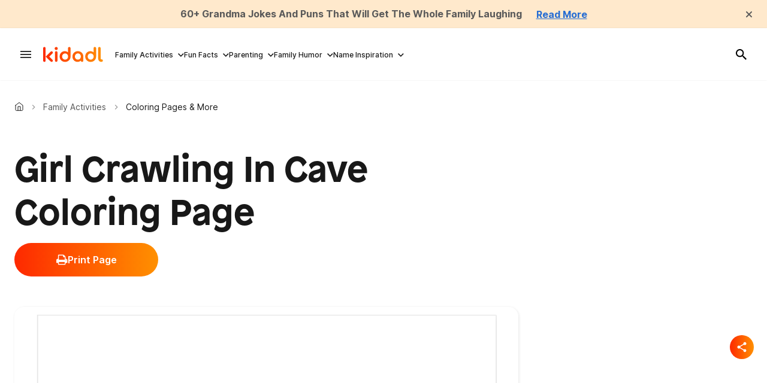

--- FILE ---
content_type: text/html; charset=utf-8
request_url: https://kidadl.com/activities/free-printables/girl-crawling-in-cave
body_size: 85437
content:
<!DOCTYPE html><html lang="en"><head prefix="og: https://ogp.me/ns# article: https://ogp.me/ns/article#"><script type="application/ld+json">{"@context":"https://schema.org","@type":"BreadcrumbList","itemListElement":[{"@type":"ListItem","id":"https://kidadl.com/","item":"https://kidadl.com/","name":"Kidadl","position":1},{"@type":"ListItem","id":"https://kidadl.com/activities","item":"https://kidadl.com/activities","name":"Family Activities","position":2},{"@type":"ListItem","id":"https://kidadl.com/activities/free-printables","item":"https://kidadl.com/activities/free-printables","name":"Coloring Pages & More","position":3}]}</script><script type="application/ld+json">{"@context":"https://schema.org","@type":"NewsArticle","articleSection":"Coloring Pages &amp; More","author":{"@type":"Person","description":"With 3+ years of research and content writing experience across several niches, especially on education, technology, and business topics. Joan holds a Bachelor’s degree in Human Anatomy from the Federal University of Technology, Akure, Nigeria, and has worked as a researcher and writer for organizations across Nigeria, the US, the UK, and Germany. Joan enjoys meditation, watching movies, and learning new languages in her free time.","identifier":"26372397","image":{"@type":"ImageObject","url":"https://kidadl.com/media-library/eyJhbGciOiJIUzI1NiIsInR5cCI6IkpXVCJ9.eyJpbWFnZSI6Imh0dHBzOi8vYXNzZXRzLnJibC5tcy81MDEyNzAyOS9vcmlnaW4ucG5nIiwiZXhwaXJlc19hdCI6MTc4Mzc0Nzk1N30.dbot1IBcnAzwc-u1r4K3k73-3W_mgJVbL2D6K8HFhCw/image.png?width=210"},"name":"Joan Agie","url":"https://kidadl.com/team-members/joan-agie"},"dateModified":"2022-09-16T15:12:48Z","datePublished":"2021-03-12T12:16:00Z","description":"Girl Crawling In Cave Coloring Page Coloring Page","headline":"Girl Crawling In Cave Coloring Page","image":[{"@type":"ImageObject","height":600,"url":"https://kidadl.com/media-library/image.webp?id=50712371&width=980","width":1200}],"keywords":["Girls"],"mainEntityOfPage":{"@id":"https://kidadl.com/activities/free-printables/girl-crawling-in-cave","@type":"WebPage"},"publisher":{"@type":"Organization","logo":{"@type":"ImageObject","url":"https://kidadl.com/media-library/eyJhbGciOiJIUzI1NiIsInR5cCI6IkpXVCJ9.eyJpbWFnZSI6Imh0dHBzOi8vYXNzZXRzLnJibC5tcy81MTEwOTI3OC9vcmlnaW4ucG5nIiwiZXhwaXJlc19hdCI6MTc4NDQxNDU0N30.bBYE1voY0Ju6emJ8TpacAi5nk_TdVmSDa6sjtoZWWE0/image.png?width=210"},"name":"Kidadl"},"thumbnailUrl":"https://kidadl.com/media-library/image.webp?id=50712371&amp;width=210","url":"https://kidadl.com/activities/free-printables/girl-crawling-in-cave"}</script><meta charset="utf-8"/><link rel="preload" as="font" href="https://partners.rebelmouse.com/kidadl/Patron-Bold.otf" type="font/opentype" crossorigin=""/><link rel="preload" as="font" href="https://fonts.gstatic.com/s/inter/v13/UcC73FwrK3iLTeHuS_fvQtMwCp50KnMa1ZL7W0Q5nw.woff2" type="font/woff2" crossorigin=""/><link rel="preload" as="font" href="https://fonts.gstatic.com/s/inter/v13/UcC73FwrK3iLTeHuS_fvQtMwCp50KnMa1ZL7W0Q5nw.woff2" type="font/woff2" crossorigin=""/><link rel="preload" as="font" href="https://fonts.gstatic.com/s/inter/v13/UcC73FwrK3iLTeHuS_fvQtMwCp50KnMa1ZL7W0Q5nw.woff2" type="font/woff2" crossorigin=""/><link rel="preload" href="https://kidadl.com/media-library/image.webp?id=50712371&width=980&quality=50" as="image" fetchpriority="high"/><link rel="canonical" href="https://kidadl.com/activities/free-printables/girl-crawling-in-cave"/><meta property="fb:app_id" content="200167090048537"/><meta name="twitter:site" content="@"/><meta name="twitter:site:id" content=""/><meta property="og:type" content="article"/><meta property="article:section" content="Coloring Pages & More"/><meta property="og:url" content="https://kidadl.com/activities/free-printables/girl-crawling-in-cave"/><meta property="og:site_name" content="Kidadl"/><meta property="og:image" content="https://kidadl.com/media-library/image.webp?id=50712371&width=980"/><meta property="og:image:width" content="980"/><meta property="og:image:height" content="2000"/><meta property="og:title" content="Girl Crawling In Cave Coloring Page"/><meta property="og:description" content="Girl Crawling In Cave Coloring Page Coloring Page"/><meta name="description" content="Girl Crawling In Cave Coloring Page"/><meta name="keywords" content="Girls"/><meta name="referrer" content="always"/><meta name="robots" content="noindex"/><meta name="twitter:card" content="summary_large_image"/><meta name="twitter:image" content="https://kidadl.com/media-library/image.webp?id=50712371&width=980"/><link rel="preconnect" href="https://assets.rebelmouse.io/" crossorigin="anonymous"/><link rel="preconnect" href="https://user-stats.rbl.ms/" crossorigin="anonymous"/><link rel="preconnect" href="https://pages-stats.rbl.ms/" crossorigin="anonymous"/><!--link rel="preload" href="https://static.rbl.ms/static/fonts/fontawesome/fontawesome-mini.woff" as="font" type="font/woff2" crossorigin--><script type="text/javascript" class="rm-i-script">navigator.userAgent.includes("Chrome")&&function(e,t,n,r,i,o,a,u,c,s,p,l,f,v,d){var m,h,g,y,E=["click","contextmenu","dblclick","gotpointercapture","keydown","keypress","keyup","lostpointercapture","mousedown","mouseup","pointercancel","pointerdown","pointerenter","pointerleave","pointerover","pointerup","touchcancel","touchend","touchstart"],w=["scroll","wheel","mousemove","pointermove","touchmove"],P=new c,I=new c,L=new c,T="_rmStopped",S="rmInpZillaSafe",k="_rmImmediatelyStopped",_=e.setTimeout,b=e.clearTimeout,A=a.prototype,B=s&&"scheduling"in s&&"isInputPending"in s.scheduling;function C(e){return e&&e.canceled?Promise.resolve():(t=(e||{}).space||0,new Promise((function(e){t>0?_(e,0):d(e)}))).then((function(){if(B&&s.scheduling.isInputPending({includeContinuous:!0}))return C(e)}));var t}function Z(e){return e&&(e instanceof n||"function"==typeof e)}function x(e){return e&&"handleEvent"in e}function H(e){return"dataset"in e&&e.dataset.inpZillaSkip}function M(e,t,n,r,i,o){if(!(n[k]||r===u&&n[T]&&t!==n.target)){var a,c={get:(a={target:i,currentTarget:o},function(e,t,n){if(t in a)return a[t];var r=p.get(e,t);return Z(r)?function(){return p.apply(r,e,arguments)}:r}),set:p.set},s=new Proxy(n,c);try{x(e)?e.handleEvent.call(e,s):e.call(t,s)}catch(e){v(e)}}}function O(e){return function(t){var n=this,r=t.eventPhase,i=t.currentTarget,o=t.target;if(H(n))M(e,n,t,r,o,i);else{var a={canceled:!1,space:50};L.has(e)&&(L.get(e).canceled=!0),L.set(e,a),C(a).then((function(){a.canceled||(L.delete(e),M(e,n,t,r,o,i))}))}}}function j(e){return f.length>0&&e instanceof r&&e.dataset}function q(e){var t=!!f.some((function(t){return e.closest(t)}));e.dataset[S]=t?1:0}function F(e){return!!j(e)&&(S in e.dataset||q(e),1==e.dataset[S])}function G(e,t){var n=function(e,t){return!function(e,t){return!function(e){return e&&e.passive}(t)&&function(e){var t=e;return x(e)&&(t=e.handleEvent),!!(t&&t.length>0)}(e)}(e,t)}(e,t);return function(t){var r=this,i=t.eventPhase,o=t.currentTarget,u=t.target,c=t.timeStamp,s=new a("rm").timeStamp-c;function p(){M(e,r,t,i,u,o)}var l=!t.cancelable,f=!H(r),v=s>=20||n||l||function(e){return F(e.target)||F(e.currentTarget)}(t);f&&v?C().then(p):p()}}function N(e,t,n,r){if(!e.has(t)){var i=n(t,r);e.set(t,i)}return e.get(t)}function R(e){E.forEach((function(t){var n="on"+t;Object.defineProperty(e,n,{set:function(e){var n=this,r="__rmInpOn"+t;n[r]&&n.removeEventListener(t,n[r],{passive:!0}),n[r]=e,n.addEventListener(t,e,{passive:!0})}})}))}function U(e,t){return function(){this[e]=!0,t.apply(this,arguments)}}function z(){return!0}e.addEventListener("pointerup",z,{passive:!0}),e.addEventListener("pointerdown",z,{passive:!0}),(m=i.prototype).addEventListener=(h=m.addEventListener,function(t,n,r){var i=this||e;j(i)&&q(i);var o=n;n&&(o=w.includes(t)?N(I,n,O,r):N(P,n,G,r));var a=l.from(arguments);return a[1]=o,h.apply(i,a)}),m.removeEventListener=function(t){return function(n,r){var i,o=this||e,a=r;r&&(w.includes(n)&&I.has(r)?i=I:P.has(r)&&(i=P),i&&(a=i.get(r),i.delete(r)));var u=l.from(arguments);return u[1]=a,t.apply(o,u)}}(m.removeEventListener),R(e),R(t),R(o.prototype),g=A.stopPropagation,y=A.stopImmediatePropagation,A.stopPropagation=U(T,g),A.stopImmediatePropagation=U(k,y),function(){var t=new c;function n(e){return t.has(e)&&t.set(e,!0),b(e)}e.setTimeout=function(n,r){var i=this,o=l.from(arguments).splice(2);if(!Z(n))return _.apply(e,arguments);function a(){t.get(u)||n.apply(i,o),t.delete(u)}var u=_((function(){C().then(a).catch(v)}),r);return t.set(u,!1),u},e.setInterval=function(e,n){var r=this,i=l.from(arguments).splice(2);function o(){t.get(c)||e.apply(r,i)}function a(){return _(u,n)}function u(){t.get(c)?t.delete(c):C().then(o).catch(v).finally(a)}var c=a();return t.set(c,!1),c},e.clearInterval=n,e.clearTimeout=n}()}(window,document,Function,Element,EventTarget,HTMLElement,Event,Event.BUBBLING_PHASE,Map,navigator,Reflect,Array,window._rmInpZillaSafeSelectorList||[],console.error,requestIdleCallback);</script><script class="rm-i-script">window.REBELMOUSE_BOOTSTRAP_DATA = {"isUserLoggedIn": false, "site": {"id": 26332962, "isCommunitySite": false}, "runner": {"id": 26332962}, "post": {"id": 2666644418, "sections": [2234452312, 2255544544, 2253464656, 2253464668], "shareUrl": "https%3A%2F%2Fkidadl.com%2Factivities%2Ffree-printables%2Fgirl-crawling-in-cave", "status": 0, "tags": ["Girls"]}, "path": "/activities/free-printables/girl-crawling-in-cave", "pathParams": {"sections": "activities/free-printables/", "slug": "girl-crawling-in-cave"}, "resourceId": "pp_2666644418", "fbId": "200167090048537", "fbAppVersion": "v2.5", "clientGaId": "", "messageBusUri": "wss://messages.rebelmouse.io", "section": {"id": null}, "tag": {"slug": "Girls"}, "fullBootstrapUrl": "/res/bootstrap/data.js?site_id=26332962\u0026resource_id=pp_2666644418\u0026path_params=%7B%22sections%22%3A%22activities%2Ffree-printables%2F%22%2C%22slug%22%3A%22girl-crawling-in-cave%22%7D\u0026override_device=desktop\u0026post_id=2666644418", "whitelabel_menu": {}, "useRiver": true, "engine": {"recaptchaSiteKey": null, "lazyLoadShortcodeImages": true, "backButtonGoToPage": true, "changeParticleUrlScroll": false, "countKeepReadingAsPageview": true, "defaultVideoPlayer": "", "theoPlayerLibraryLocation": "", "trackPageViewOnParticleUrlScroll": false, "webVitalsSampleRate": 100, "overrideDevicePixelRatio": null, "image_quality_level": 50, "sendEventsToCurrentDomain": false, "enableLoggedOutUserTracking": false, "useSmartLinks2": true}};
    </script><script class="rm-i-script">window.REBELMOUSE_BASE_ASSETS_URL = "https://kidadl.com/static/dist/social-ux/";
        window.REBELMOUSE_BASE_SSL_DOMAIN = "https://kidadl.com";
        window.REBELMOUSE_TASKS_QUEUE = [];
        window.REBELMOUSE_LOW_TASKS_QUEUE = [];
        window.REBELMOUSE_LOWEST_TASKS_QUEUE = [];
        window.REBELMOUSE_ACTIVE_TASKS_QUEUE = [];
        window.REBELMOUSE_STDLIB = {};
        window.RM_OVERRIDES = {};
        window.RM_AD_LOADER = [];
    </script><script src="https://kidadl.com/static/dist/social-ux/main.6bc7945fceb0d1ce31d3.bundle.mjs" class="rm-i-script" type="module" async="async" data-js-app="true" data-src-host="https://kidadl.com" data-src-file="main.mjs"></script><script src="https://kidadl.com/static/dist/social-ux/main.da8512cbfe75950eb816.bundle.js" class="rm-i-script" nomodule="nomodule" defer="defer" data-js-app="true" data-src-host="https://kidadl.com" data-src-file="main.js"></script><script src="https://kidadl.com/static/dist/social-ux/runtime.5f2854bedb02943ff2a5.bundle.mjs" class="rm-i-script" type="module" async="async" data-js-app="true" data-src-host="https://kidadl.com" data-src-file="runtime.mjs"></script><script src="https://kidadl.com/static/dist/social-ux/runtime.5fe7c9a46d72403f8fd3.bundle.js" class="rm-i-script" nomodule="nomodule" defer="defer" data-js-app="true" data-src-host="https://kidadl.com" data-src-file="runtime.js"></script><!-- we collected enough need to fix it first before turn in back on--><!--script src="//cdn.ravenjs.com/3.16.0/raven.min.js" crossorigin="anonymous"></script--><!--script type="text/javascript">
        Raven.config('https://6b64f5cc8af542cbb920e0238864390a@sentry.io/147999').install();
    </script--><script class="rm-i-script">
        if ('serviceWorker' in navigator) {
          window.addEventListener('load', function() {
            navigator.serviceWorker.register('/sw.js').then(function(registration) {
              console.log('ServiceWorker registration successful with scope: ', registration.scope);
            }, function(err) {
              console.log('ServiceWorker registration failed: ', err);
            });
          });
        } else {
          console.log('ServiceWorker not enabled');
        }
    </script><script class="rm-i-script">
        // fallback error prone google tag setup
        var googletag = googletag || {};
        googletag.cmd = googletag.cmd || [];
    </script><meta http-equiv="X-UA-Compatible" content="IE=edge"/><link rel="alternate" type="application/rss+xml" title="Kidadl" href="/feeds/activities/free-printables.rss"/><meta name="viewport" content="width=device-width,initial-scale=1,minimum-scale=1.0"/><!-- TODO: move the default value from here --><title>Girl Crawling In Cave Coloring Page | Kidadl</title><style class="rm-i-styles">
        article,aside,details,figcaption,figure,footer,header,hgroup,nav,section{display:block;}audio,canvas,video{display:inline-block;}audio:not([controls]){display:none;}[hidden]{display:none;}html{font-size:100%;-webkit-text-size-adjust:100%;-ms-text-size-adjust:100%;}body{margin:0;font-size:1em;line-height:1.4;}body,button,input,select,textarea{font-family:Tahoma,sans-serif;color:#5A5858;}::-moz-selection{background:#145A7C;color:#fff;text-shadow:none;}::selection{background:#145A7C;color:#fff;text-shadow:none;}:focus{outline:5px auto #2684b1;}a:hover,a:active{outline:0;}abbr[title]{border-bottom:1px dotted;}b,strong{font-weight:bold;}blockquote{margin:1em 40px;}dfn{font-style:italic;}hr{display:block;height:1px;border:0;border-top:1px solid #ccc;margin:1em 0;padding:0;}ins{background:#ff9;color:#000;text-decoration:none;}mark{background:#ff0;color:#000;font-style:italic;font-weight:bold;}pre,code,kbd,samp{font-family:monospace,serif;_font-family:'courier new',monospace;font-size:1em;}pre{white-space:pre;white-space:pre-wrap;word-wrap:break-word;}q{quotes:none;}q:before,q:after{content:"";content:none;}small{font-size:85%;}sub,sup{font-size:75%;line-height:0;position:relative;vertical-align:baseline;}sup{top:-0.5em;}sub{bottom:-0.25em;}ul,ol{margin:1em 0;padding:0 0 0 40px;}dd{margin:0 0 0 40px;}nav ul,nav ol{list-style:none;list-style-image:none;margin:0;padding:0;}img{border:0;-ms-interpolation-mode:bicubic;vertical-align:middle;}svg:not(:root){overflow:hidden;}figure{margin:0;}form{margin:0;}fieldset{border:0;margin:0;padding:0;}label{cursor:pointer;}legend{border:0;padding:0;}button,input{line-height:normal;}button,input[type="button"],input[type="reset"],input[type="submit"]{cursor:pointer;-webkit-appearance:button;}input[type="checkbox"],input[type="radio"]{box-sizing:border-box;padding:0;}input[type="search"]{-webkit-appearance:textfield;box-sizing:content-box;}input[type="search"]::-webkit-search-decoration{-webkit-appearance:none;}button::-moz-focus-inner,input::-moz-focus-inner{border:0;padding:0;}textarea{overflow:auto;vertical-align:top;resize:vertical;}input:invalid,textarea:invalid{background-color:#fccfcc;}table{border-collapse:collapse;border-spacing:0;}td{vertical-align:top;}.ir{display:block;border:0;text-indent:-999em;overflow:hidden;background-color:transparent;background-repeat:no-repeat;text-align:left;direction:ltr;}.ir br{display:none;}.hidden{display:none !important;visibility:hidden;}.visuallyhidden{border:0;clip:rect(0 0 0 0);height:1px;margin:-1px;overflow:hidden;padding:0;position:absolute;width:1px;}.visuallyhidden.focusable:active,.visuallyhidden.focusable:focus{clip:auto;height:auto;margin:0;overflow:visible;position:static;width:auto;}.invisible{visibility:hidden;}.clearfix:before,.clearfix:after{content:"";display:table;}.clearfix:after{clear:both;}.clearfix{zoom:1;}.zindex20{z-index:20;}.zindex30{z-index:30;}.zindex40{z-index:40;}.zindex50{z-index:50;}html{font-size:px;font-weight:normal;}body,button,input,select,textarea{}.col,body{font-size:1.6rem;}a{text-decoration:none;}a:hover{text-decoration:none;}.with-primary-color{}.with-primary-color:hover{}.js-tab,.js-keep-reading,.js-toggle{cursor:pointer;}.noselect{-webkit-touch-callout:none;-webkit-user-select:none;-khtml-user-select:none;-moz-user-select:none;-ms-user-select:none;user-select:none;}.tabs__tab{display:inline-block;padding:10px;}.tabs__tab-content{display:none;}.tabs__tab-content.active{display:block;}button:focus,input[type="text"],input[type="email"]{outline:0;}audio,canvas,iframe,img,svg,video{vertical-align:middle;max-width:100%;}textarea{resize:vertical;}.main{position:relative;overflow:hidden;}.valign-wrapper{display:-webkit-flex;display:-ms-flexbox;display:flex;-webkit-align-items:center;-ms-flex-align:center;align-items:center;}.valign-wrapper .valign{display:block;}#notification{position:fixed;}.article-module__controls-placeholder{position:absolute;}.display-block{display:block;}.cover-all{position:absolute;width:100%;height:100%;}.full-width{width:100%;}.fa{font-family:FontAwesome,"fontawesome-mini" !important;}.fa.fa-instagram{font-size:1.15em;}.fa-googleplus:before{content:"\f0d5";}.post-partial,.overflow-visible{overflow:visible !important;}.attribute-data{margin:0 10px 10px 0;padding:5px 10px;color:white;border-radius:3px;margin-bottom:10px;display:inline-block;}.attribute-data[value=""]{display:none;}.badge{display:inline-block;overflow:hidden;}.badge-image{border-radius:100%;}.js-expandable.expanded .js-expand,.js-expandable:not(.expanded) .js-contract{display:none;}.js-scroll-trigger{display:block;width:100%;}.sticky-target:not(.legacy){position:fixed;opacity:0;top:0;will-change:transform;transform:translate3d(0px,0px,0px);}.sticky-target.legacy{position:relative;}.sticky-target.legacy.sticky-active{position:fixed;}.color-inherit:hover,.color-inherit{color:inherit;}.js-appear-on-expand{transition:all 350ms;height:0;overflow:hidden;opacity:0;}.content-container{display:none;}.expanded .content-container{display:block;}.expanded .js-appear-on-expand{opacity:1;height:auto;}.logged-out-user .js-appear-on-expand{height:0;opacity:0;}.h1,.h2{margin:0;padding:0;font-size:1em;font-weight:normal;}.lazyload-placeholder{display:none;position:absolute;text-align:center;background:rgba(0,0,0,0.1);top:0;bottom:0;left:0;right:0;}div[runner-lazy-loading] .lazyload-placeholder,iframe[runner-lazy-loading] + .lazyload-placeholder{display:block;}.abs-pos-center{position:absolute;top:0;bottom:0;left:0;right:0;margin:auto;}.relative{position:relative;}.runner-spinner{position:absolute;top:0;bottom:0;left:0;right:0;margin:auto;width:50px;}.runner-spinner:before{content:"";display:block;padding-top:100%;}.rm-non-critical-loaded .runner-spinner-circular{animation:rotate 2s linear infinite;height:100%;transform-origin:center center;width:100%;position:absolute;top:0;bottom:0;left:0;right:0;margin:auto;}.position-relative{position:relative;}.collection-button{display:inline-block;}.rm-non-critical-loaded .runner-spinner-path{stroke-dasharray:1,200;stroke-dashoffset:0;animation:dash 1.5s ease-in-out infinite,color 6s ease-in-out infinite;stroke-linecap:round;}.pagination-container .pagination-wrapper{display:flex;align-items:center;}.pagination-container .pagination-wrapper a{color:rgba(59,141,242,1);margin:0 5px;}@keyframes rotate{100%{transform:rotate(360deg);}}@keyframes dash{0%{stroke-dasharray:1,200;stroke-dashoffset:0;}50%{stroke-dasharray:89,200;stroke-dashoffset:-35px;}100%{stroke-dasharray:89,200;stroke-dashoffset:-124px;}}@keyframes color{100%,0%{stroke:rgba(255,255,255,1);}40%{stroke:rgba(255,255,255,0.6);}66%{stroke:rgba(255,255,255,0.9);}80%,90%{stroke:rgba(255,255,255,0.7);}}.js-section-loader-feature-container > .slick-list > .slick-track > .slick-slide:not(.slick-active){height:0;visibility:hidden;}.rebellt-item-media-container .instagram-media{margin-left:auto !important;margin-right:auto !important;}.js-hidden-panel{position:fixed;top:0;left:0;right:0;transition:all 300ms;z-index:10;}.js-hidden-panel.active{transform:translate3d(0,-100%,0);}.content{margin-left:auto;margin-right:auto;max-width:1100px;width:90%;}.ad-tag{text-align:center;}.ad-tag__inner{display:inline-block;}.content .ad-tag{margin-left:-5%;margin-right:-5%;}@media (min-width:768px){.content .ad-tag{margin-left:auto;margin-right:auto;}}.user-prefs{display:none;}.no-mb:not(:last-child){margin-bottom:0;}.no-mt:not(:first-child){margin-top:0;}.sm-mt-0:not(:empty):before,.sm-mt-1:not(:empty):before,.sm-mt-2:not(:empty):before,.sm-mb-0:not(:empty):after,.sm-mb-1:not(:empty):after,.sm-mb-2:not(:empty):after,.md-mt-0:not(:empty):before,.md-mt-1:not(:empty):before,.md-mt-2:not(:empty):before,.md-mb-0:not(:empty):after,.md-mb-1:not(:empty):after,.md-mb-2:not(:empty):after,.lg-mt-0:not(:empty):before,.lg-mt-1:not(:empty):before,.lg-mt-2:not(:empty):before,.lg-mb-0:not(:empty):after,.lg-mb-1:not(:empty):after,.lg-mb-2:not(:empty):after{content:'';display:block;overflow:hidden;}.sm-mt-0:not(:empty):before{margin-bottom:0;}.sm-mt-0 > *{margin-top:0;}.sm-mt-1:not(:empty):before{margin-bottom:-10px;}.sm-mt-1 > *{margin-top:10px;}.sm-mt-2:not(:empty):before{margin-bottom:-20px;}.sm-mt-2 > *{margin-top:20px;}.sm-mb-0:not(:empty):after{margin-top:0;}.sm-mb-0 > *{margin-bottom:0;}.sm-mb-1:not(:empty):after{margin-top:-10px;}.sm-mb-1 > *{margin-bottom:10px;}.sm-mb-2:not(:empty):after{margin-top:-20px;}.sm-mb-2 > *{margin-bottom:20px;}@media (min-width:768px){.md-mt-0:not(:empty):before{margin-bottom:0;}.md-mt-0 > *{margin-top:0;}.md-mt-1:not(:empty):before{margin-bottom:-10px;}.md-mt-1 > *{margin-top:10px;}.md-mt-2:not(:empty):before{margin-bottom:-20px;}.md-mt-2 > *{margin-top:20px;}.md-mb-0:not(:empty):after{margin-top:0;}.md-mb-0 > *{margin-bottom:0;}.md-mb-1:not(:empty):after{margin-top:-10px;}.md-mb-1 > *{margin-bottom:10px;}.md-mb-2:not(:empty):after{margin-top:-20px;}.md-mb-2 > *{margin-bottom:20px;}}@media (min-width:1024px){.lg-mt-0:not(:empty):before{margin-bottom:0;}.lg-mt-0 > *{margin-top:0;}.lg-mt-1:not(:empty):before{margin-bottom:-10px;}.lg-mt-1 > *{margin-top:10px;}.lg-mt-2:not(:empty):before{margin-bottom:-20px;}.lg-mt-2 > *{margin-top:20px;}.lg-mb-0:not(:empty):after{margin-top:0;}.lg-mb-0 > *{margin-bottom:0;}.lg-mb-1:not(:empty):after{margin-top:-10px;}.lg-mb-1 > *{margin-bottom:10px;}.lg-mb-2:not(:empty):after{margin-top:-20px;}.lg-mb-2 > *{margin-bottom:20px;}}.sm-cp-0{padding:0;}.sm-cp-1{padding:10px;}.sm-cp-2{padding:20px;}@media (min-width:768px){.md-cp-0{padding:0;}.md-cp-1{padding:10px;}.md-cp-2{padding:20px;}}@media (min-width:1024px){.lg-cp-0{padding:0;}.lg-cp-1{padding:10px;}.lg-cp-2{padding:20px;}}.mb-2 > *{margin-bottom:20px;}.mb-2 > :last-child{margin-bottom:0;}.v-sep > *{margin-bottom:20px;}@media (min-width:768px){.v-sep > *{margin-bottom:40px;}}.v-sep > *:last-child{margin-bottom:0;}@media only screen and (max-width:767px){.hide-mobile{display:none !important;}}@media only screen and (max-width:1023px){.hide-tablet-and-mobile{display:none !important;}}@media only screen and (min-width:768px){.hide-tablet-and-desktop{display:none !important;}}@media only screen and (min-width:768px) and (max-width:1023px){.hide-tablet{display:none !important;}}@media only screen and (min-width:1024px){.hide-desktop{display:none !important;}}.row.px10{margin-left:-10px;margin-right:-10px;}.row.px10 > .col{padding-left:10px;padding-right:10px;}.row.px20{margin-left:-20px;margin-right:-20px;}.row.px20 > .col{padding-left:20px;padding-right:20px;}.row{margin-left:auto;margin-right:auto;overflow:hidden;}.row:after{content:'';display:table;clear:both;}.row:not(:empty){margin-bottom:-20px;}.col{margin-bottom:20px;}@media (min-width:768px){.col{margin-bottom:40px;}.row:not(:empty){margin-bottom:-40px;}}.row .col{float:left;box-sizing:border-box;}.row .col.pull-right{float:right;}.row .col.s1{width:8.3333333333%;}.row .col.s2{width:16.6666666667%;}.row .col.s3{width:25%;}.row .col.s4{width:33.3333333333%;}.row .col.s5{width:41.6666666667%;}.row .col.s6{width:50%;}.row .col.s7{width:58.3333333333%;}.row .col.s8{width:66.6666666667%;}.row .col.s9{width:75%;}.row .col.s10{width:83.3333333333%;}.row .col.s11{width:91.6666666667%;}.row .col.s12{width:100%;}@media only screen and (min-width:768px){.row .col.m1{width:8.3333333333%;}.row .col.m2{width:16.6666666667%;}.row .col.m3{width:25%;}.row .col.m4{width:33.3333333333%;}.row .col.m5{width:41.6666666667%;}.row .col.m6{width:50%;}.row .col.m7{width:58.3333333333%;}.row .col.m8{width:66.6666666667%;}.row .col.m9{width:75%;}.row .col.m10{width:83.3333333333%;}.row .col.m11{width:91.6666666667%;}.row .col.m12{width:100%;}}@media only screen and (min-width:1024px){.row .col.l1{width:8.3333333333%;}.row .col.l2{width:16.6666666667%;}.row .col.l3{width:25%;}.row .col.l4{width:33.3333333333%;}.row .col.l5{width:41.6666666667%;}.row .col.l6{width:50%;}.row .col.l7{width:58.3333333333%;}.row .col.l8{width:66.6666666667%;}.row .col.l9{width:75%;}.row .col.l10{width:83.3333333333%;}.row .col.l11{width:91.6666666667%;}.row .col.l12{width:100%;}}.widget{position:relative;box-sizing:border-box;}.widget:hover .widget__headline a{}.widget__headline{cursor:pointer;}.widget__headline-text{font-family:inherit;color:inherit;word-break:break-word;}.widget__section-text{display:block;}.image,.widget__image{background-position:center;background-repeat:no-repeat;background-size:cover;display:block;z-index:0;}.widget__play{position:absolute;width:100%;height:100%;text-align:center;}.rm-widget-image-holder{position:relative;}.rm-video-holder{position:absolute;width:100%;height:100%;top:0;left:0;}.rm-zindex-hidden{display:none;z-index:-1;}.rm-widget-image-holder .widget__play{top:0;left:0;}.image.no-image{background-color:#e4e4e4;}.widget__video{position:relative;}.widget__video .rm-scrop-spacer{padding-bottom:56.25%;}.widget__video.rm-video-tiktok{max-width:605px;}.widget__video video,.widget__video iframe{position:absolute;top:0;left:0;height:100%;}.widget__product-vendor{font-size:1.5em;line-height:1.5;margin:25px 0;}.widget__product-buy-link{margin:15px 0;}.widget__product-buy-link-btn{background-color:#000;color:#fff;display:inline-block;font-size:1.6rem;line-height:1em;padding:1.25rem;font-weight:700;}.widget__product-buy-btn:hover{color:#fff;}.widget__product-price{font-size:1.5em;line-height:1.5;margin:25px 0;}.widget__product-compare-at-price{text-decoration:line-through;}.rebellt-item.is--mobile,.rebellt-item.is--tablet{margin-bottom:0.85em;}.rebellt-item.show_columns_on_mobile.col2,.rebellt-item.show_columns_on_mobile.col3{display:inline-block;vertical-align:top;}.rebellt-item.show_columns_on_mobile.col2{width:48%;}.rebellt-item.show_columns_on_mobile.col3{width:32%;}@media only screen and (min-width:768px){.rebellt-item.col2:not(.show_columns_on_mobile),.rebellt-item.col3:not(.show_columns_on_mobile){display:inline-block;vertical-align:top;}.rebellt-item.col2:not(.show_columns_on_mobile){width:48%;}.rebellt-item.col3:not(.show_columns_on_mobile){width:32%;}}.rebellt-item.parallax{background-size:cover;background-attachment:fixed;position:relative;left:calc(-50vw + 50%);width:100vw;min-height:100vh;padding:0 20%;box-sizing:border-box;max-width:inherit;text-align:center;z-index:3;}.rebellt-item.parallax.is--mobile{background-position:center;margin-bottom:0;padding:0 15%;}.rebellt-item.parallax.has-description:before,.rebellt-item.parallax.has-description:after{content:"";display:block;padding-bottom:100%;}.rebellt-item.parallax.has-description.is--mobile:before,.rebellt-item.parallax.has-description.is--mobile:after{padding-bottom:90vh;}.rebellt-item.parallax h3,.rebellt-item.parallax p{color:white;text-shadow:1px 0 #000;}.rebellt-item.parallax.is--mobile p{font-size:18px;font-weight:400;}.rebellt-ecommerce h3{font-size:1.8em;margin-bottom:15px;}.rebellt-ecommerce--vendor{font-size:1.5em;line-height:1.5;margin:25px 0;}.rebellt-ecommerce--price{font-size:1.5em;line-height:1.5;margin:25px 0;}.rebellt-ecommerce--compare-at-price{text-decoration:line-through;}.rebellt-ecommerce--buy{margin:15px 0;}.rebellt-ecommerce--btn{background-color:#000;color:#fff;display:inline-block;font-size:1.6rem;line-height:1em;padding:1.25rem;font-weight:700;}.rebellt-ecommerce--btn:hover{color:#fff;}.rebelbar.skin-simple{height:50px;line-height:50px;font-size:1.2rem;border-left:none;border-right:none;background-color:#fff;}.rebelbar.skin-simple .rebelbar__inner{position:relative;height:100%;margin:0 auto;padding:0 20px;max-width:1300px;}.rebelbar.skin-simple .logo{float:left;}.rebelbar.skin-simple .logo__image{max-height:50px;max-width:190px;}.rebelbar--fake.skin-simple{position:relative;border-color:#fff;}.rebelbar--fixed.skin-simple{position:absolute;width:100%;z-index:3;}.with-fixed-header .rebelbar--fixed.skin-simple{position:fixed;top:0;}.rebelbar.skin-simple .rebelbar__menu-toggle{position:relative;cursor:pointer;float:left;text-align:center;font-size:0;width:50px;margin-left:-15px;height:100%;}.rebelbar.skin-simple i{vertical-align:middle;display:inline-block;font-size:20px;}.rebelbar.skin-simple .rebelbar__menu-toggle:hover{}.rebelbar.skin-simple .rebelbar__section-links{display:none;padding:0 100px 0 40px;overflow:hidden;height:100%;}.rebelbar.skin-simple .rebelbar__section-list{margin:0 -15px;height:100%;}.rebelbar.skin-simple .rebelbar__section-links li{display:inline-block;padding:0 15px;text-align:left;}.rebelbar.skin-simple .rebelbar__section-link{display:block;font-size:1.8rem;font-weight:400;text-decoration:none;}.rebelbar.skin-simple .rebelbar__section-link:hover{}.rebelbar.skin-simple .rebelbar__sharebar.sharebar{display:none;}.rebelbar.skin-simple .rebelbar__section-list.js--active .rebelbar__more-sections-button{visibility:visible;}.rebelbar.skin-simple .rebelbar__more-sections-button{cursor:pointer;visibility:hidden;}.rebelbar.skin-simple #rebelbar__more-sections{visibility:hidden;position:fixed;line-height:70px;left:0;width:100%;background-color:#1f1f1f;}.rebelbar.skin-simple #rebelbar__more-sections a{color:white;}.rebelbar.skin-simple #rebelbar__more-sections.opened{visibility:visible;}@media only screen and (min-width:768px){.rebelbar.skin-simple .rebelbar__menu-toggle{margin-right:15px;}.rebelbar.skin-simple{height:100px;line-height:100px;font-weight:700;}.rebelbar.skin-simple .logo__image{max-width:350px;max-height:100px;}.rebelbar.skin-simple .rebelbar__inner{padding:0 40px;}.rebelbar.skin-simple .rebelbar__sharebar.sharebar{float:left;margin-top:20px;margin-bottom:20px;padding-left:40px;}}@media (min-width:960px){.rebelbar.skin-simple .rebelbar__section-links{display:block;}.with-floating-shares .rebelbar.skin-simple .search-form{display:none;}.with-floating-shares .rebelbar.skin-simple .rebelbar__sharebar.sharebar{display:block;}.with-floating-shares .rebelbar.skin-simple .rebelbar__section-links{display:none;}}.menu-global{display:none;width:100%;position:fixed;z-index:3;color:white;background-color:#1a1a1a;height:100%;font-size:1.8rem;overflow-y:auto;overflow-x:hidden;line-height:1.6em;}@media (min-width:768px){.menu-global{display:block;max-width:320px;top:0;-webkit-transform:translate(-320px,0);transform:translate(-320px,0);transform:translate3d(-320px,0,0);}.menu-global,.all-content-wrapper{transition:transform .2s cubic-bezier(.2,.3,.25,.9);}}.menu-overlay{position:fixed;top:-100%;left:0;height:0;width:100%;cursor:pointer;visibility:hidden;opacity:0;transition:opacity 200ms;}.menu-opened .menu-overlay{visibility:visible;height:100%;z-index:1;opacity:1;top:0;}@media only screen and (min-width:768px){.menu-opened .menu-overlay{z-index:10;background:rgba(255,255,255,.6);}}@media (min-width:960px){.logged-out-user .rebelbar.skin-simple .menu-overlay{display:none;}}@media (min-width:600px){.rm-resized-container-5{width:5%;}.rm-resized-container-10{width:10%;}.rm-resized-container-15{width:15%;}.rm-resized-container-20{width:20%;}.rm-resized-container-25{width:25%;}.rm-resized-container-30{width:30%;}.rm-resized-container-35{width:35%;}.rm-resized-container-40{width:40%;}.rm-resized-container-45{width:45%;}.rm-resized-container-50{width:50%;}.rm-resized-container-55{width:55%;}.rm-resized-container-60{width:60%;}.rm-resized-container-65{width:65%;}.rm-resized-container-70{width:70%;}.rm-resized-container-75{width:75%;}.rm-resized-container-80{width:80%;}.rm-resized-container-85{width:85%;}.rm-resized-container-90{width:90%;}.rm-resized-container-95{width:95%;}.rm-resized-container-100{width:100%;}}.rm-embed-container{position:relative;}.rm-embed-container.rm-embed-instagram{max-width:540px;}.rm-embed-container.rm-embed-tiktok{max-width:572px;min-height:721px;}.rm-embed-container.rm-embed-tiktok blockquote,.rm-embed-twitter blockquote{all:revert;}.rm-embed-container.rm-embed-tiktok blockquote{margin-left:0;margin-right:0;position:relative;}.rm-embed-container.rm-embed-tiktok blockquote,.rm-embed-container.rm-embed-tiktok blockquote > iframe,.rm-embed-container.rm-embed-tiktok blockquote > section{width:100%;min-height:721px;display:block;}.rm-embed-container.rm-embed-tiktok blockquote > section{position:absolute;top:0;left:0;right:0;bottom:0;display:flex;align-items:center;justify-content:center;flex-direction:column;text-align:center;}.rm-embed-container.rm-embed-tiktok blockquote > section:before{content:"";display:block;width:100%;height:300px;border-radius:8px;}.rm-embed-container > .rm-embed,.rm-embed-container > .rm-embed-holder{position:absolute;top:0;left:0;}.rm-embed-holder{display:block;height:100%;width:100%;display:flex;align-items:center;}.rm-embed-container > .rm-embed-spacer{display:block;}.rm-embed-twitter{max-width:550px;margin-top:10px;margin-bottom:10px;}.rm-embed-twitter blockquote{position:relative;height:100%;width:100%;flex-direction:column;display:flex;align-items:center;justify-content:center;flex-direction:column;text-align:center;}.rm-embed-twitter:not(.rm-off) .twitter-tweet{margin:0 !important;}.logo__image,.image-element__img,.rm-lazyloadable-image{max-width:100%;height:auto;}.logo__image,.image-element__img{width:auto;}@media (max-width:768px){.rm-embed-spacer.rm-embed-spacer-desktop{display:none;}}@media (min-width:768px){.rm-embed-spacer.rm-embed-spacer-mobile{display:none;}}.sharebar{margin:0 -4px;padding:0;font-size:0;line-height:0;}.sharebar a{color:#fff;}.sharebar a:hover{text-decoration:none;color:#fff;}.sharebar .share,.sharebar .share-plus{display:inline-block;margin:0 4px;font-size:14px;font-weight:400;padding:0 10px;width:20px;min-width:20px;height:40px;line-height:38px;text-align:center;vertical-align:middle;border-radius:2px;}.sharebar .share-plus i,.sharebar .share i{display:inline-block;vertical-align:middle;}.sharebar .hide-button{display:none;}.sharebar.enable-panel .hide-button{display:inline-block;}.sharebar.enable-panel .share-plus{display:none;}.sharebar.with-first-button-caption:not(.enable-panel) .share:first-child{width:68px;}.sharebar.with-first-button-caption:not(.enable-panel) .share:first-child:after{content:'Share';padding-left:5px;vertical-align:middle;}.sharebar--fixed{display:none;position:fixed;bottom:0;z-index:1;text-align:center;width:100%;left:0;margin:20px auto;}.with-floating-shares .sharebar--fixed{display:block;}.sharebar.fly_shared:not(.enable-panel) .share:nth-child(5){display:none;}.share-media-panel .share-media-panel-pinit{position:absolute;right:0;bottom:0;background-color:transparent;}.share-media-panel-pinit_share{background-image:url('/static/img/whitelabel/runner/spritesheets/pin-it-sprite.png');background-color:#BD081C;background-position:-1px -17px;border-radius:4px;float:right;height:34px;margin:7px;width:60px;background-size:194px auto;}.share-media-panel-pinit_share:hover{opacity:.9;}@media (min-width:768px){.sharebar .share-plus .fa,.sharebar .share .fa{font-size:22px;}.sharebar .share,.sharebar .share-plus{padding:0 15px;width:30px;min-width:30px;height:60px;line-height:60px;margin:0 4px;font-size:16px;}.sharebar.with-first-button-caption:not(.enable-panel) .share:first-child{width:180px;}.sharebar.with-first-button-caption:not(.enable-panel) .share:first-child:after{content:'Share this story';padding-left:10px;vertical-align:middle;text-transform:uppercase;}.share-media-panel-pinit_share{background-position:-60px -23px;height:45px;margin:10px;width:80px;}}.action-btn{display:block;font-size:1.6rem;cursor:pointer;border:2px solid ;border-radius:2px;line-height:1em;padding:1.6rem;font-weight:700;text-align:center;}.action-btn:hover{border:2px solid ;}.section-headline__text{font-size:3rem;font-weight:700;line-height:1;}.section-headline__text{}@media (min-width:768px){.section-headline__text{font-size:3.6rem;}.content__main .section-headline__text{margin-top:-.3rem;margin-bottom:2rem;}}.module-headline__text{font-size:3rem;font-weight:700;}@media (min-width:768px){.module-headline__text{font-size:3.6rem;}}.search-form{position:absolute;top:0;right:20px;z-index:1;}.search-form__text-input{display:none;height:42px;font-size:1.3rem;background-color:#f4f4f4;border:none;color:#8f8f8f;text-indent:10px;padding:0;width:220px;position:absolute;right:-10px;top:0;bottom:0;margin:auto;}.search-form .search-form__submit{display:none;position:relative;border:none;bottom:2px;background-color:transparent;}.search-form__text-input:focus,.search-form__submit:focus{border:0 none;-webkit-box-shadow:none;-moz-box-shadow:none;box-shadow:none;outline:0 none;}.show-search .search-form__close{position:absolute;display:block;top:0;bottom:0;margin:auto;height:1rem;right:-28px;}.search-form__open{vertical-align:middle;bottom:2px;display:inline-block;position:relative;font-size:1.9rem;}.show-search .search-form__text-input{display:block;}.show-search .search-form__submit{display:inline-block;vertical-align:middle;padding:0;font-size:1.9rem;}.search-form__close,.show-search .search-form__open{display:none;}.quick-search{display:block;border-bottom:1px solid #d2d2d2;padding:24px 0 28px;margin-bottom:20px;position:relative;}.quick-search__submit{background-color:transparent;border:0;padding:0;margin:0;position:absolute;zoom:.75;color:#000;}.quick-search__input{background-color:transparent;border:0;padding:0;font-size:1.5rem;font-weight:700;line-height:3em;padding-left:40px;width:100%;box-sizing:border-box;}@media (min-width:768px){.search-form{right:40px;}.quick-search{margin-bottom:40px;padding:0 0 20px;}.quick-search__submit{zoom:1;}.quick-search__input{line-height:2.2em;padding-left:60px;}}.search-widget{position:relative;}.search-widget__input,.search-widget__submit{border:none;padding:0;margin:0;background:transparent;font-size:inherit;line-height:inherit;}.social-links__link{display:inline-block;padding:12px;line-height:0;width:25px;height:25px;border-radius:50%;margin:0 6px;font-size:1.5em;text-align:center;position:relative;vertical-align:middle;color:white;}.social-links__link:hover{color:white;}.social-links__link > span{position:absolute;top:0;left:0;right:0;bottom:0;margin:auto;height:1em;}.article__body{}.body-description .horizontal-rule{border-top:2px solid #eee;}.article-content blockquote{border-left:5px solid ;color:#656565;padding:0 0 0 25px;margin:1em 0 1em 25px;}.article__splash-custom{position:relative;}.body hr{display:none;}.article-content .media-caption{color:#9a9a9a;font-size:1.4rem;line-height:2;}.giphy-image{margin-bottom:0;}.article-body a{word-wrap:break-word;}.article-content .giphy-image__credits-wrapper{margin:0;}.article-content .giphy-image__credits{color:#000;font-size:1rem;}.article-content .image-media,.article-content .giphy-image .media-photo-credit{display:block;}.tags{margin:0 -5px;}.tags__item{margin:5px;display:inline-block;}.tags .tags__item{line-height:1;}.slideshow .carousel-control{overflow:hidden;}.shortcode-media .media-caption,.shortcode-media .media-photo-credit{display:block;}@media (min-width:768px){.tags{margin:0 -10px;}.tags__item{margin:10px;}.article-content__comments-wrapper{border-bottom:1px solid #d2d2d2;margin-bottom:20px;padding-bottom:40px;}}.subscription-widget{padding:30px;}.subscription-widget .module-headline__text{text-align:center;font-size:2rem;font-weight:400;color:#fff;}.subscription-widget .social-links{margin-left:-10px;margin-right:-10px;text-align:center;font-size:0;}.subscription-widget .social-links__link{display:inline-block;vertical-align:middle;width:39px;height:39px;color:#fff;box-sizing:border-box;border-radius:50%;font-size:20px;margin:0 5px;line-height:35px;background:transparent;border:2px solid #fff;border-color:#fff;}.subscription-widget .social-links__link:hover{background:transparent;}.subscription-widget .social-links__link .fa-instagram{margin:5px 0 0 1px;}.subscription-widget__site-links{margin:30px -5px;text-align:center;font-size:.8em;}.subscription-widget__site-link{padding:0 5px;color:inherit;}.newsletter-element__form{text-align:center;position:relative;max-width:500px;margin-left:auto;margin-right:auto;}.newsletter-element__submit,.newsletter-element__input{border:0;padding:10px;font-size:1.6rem;font-weight:500;height:40px;line-height:20px;margin:0;}.newsletter-element__submit{color:#fff;position:absolute;top:0;right:0;}.newsletter-element__submit:hover{opacity:.9;}.newsletter-element__input{background:#f4f4f4;width:100%;color:#8f8f8f;padding-right:96px;box-sizing:border-box;}.gdpr-cookie-wrapper{position:relative;left:0;right:0;padding:.5em;box-sizing:border-box;}.gdpr-cookie-controls{text-align:right;}.runner-authors-list{margin-top:0;margin-bottom:0;padding-left:0;list-style-type:none;}.runner-authors-author-wrapper{display:flex;flex-direction:row;flex-wrap:nowrap;justify-content:flex-start;align-items:stretch;align-content:stretch;}.runner-authors-avatar-thumb{display:inline-block;border-radius:100%;width:55px;height:55px;background-repeat:no-repeat;background-position:center;background-size:cover;overflow:hidden;}.runner-authors-avatar-thumb img{width:100%;height:100%;display:block;object-fit:cover;border-radius:100%;}.runner-authors-avatar-fallback{display:flex;align-items:center;justify-content:center;width:100%;height:100%;font-size:12px;line-height:1.1;text-align:center;padding:4px;background:#e0e0e0;color:#555;font-weight:600;text-transform:uppercase;border-radius:100%;overflow:hidden;}.runner-authors-author-info{width:calc(100% - 55px);}.runner-author-name-container{padding:0 6px;}.rm-breadcrumb__list{margin:0;padding:0;}.rm-breadcrumb__item{list-style-type:none;display:inline;}.rm-breadcrumb__item:last-child .rm-breadcrumb__separator{display:none;}.rm-breadcrumb__item:last-child .rm-breadcrumb__link,.rm-breadcrumb__link.disabled{pointer-events:none;color:inherit;}.social-tab-i .share-fb:after,.social-tab-i .share-tw:after{content:none;}.share-buttons .social-tab-i a{margin-right:0;}.share-buttons .social-tab-i li{line-height:1px;float:left;}.share-buttons .social-tab-i ul{margin:0;padding:0;list-style:none;}.share-tab-img{max-width:100%;padding:0;margin:0;position:relative;overflow:hidden;display:inline-block;}.share-buttons .social-tab-i{position:absolute;bottom:0;right:0;margin:0;padding:0;z-index:1;list-style-type:none;}.close-share-mobile,.show-share-mobile{background-color:rgba(0,0,0,.75);}.share-buttons .social-tab-i.show-mobile-share-bar .close-share-mobile,.share-buttons .social-tab-i .show-share-mobile,.share-buttons .social-tab-i .share{width:30px;height:30px;line-height:27px;padding:0;text-align:center;display:inline-block;vertical-align:middle;}.share-buttons .social-tab-i.show-mobile-share-bar .show-share-mobile,.share-buttons .social-tab-i .close-share-mobile{display:none;}.share-buttons .social-tab-i .icons-share{vertical-align:middle;display:inline-block;font:normal normal normal 14px/1 FontAwesome;color:white;}.social-tab-i .icons-share.fb:before{content:'\f09a';}.social-tab-i .icons-share.tw:before{content:'\f099';}.social-tab-i .icons-share.pt:before{content:'\f231';}.social-tab-i .icons-share.tl:before{content:'\f173';}.social-tab-i .icons-share.em:before{content:'\f0e0';}.social-tab-i .icons-share.sprite-shares-close:before{content:'\f00d';}.social-tab-i .icons-share.sprite-shares-share:before{content:'\f1e0';}@media only screen and (max-width:768px){.share-tab-img .social-tab-i{display:block;}.share-buttons .social-tab-i .share{display:none;}.share-buttons .social-tab-i.show-mobile-share-bar .share{display:block;}.social-tab-i li{float:left;}}@media only screen and (min-width:769px){.social-tab-i .close-share-mobile,.social-tab-i .show-share-mobile{display:none !important;}.share-tab-img .social-tab-i{display:none;}.share-tab-img:hover .social-tab-i{display:block;}.share-buttons .social-tab-i .share{width:51px;height:51px;line-height:47px;}.share-buttons .social-tab-i{margin:5px 0 0 5px;top:0;left:0;bottom:auto;right:auto;display:none;}.share-buttons .social-tab-i .share{display:block;}}.accesibility-hidden{border:0;clip:rect(1px 1px 1px 1px);clip:rect(1px,1px,1px,1px);height:1px;margin:-1px;overflow:hidden;padding:0;position:absolute;width:1px;background:#000;color:#fff;}body:not(.rm-non-critical-loaded) .follow-button{display:none;}.posts-custom .posts-wrapper:after{content:"";display:block;margin-bottom:-20px;}.posts-custom .widget{margin-bottom:20px;width:100%;}.posts-custom .widget__headline,.posts-custom .social-date{display:block;}.posts-custom .social-date{color:#a4a2a0;font-size:1.4rem;}.posts-custom[data-attr-layout_headline] .widget{vertical-align:top;}.posts-custom[data-attr-layout_headline="top"] .widget{vertical-align:bottom;}.posts-custom .posts-wrapper{margin-left:0;margin-right:0;font-size:0;line-height:0;}.posts-custom .widget{display:inline-block;}.posts-custom article{margin:0;box-sizing:border-box;font-size:1.6rem;}.posts-custom[data-attr-layout_columns="2"] article,.posts-custom[data-attr-layout_columns="3"] article,.posts-custom[data-attr-layout_columns="4"] article{margin:0 10px;}.posts-custom[data-attr-layout_columns="2"] .posts-wrapper,.posts-custom[data-attr-layout_columns="3"] .posts-wrapper,.posts-custom[data-attr-layout_columns="4"] .posts-wrapper{margin-left:-10px;margin-right:-10px;}@media (min-width:768px){.posts-custom[data-attr-layout_columns="2"] .widget{width:50%;}.posts-custom[data-attr-layout_columns="3"] .widget{width:33.3333%;}.posts-custom[data-attr-layout_columns="4"] .widget{width:25%;}}.posts-custom .widget__headline{font-size:1em;font-weight:700;word-wrap:break-word;}.posts-custom .widget__section{display:block;}.posts-custom .widget__head{position:relative;}.posts-custom .widget__head .widget__body{position:absolute;padding:5%;bottom:0;left:0;box-sizing:border-box;width:100%;background:rgba(0,0,0,0.4);background:linear-gradient(transparent 5%,rgba(0,0,0,0.5));}.posts-custom .widget__head .social-author__name,.posts-custom .widget__head .main-author__name,.posts-custom .widget__head .social-author__social-name,.posts-custom .widget__head .main-author__social-name,.posts-custom .widget__head .widget__headline,.posts-custom .widget__head .widget__subheadline{color:white;}.posts-custom .widget__subheadline *{display:inline;}.posts-custom .main-author__avatar,.posts-custom .social-author__avatar{float:left;border-radius:50%;margin-right:8px;height:30px;width:30px;min-width:30px;overflow:hidden;position:relative;}.posts-custom .main-author__name,.posts-custom .social-author__name{color:#1f1f1f;font-size:1.4rem;font-weight:700;display:inline;overflow:hidden;text-overflow:ellipsis;white-space:nowrap;position:relative;}.posts-custom .main-author__social-name,.posts-custom .social-author__social-name{color:#757575;display:block;font-size:1.2rem;line-height:0.8em;}.posts-custom .main-author__name:hover,.posts-custom .social-author__name:hover,.posts-custom .main-author__social-name:hover,.posts-custom .social-author__social-name:hover{}.posts-custom[data-attr-layout_carousel] .posts-wrapper:after{margin-bottom:0 !important;}.posts-custom[data-attr-layout_carousel] .widget{margin-bottom:0 !important;}.posts-custom[data-attr-layout_carousel][data-attr-layout_columns="1"] .posts-wrapper:not(.slick-initialized) .widget:not(:first-child),.posts-custom[data-attr-layout_carousel]:not([data-attr-layout_columns="1"]) .posts-wrapper:not(.slick-initialized){display:none !important;}.posts-custom .slick-arrow{position:absolute;top:0;bottom:0;width:7%;max-width:60px;min-width:45px;min-height:60px;height:15%;color:white;border:0;margin:auto 10px;z-index:1;cursor:pointer;font-size:1.6rem;line-height:1;opacity:0.9;}.posts-custom .slick-prev{left:0;}.posts-custom .slick-next{right:0;}.posts-custom .slick-arrow:before{position:absolute;left:0;right:0;width:13px;bottom:0;top:0;margin:auto;height:16px;}.posts-custom .slick-arrow:hover{opacity:1;}.posts-custom .slick-dots{display:block;padding:10px;box-sizing:border-box;text-align:center;margin:0 -5px;}.posts-custom .slick-dots li{display:inline-block;margin:0 5px;}.posts-custom .slick-dots button{font-size:0;width:10px;height:10px;display:inline-block;line-height:0;border:0;border-radius:7px;padding:0;margin:0;vertical-align:middle;outline:none;}.posts-custom .slick-dots .slick-active button,.posts-custom .slick-dots button:hover{}.posts-custom hr{display:none;}.posts-custom{}.posts-custom blockquote{border-left:5px solid ;color:#656565;padding:0 0 0 25px;margin:1em 0 1em 25px;}.posts-custom .media-caption{color:#9a9a9a;font-size:1.4rem;line-height:2;}.posts-custom a{word-wrap:break-word;}.posts-custom .giphy-image__credits-wrapper{margin:0;}.posts-custom .giphy-image__credits{color:#000;font-size:1rem;}.posts-custom .body .image-media,.posts-custom .body .giphy-image .media-photo-credit{display:block;}.posts-custom .widget__shares.enable-panel .share-plus,.posts-custom .widget__shares:not(.enable-panel) .hide-button{display:none;}.posts-custom .widget__shares{margin-left:-10px;margin-right:-10px;font-size:0;}.posts-custom .widget__shares a{display:inline-block;padding:5px;line-height:0;width:25px;height:25px;border-radius:50%;margin:0 10px;font-size:1.5rem;text-align:center;position:relative;vertical-align:middle;color:white;}.posts-custom .widget__shares a:hover{color:white;}.posts-custom .widget__shares i{position:absolute;top:0;left:0;right:0;bottom:0;margin:auto;height:1em;}.infinite-scroll-wrapper:not(.rm-loading){width:1px;height:1px;}.infinite-scroll-wrapper.rm-loading{width:1px;}.rm-loadmore-placeholder.rm-loading{display:block;width:100%;}.post-splash-custom,.post-splash-custom .widget__head{position:relative;}.post-splash-custom .widget__head .widget__body{position:absolute;padding:5%;bottom:0;left:0;box-sizing:border-box;width:100%;background:rgba(0,0,0,.4);background:-webkit-linear-gradient(transparent 5%,rgba(0,0,0,.5));background:-o-linear-gradient(transparent 5%,rgba(0,0,0,.5));background:-moz-linear-gradient(transparent 5%,rgba(0,0,0,.5));background:linear-gradient(transparent 5%,rgba(0,0,0,.5));}.post-splash-custom .headline{font-size:2rem;font-weight:700;position:relative;}.post-splash-custom .post-controls{position:absolute;top:0;left:0;z-index:2;}.post-splash-custom hr{display:none;}.post-splash-custom .widget__section{display:block;}.post-splash-custom .post-date{display:block;}.post-splash-custom .photo-credit p,.post-splash-custom .photo-credit a{font-size:1.1rem;margin:0;}.post-splash-custom .widget__subheadline *{display:inline;}.post-splash-custom .widget__image .headline,.post-splash-custom .widget__image .photo-credit,.post-splash-custom .widget__image .photo-credit p,.post-splash-custom .widget__image .photo-credit a,.post-splash-custom .widget__image .post-date{color:#fff;}@media (min-width:768px){.post-splash-custom .headline{font-size:3.6rem;}}.post-splash-custom .widget__shares.enable-panel .share-plus,.post-splash-custom .widget__shares:not(.enable-panel) .hide-button{display:none;}.post-splash-custom .widget__shares{margin-left:-10px;margin-right:-10px;font-size:0;}.post-splash-custom .widget__shares a{display:inline-block;padding:5px;line-height:0;width:25px;height:25px;border-radius:50%;margin:0 10px;font-size:1.5rem;text-align:center;position:relative;vertical-align:middle;color:white;}.post-splash-custom .widget__shares a:hover{color:white;}.post-splash-custom .widget__shares i{position:absolute;top:0;left:0;right:0;bottom:0;margin:auto;height:1em;}.post-authors{font-size:1.1em;line-height:1;padding-bottom:20px;margin-bottom:20px;color:#9a9a9a;border-bottom:1px solid #d2d2d2;}.post-authors__name,.post-authors__date{display:inline-block;vertical-align:middle;}.post-authors__name{font-weight:600;}.post-authors__date{margin-left:7px;}.post-authors__fb-like{float:right;overflow:hidden;}.post-authors__fb-like[fb-xfbml-state='rendered']:before{content:'Like us on Facebook';line-height:20px;display:inline-block;vertical-align:middle;margin-right:15px;}.post-authors__list{list-style:none;display:inline-block;vertical-align:middle;margin:0;padding:0;}.post-author{display:inline;}.post-author__avatar{z-index:0;border-radius:100%;object-fit:cover;width:50px;height:50px;}.post-author__avatar,.post-author__name{display:inline-block;vertical-align:middle;}.post-author__bio p{margin:0;}.post-pager{display:table;width:100%;}.post-pager__spacing{display:table-cell;padding:0;width:5px;}.post-pager__btn{display:table-cell;font-size:1.6rem;color:white;cursor:pointer;line-height:1em;padding:1.6rem;font-weight:700;text-align:center;}.post-pager__btn:hover{color:white;}.post-pager__btn .fa{transition:padding 200ms;}.post-pager__btn:hover .fa{padding:0 5px;}.post-pager__spacing:first-child,.post-pager__spacing:last-child{display:none;}.arrow-link{font-weight:600;font-size:1.5rem;margin:0 -.5rem;text-align:right;position:relative;}.arrow-link__anchor span{vertical-align:middle;margin:0 .5rem;}.list{display:block;margin-left:-1em;margin-right:-1em;padding:0;}.list__item{display:inline-block;padding:1em;}.logo__anchor{display:block;font-size:0;}.logo__image.with-bounds{max-width:190px;max-height:100px;}@media (min-width:768px){.logo__image.with-bounds{max-width:350px;}}.widget__head .rm-lazyloadable-image{width:100%;}.crop-16x9{padding-bottom:56.25%;}.crop-3x2{padding-bottom:66.6666%;}.crop-2x1{padding-bottom:50%;}.crop-1x2{padding-bottom:200%;}.crop-3x1{padding-bottom:33.3333%;}.crop-1x1{padding-bottom:100%;}.rm-crop-16x9 > .widget__img--tag,.rm-crop-16x9 > div:not(.rm-crop-spacer),.rm-crop-3x2 > .widget__img--tag,.rm-crop-3x2 > div:not(.rm-crop-spacer),.rm-crop-2x1 > .widget__img--tag,.rm-crop-2x1 > div:not(.rm-crop-spacer),.rm-crop-1x2 > .widget__img--tag,.rm-crop-1x2 > div:not(.rm-crop-spacer),.rm-crop-3x1 > .widget__img--tag,.rm-crop-3x1 > div:not(.rm-crop-spacer),.rm-crop-1x1 > .widget__img--tag,.rm-crop-1x1 > div:not(.rm-crop-spacer),.rm-crop-custom > .widget__img--tag,.rm-crop-custom > div:not(.rm-crop-spacer){position:absolute;top:0;left:0;bottom:0;right:0;height:100%;width:100%;object-fit:contain;}.rm-crop-16x9 > .rm-crop-spacer,.rm-crop-3x2 > .rm-crop-spacer,.rm-crop-2x1 > .rm-crop-spacer,.rm-crop-1x2 > .rm-crop-spacer,.rm-crop-3x1 > .rm-crop-spacer,.rm-crop-1x1 > .rm-crop-spacer,.rm-crop-custom > .rm-crop-spacer{display:block;}.rm-crop-16x9 > .rm-crop-spacer{padding-bottom:56.25%;}.rm-crop-3x2 > .rm-crop-spacer{padding-bottom:66.6666%;}.rm-crop-2x1 > .rm-crop-spacer{padding-bottom:50%;}.rm-crop-1x2 > .rm-crop-spacer{padding-bottom:200%;}.rm-crop-3x1 > .rm-crop-spacer{padding-bottom:33.3333%;}.rm-crop-1x1 > .rm-crop-spacer{padding-bottom:100%;}.share-plus{background-color:#afafaf;}.share-plus:hover{background-color:#aaaaaa;}.share-facebook,.share-fb{background-color:#1777f2;}.share-facebook:hover,.share-fb:hover{background-color:#318bff;}.share-twitter,.share-tw{background-color:#50abf1;}.share-twitter:hover,.share-tw:hover{background-color:#00a8e5;}.share-apple{background-color:#000000;}.share-apple:hover{background-color:#333333;}.share-linkedin{background-color:#0077b5;}.share-linkedin:hover{background:#006da8;}.share-pinterest{background-color:#ce1e1f;}.share-pinterest:hover{background:#bb2020;}.share-googleplus{background-color:#df4a32;}.share-googleplus:hover{background-color:#c73c26;}.share-reddit{background-color:#ff4300;}.share-email{background-color:#5e7286;}.share-email:hover{background:#48596b;}.share-tumblr{background-color:#2c4762;}.share-tumblr:hover{background-color:#243c53;}.share-sms{background-color:#ff922b;}.share-sms:hover{background-color:#fd7e14;}.share-whatsapp{background-color:#4dc247;}.share-instagram{background-color:#3f729b;}.share-instagram:hover{background-color:#4B88B9;}.share-youtube{background-color:#cd201f;}.share-youtube:hover{background-color:#EA2524;}.share-linkedin{background-color:#0077b5;}.share-linkedin:hover{background-color:#005d8e;}.share-slack{background-color:#36C5F0;}.share-slack:hover{background-color:#0077b5;}.share-openid{background-color:#F7931E;}.share-openid:hover{background-color:#E6881C;}.share-st{background-color:#eb4924;}.share-copy-link{background-color:#159397;}.listicle-slideshow__thumbnails{margin:0 -0.5%;overflow:hidden;white-space:nowrap;min-height:115px;}.listicle-slideshow__thumbnail{width:19%;margin:0.5%;display:inline-block;cursor:pointer;}.listicle-slideshow-pager{display:none;}.rm-non-critical-loaded .listicle-slideshow-pager{display:contents;}.rm-top-sticky-flexible{position:fixed;z-index:4;top:0;left:0;width:100%;transform:translate3d(0px,0px,0px);}.rm-top-sticky-stuck{position:relative;}.rm-top-sticky-stuck .rm-top-sticky-floater{position:fixed;z-index:4;top:0;left:0;width:100%;transform:translate3d(0px,-200px,0px);}.rm-top-sticky-stuck.rm-stuck .rm-top-sticky-floater{transform:translate3d(0px,0px,0px);}.rm-component{display:contents !important;}@font-face{font-family:'Patron';font-weight:400;font-style:normal;font-display:swap;src:url('https://partners.rebelmouse.com/kidadl/Patron-Bold.otf') format('opentype')}@font-face{font-family:'Patron';font-weight:500;font-style:normal;font-display:swap;src:url('https://partners.rebelmouse.com/kidadl/Patron-Bold.otf') format('opentype')}@font-face{font-family:'Patron';font-weight:600;font-style:normal;font-display:swap;src:url('https://partners.rebelmouse.com/kidadl/Patron-Bold.otf') format('opentype')}@font-face{font-family:'Patron';font-weight:700;font-style:normal;font-display:swap;src:url('https://partners.rebelmouse.com/kidadl/Patron-Bold.otf') format('opentype')}@font-face{font-family:'Inter';font-weight:400;font-style:normal;font-display:swap;unicode-range:U+0000-00FF,U+0131,U+0152-0153,U+02BB-02BC,U+02C6,U+02DA,U+02DC,U+0304,U+0308,U+0329,U+2000-206F,U+2074,U+20AC,U+2122,U+2191,U+2193,U+2212,U+2215,U+FEFF,U+FFFD;src:url('https://fonts.gstatic.com/s/inter/v13/UcC73FwrK3iLTeHuS_fvQtMwCp50KnMa1ZL7W0Q5nw.woff2') format('woff2')}@font-face{font-family:'Inter';font-weight:700;font-style:normal;font-display:swap;unicode-range:U+0000-00FF,U+0131,U+0152-0153,U+02BB-02BC,U+02C6,U+02DA,U+02DC,U+0304,U+0308,U+0329,U+2000-206F,U+2074,U+20AC,U+2122,U+2191,U+2193,U+2212,U+2215,U+FEFF,U+FFFD;src:url('https://fonts.gstatic.com/s/inter/v13/UcC73FwrK3iLTeHuS_fvQtMwCp50KnMa1ZL7W0Q5nw.woff2') format('woff2')}@font-face{font-family:'Inter';font-weight:600;font-style:normal;font-display:swap;unicode-range:U+0000-00FF,U+0131,U+0152-0153,U+02BB-02BC,U+02C6,U+02DA,U+02DC,U+0304,U+0308,U+0329,U+2000-206F,U+2074,U+20AC,U+2122,U+2191,U+2193,U+2212,U+2215,U+FEFF,U+FFFD;src:url('https://fonts.gstatic.com/s/inter/v13/UcC73FwrK3iLTeHuS_fvQtMwCp50KnMa1ZL7W0Q5nw.woff2') format('woff2')}@font-face{font-family:'Inter';font-weight:500;font-style:normal;font-display:swap;unicode-range:U+0000-00FF,U+0131,U+0152-0153,U+02BB-02BC,U+02C6,U+02DA,U+02DC,U+0304,U+0308,U+0329,U+2000-206F,U+2074,U+20AC,U+2122,U+2191,U+2193,U+2212,U+2215,U+FEFF,U+FFFD;src:url('https://fonts.gstatic.com/s/inter/v13/UcC73FwrK3iLTeHuS_fvQtMwCp50KnMa1ZL7W0Q5nw.woff2') format('woff2')}@font-face{font-family:'Inter';font-weight:300;font-style:normal;font-display:swap;unicode-range:U+0000-00FF,U+0131,U+0152-0153,U+02BB-02BC,U+02C6,U+02DA,U+02DC,U+0304,U+0308,U+0329,U+2000-206F,U+2074,U+20AC,U+2122,U+2191,U+2193,U+2212,U+2215,U+FEFF,U+FFFD;src:url('https://fonts.gstatic.com/s/inter/v13/UcC73FwrK3iLTeHuS_fvQtMwCp50KnMa1ZL7W0Q5nw.woff2') format('woff2')}:root{--white-color:#fff;--primary-color:#FE6600;--secondary-color:#FFE9CC;--tertiary-color:#266DD3;--dark-purple:#49007A;--purple:#8F02EF;--light-purple:#E9CCFC;--red:#FE2900;--dark-pink:#79003F;--pink:#FF7DC2;--light-pink:#FFE5F3;--light-blue:#CCE2FF;--blue-links:#2E65D0;--blue:#00A5FF;--dark-blue:#00527E;--gray:#DCDCDC;--dark-gray:#565656;--yellow:#FFB800;--light-yellow:#FFF3D6;--green:#04A777;--dark-green:#004B35;--light-green:#CDEDE4;--dark-orange:#AA6000;--light-orange:#FFE9CC;--orange:#FF9000;--bg-sky-blue:#006FFF;--sky-blue:#CCEDFF;--gradient:linear-gradient(90deg,#FE2900 0.23%,#FF9000 99.73%);--primary-text-color:#181818;--secondary-text-color:#5A5A5A;--primary-font-family:"Patron",sans-serif;--secondary-font-family:"Inter",sans-serif;--tertiary-font-family:"Poppins",Helvetica,Arial,sans-serif;--regular-container-width:1100px;--large-container-width:1408px;--container-min-padding:16px;--splash-post-mobile-adjustment-margin:-16px;--collapse-arrow:url('data:image/svg+xml,<svg xmlns="http://www.w3.org/2000/svg" width="24" height="25" viewBox="0 0 24 25" fill="none"><g clip-path="url(%23clip0_841_3980)"><path d="M7.41 15.4471L12 10.8671L16.59 15.4471L18 14.0371L12 8.03711L6 14.0371L7.41 15.4471Z" fill="%23323232"/></g><defs><clipPath id="clip0_841_3980"><rect width="24" height="24" fill="white" transform="translate(0 0.0371094)"/></clipPath></defs></svg>')}:root{--vertical-spacing-level-1:32px;--vertical-spacing-level-2:24px;--vertical-spacing-level-3:16px;--horizontal-spacing-level-1:16px;--horizontal-spacing-level-2:0;--horizontal-spacing-level-3:12px;--vertical-spacing-between-post-items:8px}@media (min-width:768px) and (max-width:1023px){:root{--vertical-spacing-level-1:40px;--vertical-spacing-level-2:24px;--vertical-spacing-level-3:16px;--horizontal-spacing-level-1:32px;--horizontal-spacing-level-2:24px;--horizontal-spacing-level-3:16px}}@media (min-width:1024px){:root{--vertical-spacing-level-1:52px;--vertical-spacing-level-2:32px;--vertical-spacing-level-3:24px;--horizontal-spacing-level-1:40px;--horizontal-spacing-level-2:32px;--horizontal-spacing-level-3:24px}}.main,.row{overflow:initial}.clearfix:before,.clearfix:after{display:none}body *{box-sizing:border-box}button{padding:0;margin:0;border:0;background:transparent}.js-hidden-panel{position:sticky}.sm-mb-2:not(:empty):after,.row:not(:empty),.col,.sm-mb-1>*,.sm-mt-1:not(:empty):before,.sm-mb-1:not(:empty):after,.posts-custom .posts-wrapper:after,.mb-2>*,.v-sep>*,.sm-mb-2>*{margin-bottom:0;margin-top:0}.sm-mb-2:not(:empty):after,.sm-mt-1:not(:empty):before,.sm-mb-1:not(:empty):after,.posts-custom .posts-wrapper:after,.sm-mb-2:not(:empty):after,.sm-mt-1:not(:empty):before,.sm-mb-1:not(:empty):after,.posts-custom .posts-wrapper:after{display:none}.sm-mb-2:not(:empty):after,.row:not(:empty),.col,.sm-mb-1>*,.sm-mt-1:not(:empty):before,.sm-mb-1:not(:empty):after,.posts-custom .posts-wrapper:after,.mb-2>*,.sm-mt-1>*{margin-top:0;margin-bottom:0}.posts-custom::before,.posts-custom::after,.posts-wrapper::after,.posts-wrapper::before,.posts-custom article::before,.posts-custom article:not(:empty):after,.posts-custom article>.row::after,.posts-custom article>.row::before,.posts-custom .widget__body::after,.posts-custom .widget__body::before,.posts-custom .widget.col::after,.sm-mb-1:not(:empty):after,.row:after{display:none}.posts-custom .widget,.posts-custom .widget .col,.posts-custom .widget__body,.posts-custom .widget__headline,.posts-custom .widget__head{margin:0;padding:0}.widget>article .row{overflow:visible;margin:0}.widget .row .col{float:none;margin:0}.list{margin-left:0;margin-right:0}.social-links__link{padding:0;height:32px;width:32px;background:var(--gradient);font-size:18px;margin:0 11px 0 0;text-align:center}.social-links__link:last-child{margin-right:0}.social-links__link:hover{background:var(--gradient);text-shadow:1px 1px 2px rgba(0,0,0,0.2);box-shadow:1px 1px 3px rgba(0,0,0,0.2) inset}a,t .btn,input,button{transition:all 0.3s}a{color:inherit}p{margin:0 0 1em}p:last-child{margin:0}body{background-color:#fff;font-family:var(--secondary-font-family);color:var(--primary-text-color);font-size:18px;line-height:(--primary-line-height);-webkit-font-smoothing:antialiased}button,input,select,textarea{font-family:inherit}.badge-name{display:none}.badge-list-normal img{width:24px;height:24px}.badge-list-normal{display:flex;gap:12px}.article .widget .widget__shares{padding:0}.posts-custom .widget__shares a.share-plus,.posts-custom .widget__shares .share.share-plus{position:absolute;top:100%;left:0;margin:0}.posts-custom .widget__shares .share{box-sizing:border-box;border:none}.widget__shares .share:focus{outline:none}.posts-custom .widget__shares i{display:flex;justify-content:center;align-items:center;font-size:17px}.posts-custom .widget__shares svg{width:14px}.posts-custom .widget__shares a:not(.share-plus),.posts-custom .widget__shares .share:not(.share-plus){display:none!important;width:32px;height:32px;margin:0;background:var(--secondary-text-color);font-size:14px}.posts-custom .widget__shares .share:not(.share-plus):hover,.posts-custom .widget__shares a:not(.share-plus):hover{background:var(--primary-color)}.posts-custom .widget__shares.open{border-radius:16px;border:1px solid #DCDCDC;background:#FFF;box-shadow:0px 1px 12px rgba(24,24,24,0.08);padding:16px 8px;display:flex;flex-direction:column;gap:12px;transform:translate(-5px,-100%);margin-top:-4px}.posts-custom .widget__shares.open a:not(.share-plus),.posts-custom .widget__shares.open .share:not(.share-plus){display:block!important}.posts-custom .widget__shares.open .share-plus{margin-top:5px;margin-left:4px}.posts-custom .widget__shares .hide-button{display:none!important}.posts-custom .widget__shares a.share-plus,.posts-custom .widget__shares .share.share-plus{width:40px;height:40px;background-image:url('data:image/svg+xml,<svg xmlns="http://www.w3.org/2000/svg" width="20" height="20" viewBox="0 0 20 20" fill="none"><g clip-path="url(%23clip0_201_9476)"><path d="M0 0H20V20H0V0Z" fill="none"/><path d="M15 13.4C14.3667 13.4 13.8 13.65 13.3667 14.0416L7.425 10.5833C7.46667 10.3916 7.5 10.2 7.5 9.99996C7.5 9.79996 7.46667 9.60829 7.425 9.41663L13.3 5.99163C13.75 6.40829 14.3417 6.66663 15 6.66663C16.3833 6.66663 17.5 5.54996 17.5 4.16663C17.5 2.78329 16.3833 1.66663 15 1.66663C13.6167 1.66663 12.5 2.78329 12.5 4.16663C12.5 4.36663 12.5333 4.55829 12.575 4.74996L6.7 8.17496C6.25 7.75829 5.65833 7.49996 5 7.49996C3.61667 7.49996 2.5 8.61663 2.5 9.99996C2.5 11.3833 3.61667 12.5 5 12.5C5.65833 12.5 6.25 12.2416 6.7 11.825L12.6333 15.2916C12.5917 15.4666 12.5667 15.65 12.5667 15.8333C12.5667 17.175 13.6583 18.2666 15 18.2666C16.3417 18.2666 17.4333 17.175 17.4333 15.8333C17.4333 14.4916 16.3417 13.4 15 13.4Z" fill="%23FFFFFF"/></g><defs><clipPath id="clip0_201_9476"><rect width="20" height="20" fill="white"/></clipPath></defs></svg>'),var(--gradient);background-repeat:no-repeat;background-position:50% 50%;top:100%;left:0}.posts-custom .widget__shares a.share-plus:hover,.posts-custom .widget__shares .share.share-plus:hover{outline:solid 1px var(--primary-color)}.posts-custom .widget__shares a.share-plus .fa,.profile__header-wrapper .widget__shares a.share-plus .fa,.posts-custom .widget__shares .share.share-plus .fa,.profile__header-wrapper .widget__shares .share.share-plus .fa{display:none}.posts-custom .widget__shares.open a.share-plus,.posts-custom .widget__shares.open .share.share-plus{background-image:url('data:image/svg+xml,<svg xmlns="http://www.w3.org/2000/svg" width="24" height="24" viewBox="0 0 24 24" fill="none"><path d="M18 6L6 18" stroke="white" stroke-width="2" stroke-linecap="round" stroke-linejoin="round"/><path d="M6 6L18 18" stroke="white" stroke-width="2" stroke-linecap="round" stroke-linejoin="round"/></svg>'),var(--gradient)}.headline_border .module-headline__text{color:#333;border-bottom:solid 2px var(--orange);margin-bottom:32px;font-family:var(--secondary-font-family)}.image-on-left .posts-custom .widget__shares,.homeSlider .posts-custom .widget__shares,.bigCard .posts-custom .widget__shares{position:absolute;top:calc(100% - 57px);left:calc(100% - 57px)}.image-on-left .posts-custom .widget__shares a.share-plus,.homeSlider .posts-custom .widget__shares a.share-plus,.bigCard .posts-custom .widget__shares a.share-plus,.image-on-left .posts-custom .widget__shares .share.share-plus,.homeSlider .posts-custom .widget__shares .share.share-plus,.bigCard .posts-custom .widget__shares .share.share-plus{background-color:transparent;background-image:url('data:image/svg+xml,<svg xmlns="http://www.w3.org/2000/svg" width="20" height="20" viewBox="0 0 20 20" fill="none"><g clip-path="url(%23clip0_201_9476)"><path d="M0 0H20V20H0V0Z" fill="none"/><path d="M15 13.4C14.3667 13.4 13.8 13.65 13.3667 14.0416L7.425 10.5833C7.46667 10.3916 7.5 10.2 7.5 9.99996C7.5 9.79996 7.46667 9.60829 7.425 9.41663L13.3 5.99163C13.75 6.40829 14.3417 6.66663 15 6.66663C16.3833 6.66663 17.5 5.54996 17.5 4.16663C17.5 2.78329 16.3833 1.66663 15 1.66663C13.6167 1.66663 12.5 2.78329 12.5 4.16663C12.5 4.36663 12.5333 4.55829 12.575 4.74996L6.7 8.17496C6.25 7.75829 5.65833 7.49996 5 7.49996C3.61667 7.49996 2.5 8.61663 2.5 9.99996C2.5 11.3833 3.61667 12.5 5 12.5C5.65833 12.5 6.25 12.2416 6.7 11.825L12.6333 15.2916C12.5917 15.4666 12.5667 15.65 12.5667 15.8333C12.5667 17.175 13.6583 18.2666 15 18.2666C16.3417 18.2666 17.4333 17.175 17.4333 15.8333C17.4333 14.4916 16.3417 13.4 15 13.4Z" fill="%23323232"/></g><defs><clipPath id="clip0_201_9476"><rect width="20" height="20" fill="white"/></clipPath></defs></svg>')}.image-on-left .posts-custom .widget__shares.open .share.share-plus,.homeSlider .posts-custom .widget__shares.open .share.share-plus,.bigCard .posts-custom .widget__shares.open .share.share-plus{background-color:transparent;background-image:url('data:image/svg+xml,<svg xmlns="http://www.w3.org/2000/svg" width="24" height="24" viewBox="0 0 24 24" fill="none"><path d="M18 6L6 18" stroke="%23323232" stroke-width="2" stroke-linecap="round" stroke-linejoin="round"/><path d="M6 6L18 18" stroke="%23323232" stroke-width="2" stroke-linecap="round" stroke-linejoin="round"/></svg>')}#notification .success{background:#FFE9CC;color:#FF9000}#notification .success + .success{position:absolute;width:100%;top:0}.fa.fa-twitter::before,.social-tab-i .icons-share.tw:before{content:"\01d54f";font-size:20px}.social-tab-i .icons-share.tw:before{}div[data-name="mediavine-gdpr-button"]{display:none}.all-related-sections a[href*="/position-"],.all-related-sections a[href*="/home"],.all-related-sections a[href*="/ages-stages"],.all-related-sections a[href*="/tweens"],.all-related-sections a[href*="/teens"],.all-related-sections a[href*="/gradeschoolers"],.all-related-sections a[href*="/infants"],.all-related-sections a[href*="/toddlers"],.all-related-sections a[href*="/preschoolers"],.all-related-sections a[href*="/adults"],.all-related-sections a[href*="/pregnancy-postpartum"]{display:none!important}.small-text,.navbar a,.topbar__right a,.topbar .navbar__menu__subitem a,.playlist--item,.postpage__body .timeline-item,.rebellt-item.timeline .cd-timeline-block,.newsletter__box .text-element{font-size:14px;font-style:normal;font-weight:400;line-height:125%;text-transform:capitalize}.regular-headline,.module-headline__text,.postpage__body .body h3,.medium-title,.medium-title__post .widget__headline{font-family:var(--primary-font-family);font-size:24px;font-style:normal;font-weight:700;line-height:145%;text-transform:capitalize}.medium-title,.medium-title__post .widget__headline{font-size:20px}.small-headline,.posts-list .widget .widget__headline,.postpage__body .timeline-item h3,.timeline .cd-timeline-block h2{font-size:16px;font-style:normal;font-weight:700;line-height:24px;text-transform:capitalize}.small-bodytext,.posts-list .widget .body-description,.hamburger .search-widget__input{font-size:14px;font-style:normal;font-weight:400;line-height:20px;text-transform:capitalize}.tiny-text,.posts-list .snark-line,.posts-list .widget__section,.footer__bottom,.badge-name{font-size:12px;font-style:normal;font-weight:400;line-height:20px}.bigger-headline,.postpage-headline{font-family:var(--primary-font-family);font-size:31px;font-style:normal;font-weight:700;line-height:120%;text-transform:capitalize}.postpage-headline{font-size:32px;line-height:150%}.postpage-subheadline{font-size:18px;font-style:normal;font-weight:700;line-height:145%;text-transform:capitalize}.three-in-a-row .widget__headline,.three-in-a-row .widget__product-price,.postpage__body .rebellt-item.rebellt-question h3[data-role="headline"]{font-size:18px;font-style:normal;font-weight:700;line-height:150%;text-transform:capitalize}.big-text,.big-text__body .body-description{font-size:18px;font-style:normal;font-weight:400;line-height:27px}.footer-text,.footer__wide .formatted-text,.footer-text .module-headline__text,.rm-breadcrumb__link{font-size:14px;font-style:normal;font-weight:300;line-height:150%}.footer__bottom{line-height:150%}.article .media-photo-credit,.widget .photo-credit,.widget .photo-credit *,.postpage__authors{font-size:12px;font-style:normal;font-weight:400;line-height:145%;color:#B3B3B3}.fact-card__val,.locationBox,.contactBrand,.postpage__morePosts .social-author__name{font-size:16px;font-style:normal;font-weight:400;line-height:125%}.locationBox_cont,.contactBrand{line-height:150%}.postpage__body .rebellt-item h3[data-role="headline"],.searchPage__headline{font-family:var(--primary-font-family);font-size:30px;font-style:normal;font-weight:700;line-height:145%}.recirculationBox .module-headline__text,.contactBrand h4{font-size:20px;font-style:normal;font-weight:700;line-height:145%;text-transform:capitalize}.contactBrand h4{font-family:var(--primary-font-family)}.widget .social-date{font-family:var(--priimary-font-family);font-size:16px;font-style:normal;font-weight:400;line-height:125%}.widget .social-author__name{font-family:var(--priimary-font-family);font-size:16px;font-style:normal;font-weight:400;line-height:125%}.article .media-caption,.article .media-caption + p,.widget .photo-caption,.widget .photo-caption *{font-family:var(--secondary-font-family);font-size:12px;font-style:normal;font-weight:400;line-height:125%}@media (min-width:1024px){.posts-list .widget .widget__headline{font-size:20px;line-height:145%}.posts-list .widget .body-description{font-size:16px;line-height:23px}.posts-list .snark-line{font-size:14px}.posts-list .snark-line,.image-on-left .widget__section{font-size:14px}.bigger-headline,.postpage-headline,.searchPage__headline{font-size:60px}.postpage-headline,.searchPage__headline{line-height:120%}.postpage-subheadline{font-size:20px;font-weight:600;line-height:145%}.module-headline__text{font-size:36px;line-height:48px}}.container{max-width:var(--regular-container-width);margin:0 auto;padding:0 24px;box-sizing:border-box;display:grid}.container.wide{max-width:var(--large-container-width)}.container_with_sidebar .row-wrapper>.row{}.container_with_sidebar .row-wrapper>.row>.col{width:100%}@media (max-width:1023px){.sidebar-layout .sidebar{display:none}}@media (min-width:1024px){.sidebar-layout{display:flex;gap:32px}.wide_col{flex-basis:0;-ms-flex-positive:1;flex-grow:1;max-width:896px;width:100%}.sidebar-layout .sidebar{flex:0 0 auto;width:auto;max-width:100%;width:31.618%}}.container,.main-column,.sidebar{grid-row-gap:var(--vertical-spacing-level-2)}.container_with_sidebar .row-wrapper>.row{grid-column-gap:var(--horizontal-spacing-level-2);grid-row-gap:var(--vertical-spacing-level-2)}.posts-custom .posts-wrapper{grid-row-gap:var(--vertical-spacing-level-2)}.posts-custom .posts-wrapper,.sidebar .newsletter .newsletter__container{grid-row-gap:var(--vertical-spacing-level-2);grid-column-gap:var(--horizontal-spacing-level-2)}.module,.article.lead_article .widget__head .widget__section{margin-top:var(--vertical-spacing-level-1)}@media (min-width:1024px){.sidebar .posts-custom .posts-wrapper{grid-gap:var(--vertical-spacing-level-3)}}.placeholder-a-block::before{color:#8E8E8E;content:"ADVERTISEMENT";font-weight:400;font-size:11px;font-style:normal;line-height:100%;text-transform:uppercase;padding:10px 0 8px;text-align:center;width:100%;display:block}.placeholder-a-block{padding:12px 0 27px;background:#F9F9F9}.placeholder-a-block .ad-block{background:#FFF;margin:0 auto}.sidebar .placeholder-a-block{padding-bottom:12px}.sidebar .placeholder-a-block:last-child{position:sticky;top:0}.ad-670{min-height:668px}.ad-670 .ad-block{height:600px;width:300px}.ad-160{min-height:160px}.ad-318{min-height:318px;max-width:382px}.ad-318 .ad-block{height:250px}.top_ad .ad-318,.wide_col .ad-318{min-height:318px;max-width:none}.top_ad .ad-318 .ad-block{width:970px;max-width:100%}.wide_col .ad-318 .ad-block{width:720px;max-width:100%}.ad-158{min-height:158px}.ad-158 .ad-block{width:728px;max-width:100%;min-height:90px}.postpage_adbottom{width:100%}.postpage_adbottom .ad-block{max-width:300px!important}.homeSideads{max-width:none}.homeSideads .ad-block{width:300px}.adhesion_wrapper.adhesion_container{background:rgba(0,0,0,0.8)!important}.ad_wrapper{min-height:464px}.placeholder-a-block::before{display:none}.placeholder-a-block{padding:0;margin:0}* + .placeholder-a-block{margin-top:24px}.placeholder-a-block + .mv-ad-box{margin-bottom:24px}.top_ad .placeholder-a-block + .mv-ad-box{margin-bottom:0}.hideAds .mv-ad-box,.hideAds .sidebar_btf_placeholder{display:none}body.adhesion.highImpact_adhesion.mv-loaded{padding-bottom:90px!important}@media (max-width:767px){body.adhesion.highImpact_adhesion.mv-loaded{padding-bottom:50px!important}.ad-160{min-height:318px}.top_ad .ad-318{min-height:94px}.top_ad .ad-318 .ad-block{height:50px;max-width:320px;min-height:50px}.ad-158{min-height:318px}.ad-158 .ad-block{min-height:250px;width:300px}.wide_col .ad-318 .ad-block{width:100%;max-width:300px}.sidebar .placeholder-a-block{margin-left:-24px;margin-right:-24px}.container .mv-ad-box{margin-left:-24px!important;margin-right:-24px!important;width:auto!important}}.footer_hidden.hidden{display:block!important}.sidebar .placeholder-a-block{display:none!important}.section-frontpage .sidebar .ad_wrapper{display:none!important}@media (min-width:1024px){.fixed-height{max-height:100dvh}}.module-with-bg{padding:24px 0}@media (min-width:1024px){}.btn-wrapper{text-align:center}.btn,.postpage__body .button,.search-detail .search-widget__submit,.btn-wrapper>.text-element,.widget__show-more,.article .body-description .widget__show-more{padding:12px 40px;display:inline-block;border-radius:22px;font-family:var(--secondary-font-family);font-weight:600;color:var(--white-color);background:var(--gradient);font-size:14px;line-height:140%;text-align:center}.btn-wrapper>.text-element{width:fit-content;margin:0 auto}.btn svg{fill:pink;transition:all 0.4s}.btn:hover,.btn-wrapper>.text-element:hover,.search-detail .search-widget__submit:hover,.article .body-description .widget__show-more:hover{outline:solid 1px var(--primary-color);text-decoration:none}.btn a:hover,.btn-wrapper>.text-element a:hover{text-decoration:none}.btn.button-load-more{display:block;width:fit-content;margin:auto;border:0}.link_out_btn{margin-top:var(--vertical-spacing-between-items)}.arrow-right .text-element:after{content:"";width:10px;display:inline-block;height:10px;margin-left:10px;background:url('data:image/svg+xml,<svg%20xmlns="http://www.w3.org/2000/svg"%20width="12"%20height="11"%20viewBox="0%200%2012%2011"%20fill="none"><path%20d="M6.00001%200.165955L5.1159%201.0472L8.61473%204.54095H0.983765V5.79095H8.61473L5.1159%209.28471L6.00001%2010.166L11.0163%205.16595L6.00001%200.165955Z"%20fill="white"/></svg>') no-repeat center}.btn.button-load-more{line-height:150%;font-size:16px;padding:16px 32px;min-width:240px;border-radius:28px;margin-top:24px}.btn.btn-border{position:relative;background:#FFF;color:var(--orange)}.btn.btn-border span{display:block;background:-webkit-linear-gradient(0deg,#FE2900,#FF9000);-webkit-background-clip:text;-webkit-text-fill-color:transparent}.btn.btn-border::before{content:"";background:var(--gradient);display:block;position:absolute;inset:-1px;border-radius:24px;z-index:-1}.bigBtn.btn{padding:20px 10px;font-size:16px;font-style:normal;line-height:24px;border-radius:40px;min-width:310px;text-align:center}.bigBtn.btn::before{border-radius:40px}@media (min-width:1024px){.btn,.search-detail .search-widget__submit,.btn-wrapper>.text-element,.widget__show-more,.article .body-description .widget__show-more{padding:12px 24px;font-size:16px;line-height:150%}.btn.button-load-more{padding:20px 40px;min-width:339px;border-radius:32px;margin-top:16px}}.posts-custom .posts-wrapper{font-size:inherit;line-height:1;font-size:var(--text-font-size);display:grid}.widget .widget__body{display:flex;flex-wrap:wrap;margin:0;row-gap:var(--vertical-spacing-between-post-items);column-gap:0}.widget .widget__headline{width:100%}.widget .widget__subheadline{width:100%}.widget .widget__subheadline *{}.widget .social-author__avatar{display:none;height:30px;width:30px;margin-right:10px}.widget .social-author,.widget .social-date{display:inline-flex;align-items:center;margin:0}.widget .social-author__name::before{content:"By ";padding-right:4px}.widget .social-author__name ~ .social-author__name::before{content:"& ";padding:0 4px 0 6px}.widget .widget__body>.social-author,.widget .widget__body>.social-date{width:auto;margin:0}@media (min-width:1024px){}.image-on-left .widget article{box-shadow:0px 1px 8px 0px rgba(24,24,24,0.04);padding:24px}.image-on-left .widget:last-child{margin-bottom:32px}.image-on-left .widget .widget__body{padding:0;display:block;font-size:0}.image-on-left .body p:empty{display:none!important}.image-on-left .widget .widget__brief,.image-on-left .widget .rebellt-item,.image-on-left .widget .body-description__intro{display:-webkit-box;-webkit-line-clamp:2;line-clamp:2;-webkit-box-orient:vertical;overflow:hidden;visibility:visible;color:var(--secondary-text-color);text-transform:none;word-break:break-word}.image-on-left .widget .widget__brief>*,.image-on-left .widget .rebellt-item>*,.image-on-left .widget .body-description>h1,.image-on-left .widget .body-description>h2,.image-on-left .widget .body-description>h3,.image-on-left .widget .body-description>h4,.image-on-left .widget .body-description>h5 .image-on-left .widget .body-description>h5,.image-on-left .widget .body-description>div:not(.rebellt-item):not(.widget__brief):not(.body-description__intro),.image-on-left .widget .body-description p.shortcode-media{margin:0;display:none}.image-on-left .widget .body-description>p{text-overflow:ellipsis;display:-webkit-box;-webkit-line-clamp:2;line-clamp:2;-webkit-box-orient:vertical;overflow:hidden;visibility:visible;color:var(--secondary-text-color)}.image-on-left .widget .widget__brief p,.image-on-left .widget .rebellt-item p{display:inline}.image-on-left .widget .rebellt-item + .rebellt-item{display:none}.image-on-left .widget__show-more{display:none}.image-on-left .widget__head{float:left;width:34.255%;margin-bottom:15px;border-radius:8px;overflow:hidden}.image-on-left .widget__headline{float:left;padding-left:15px;width:65.64%;margin-bottom:15px}.posts-list.image-on-left .widget__headline{font-size:18px;line-height:150%}.image-on-left .widget__headline-text{overflow:hidden;display:-webkit-box;-webkit-line-clamp:2;line-clamp:2;-webkit-box-orient:vertical;text-overflow:ellipsis}.image-on-left .body{display:block;clear:both;margin-bottom:15px}.image-on-left .badge-list-normal{margin-bottom:13.5px;clear:both}.image-on-left .snark-line{color:var(--secondary-text-color);display:inline-block;margin-right:5px}.image-on-left .widget__section{text-transform:none;line-height:28px;background:#F6F6F6;display:inline-block;padding:0 10px;border-radius:14px}.image-on-left .posts-custom .widget .social-date{display:block;height:0;font-size:0;clear:both;width:100%}.image-on-left:empty + .placeholder-a-block{display:none}.image-on-left .widget .widget__brief a,.image-on-left .widget .rebellt-item a{text-decoration:underline}.image-on-left .body-description__intro>*{display:none}.image-on-left .body-description__intro{display:block;overflow:hidden;display:-webkit-box;-webkit-line-clamp:2;line-clamp:2;-webkit-box-orient:vertical;text-overflow:ellipsis;color:var(--secondary-text-color)}.image-on-left .body-description__intro>p:first-of-type,.image-on-left .body-description__intro>p:first-of-type + p{display:inline}.image-on-left .body-description__intro>p:first-of-type + p::before{content:" "}.image-on-left .body-description__intro>p *{font-weight:inherit;font-style:inherit}.inline-readmore{display:inline!important}.inline-readmore a{color:var(--orange);font-family:Inter;font-weight:700}@media (min-width:768px){.image-on-left .widget .row .col{display:flex;gap:16px;align-items:flex-start}.image-on-left .widget__head{float:none;flex:0 0 auto;width:auto;max-width:37.265%;margin:0!important;flex-grow:1}.image-on-left .widget__headline{float:none;padding:0;margin-bottom:8px;width:auto}.image-on-left .body{margin-bottom:8px}.image-on-left .widget .widget__body{flex-basis:0;flex-grow:1;max-width:100%}}@media (min-width:1024px){.image-on-left .widget .row .col{gap:32px}.image-on-left .widget article{padding:24px;border-radius:16px}.image-on-left .widget .widget__brief,.image-on-left .widget .rebellt-item{-webkit-line-clamp:2;line-clamp:2}}@media (min-width:1200px){.image-on-left .widget .row .col{align-items:stretch}.image-on-left .widget__head>a{display:block;height:100%}.image-on-left .widget__head .rm-lazyloadable-image{height:100%}.image-on-left .widget article{min-height:259px}.image-on-left .widget .widget__headline{font-size:18px;line-height:150%}.image-on-left .widget .widget__headline-text{overflow:hidden;display:-webkit-box;-webkit-line-clamp:1;line-clamp:1;-webkit-box-orient:vertical;text-overflow:ellipsis}.image-on-left .body{max-height:69px;overflow:hidden}}@media (max-width:767px){.image-on-left .widget:last-child{margin-bottom:24px}.image-on-left .widget__headline{padding-left:8px}.image-on-left .widget .widget__body{row-gap:8px}.image-on-left .posts-custom .widget .social-author{display:none}.image-on-left .widget article{border-width:1px 0}}.socialLinks{display:flex;gap:16px;flex-wrap:wrap;justify-content:flex-start}.socialLinks-link{width:50px;height:50px;display:flex;align-items:center;justify-content:center;background-color:#FFF;border:solid 1px #DCDCDC;border-radius:50%;box-shadow:0px 1.5px 1.5px rgba(0,0,0,0.1)}.socialLinks-link .fa-facebook-f{content:url('data:image/svg+xml,<svg width="31" height="31" viewBox="13 12 27 27" fill="none" xmlns="http://www.w3.org/2000/svg"><path id="Vector" d="M38.4413 25.7719C38.4413 19.4193 33.3228 14.2695 27.0089 14.2695C20.6948 14.2695 15.5764 19.4193 15.5764 25.7719C15.5764 31.513 19.757 36.2715 25.2225 37.1344V29.0968H22.3197V25.7719H25.2225V23.2377C25.2225 20.355 26.9293 18.7626 29.5407 18.7626C30.7915 18.7626 32.0998 18.9873 32.0998 18.9873V21.8179H30.6583C29.2381 21.8179 28.7951 22.7046 28.7951 23.6142V25.7719H31.9659L31.459 29.0968H28.7951V37.1344C34.2607 36.2715 38.4413 31.513 38.4413 25.7719Z" fill="%234267B2"/></svg>')}.socialLinks-link .fa-instagram{content:url("[data-uri]")}.socialLinks-link .fa-linkedin{content:url("[data-uri]")}.socialLinks-link .fa-twitter{content:url('data:image/svg+xml,<svg width="31" height="31" viewBox="10 9 31 31" fill="none" xmlns="http://www.w3.org/2000/svg"><path d="M38.7519 17.748C37.9088 18.1388 37.0085 18.405 36.0606 18.5266C37.0266 17.9127 37.7697 16.9452 38.1212 15.7908C37.2153 16.3484 36.2111 16.7543 35.1423 16.9804C34.2887 16.0169 33.0721 15.4141 31.7212 15.4141C29.1328 15.4141 27.0341 17.6274 27.0341 20.3541C27.0341 20.746 27.077 21.1227 27.1551 21.4834C23.2587 21.2895 19.8053 19.3163 17.4941 16.3334C17.0873 17.0587 16.8597 17.9017 16.8597 18.82C16.8597 20.538 17.6885 22.048 18.9441 22.9352C18.1753 22.9091 17.4522 22.686 16.8216 22.3163V22.3776C16.8216 24.7738 18.4344 26.7721 20.5808 27.2272C20.1873 27.3387 19.772 27.399 19.3461 27.399C19.047 27.399 18.7602 27.3689 18.4735 27.3126C19.0746 29.2748 20.8027 30.7055 22.8595 30.7456C21.2591 32.0708 19.2308 32.8605 17.0464 32.8605C16.6748 32.8605 16.3043 32.8374 15.9318 32.7932C18.0171 34.1937 20.4741 35.0126 23.1311 35.0126C31.7565 35.0126 36.4674 27.4814 36.4674 20.961C36.4674 20.751 36.4674 20.539 36.4531 20.328C37.3686 19.6358 38.1679 18.7607 38.7967 17.7681L38.7519 17.748Z" fill="%231DA1F2"/></svg>')}.socialLinks-link .fa-tiktok{content:url("[data-uri]")}.socialLinks-link .fa-youtube{content:url("[data-uri]")}.socialLinks-link .fa-ted{content:url("[data-uri]")}.socialLinks-link:hover{background-color:white;outline:solid 1px var(--primary-color);color:var(--primary-color)}.image-on-left.search-result .widget__section{display:block;background:transparent;padding:0;float:left;margin-bottom:5px;color:rgba(0,0,0,0.5);line-height:16px;max-width:calc(100vw - 245px);overflow:hidden;white-space:nowrap;text-overflow:ellipsis;border-radius:0}.image-on-left.search-result .snark-line{float:right;line-height:16px;margin-bottom:5px;color:rgba(0,0,0,0.5)}.image-on-left.search-result .widget__headline{padding:0;line-height:125%}.image-on-left .widget .widget__brief,.image-on-left .widget .rebellt-item{color:var(--secondary-text-color)}.image-on-left.search-result .body{margin:0}.image-on-left .widget article.sponsored{background:var(--gradient);padding:1px;margin:0 15px;border-radius:8px}.image-on-left .widget article.sponsored>div{background:#FFF;padding:16px 16px 48px;border-radius:7px;position:relative}.image-on-left .snark-line .sponsored{position:absolute;bottom:16px;left:16px}.sponsoredFirst{order:-1}.image-on-left.search-result .widget .widget__headline{overflow:hidden;display:-webkit-box;-webkit-line-clamp:2;line-clamp:2;-webkit-box-orient:vertical;text-overflow:ellipsis;text-transform:none}.image-on-left.search-result .widget .widget__headline span{text-transform:capitalize}.image-on-left .snark-line .sponsored{font-size:14px}@media (max-width:767px){.image-on-left.search-result .widget__head{margin-right:8px;width:112px}.image-on-left.search-result .widget__headline{width:calc(100% - 120px)}}@media (min-width:768px){.image-on-left article.sponsored .widget__head .rm-crop-custom>.rm-crop-spacer{padding-bottom:66.667%!important}.image-on-left.search-result .widget__headline{width:100%;clear:both}.image-on-left .snark-line .sponsored{bottom:0}.image-on-left.search-result .snark-line,.image-on-left.search-result .widget__section{margin-bottom:16px}.image-on-left.search-result .widget__headline{font-size:20px;line-height:145%}.image-on-left.search-result .widget article{border:0}.image-on-left .widget article.sponsored{margin:0 -2px;border-radius:16px;padding:2px;border:0}.image-on-left .widget article.sponsored>div{padding:24px;border-radius:14px}.image-on-left .widget article.sponsored .widget__body{padding-bottom:32px;position:relative}.image-on-left .snark-line .sponsored{left:0}.search-result.image-on-left .widget__head{max-width:28.3025%}.image-on-left.search-result .widget .widget__brief,.image-on-left.search-result .widget .rebellt-item{color:var(--secondary-text-color);-webkit-line-clamp:2;line-clamp:2}.image-on-left.search-result .widget .widget__body:first-child{margin-left:calc(28.3025% + 32px)}}@media (min-width:1024px){.posts-list .widget .body-description{font-size:16px;line-height:23px}.searchPage__sectionsList{padding:12px 0}}@media (min-width:1200px){.image-on-left article.sponsored .widget__head .rm-lazyloadable-image{min-height:160px}.image-on-left .widget article .row .col{align-items:center}.image-on-left.search-result .widget article{min-height:173px;display:flex;align-items:center}.image-on-left.search-result .widget article>.row{width:100%}}.three-in-a-row .widget article{background:#FFF;border-radius:8px;box-shadow:0px 1px 8px 0px rgba(24,24,24,0.04);color:var(--primary-text-color);height:100%}.three-in-a-row .widget__head{border-radius:8px 8px 0 0;overflow:hidden}.three-in-a-row .widget__body{padding:16px;gap:8px;justify-content:space-between;align-items:center}.three-in-a-row .widget__product-vendor{font-size:14px;font-style:normal;font-weight:500;line-height:21px;color:var(--blue-links);width:100%;margin:0 auto 0 0}.three-in-a-row .custom-field-sponsorbadge + .widget__product-vendor{width:auto;min-width:50%}.three-in-a-row .widget__product-vendor::before{content:"Sold by "}.three-in-a-row .custom-field-sponsorbadge{margin-right:4px}.three-in-a-row .custom-field-sponsorbadge img{display:block;width:24px}.three-in-a-row .widget__product-price{min-width:50%;color:var(--green)}.three-in-a-row .widget__product-price::before{content:"From";font-size:12px;font-weight:400;display:inline-block;margin-right:5px;color:var(--primary-text-color)}.three-in-a-row .widget__product-buy-link-btn{display:block;width:fit-content;min-width:136px;height:38px;padding:12px 8px;color:#FFF;font-size:12px;line-height:18px;background:var(--green);border-radius:40px;font-weight:400;text-align:center}.three-in-a-row .widget .widget__headline{overflow:hidden;display:-webkit-box;-webkit-line-clamp:3;line-clamp:3;-webkit-box-orient:vertical;text-overflow:ellipsis;height:81px}@media (min-width:768px){.three-in-a-row .posts-wrapper{grid-template-columns:repeat(3,1fr)}.three-in-a-row .widget__product-price{min-width:40%;font-family:var(--primary-font-family);line-height:27px;font-size:16px}.three-in-a-row .widget__product-buy-link-btn{min-width:125px;max-width:60%;height:auto;line-height:20px;font-size:16px}.three-in-a-row .widget__product-price::before{font-weight:300;line-height:175%;color:#191919;vertical-align:middle;font-family:var(--secondary-font-family)}.three-in-a-row .widget article>.row,.three-in-a-row .widget article>.row>.col{height:100%}}.bigPosts article{box-shadow:0px 1px 12px 0px rgba(24,24,24,0.08);padding:0 24px 24px;margin:0 -24px 24px;position:relative}.bigPosts .posts-custom .posts-wrapper{gap:0}.bigPosts .placeholder-a-block{margin:0 -24px;max-width:none;margin-bottom:24px}.bigPosts .module-headline__text{margin-bottom:24px;font-size:20px}.bigPosts .widget__head{margin:0 -24px 24px}.bigPosts .widget__head .widget__body{position:static;background:none;padding:8px 24px 0}.bigPosts .widget__headline{margin-bottom:16px;font-family:var(--secondary-font-family)}.bigPosts .widget .widget__body{gap:0;align-items:center}.bigPosts .widget .widget__body + .widget__body{padding-top:24px}.bigPosts .widget .widget__body .social-author{display:block;max-width:50%;overflow:hidden;text-overflow:ellipsis;white-space:nowrap;margin-right:35px;margin-bottom:24px}.bigPosts .widget .social-author *{display:none}.bigPosts .widget .social-author__name:first-of-type{color:var(--secondary-text-color);display:block}.bigPosts .social-author__name::before{color:#B3B3B3;padding:0;display:inline}.bigPosts .widget .social-date{display:block;max-width:calc(50% - 35px);overflow:hidden;text-overflow:ellipsis;white-space:nowrap;align-self:start;color:#B3B3B3}.bigPosts .widget .social-date__text::before{display:none}.bigPosts .widget__show-more{display:none}.bigPosts .btn{margin:24px auto;display:block;width:fit-content;display:flex;align-items:center}.bigPosts .btn::before{margin-right:10px;display:block;width:24px;height:19px;content:url("[data-uri]")}.bigPosts .btn.button-load-more::before{display:none}.bigPosts .snark-line{font-size:14px;color:var(--secondary-text-color);line-height:21px;margin-right:16px}.bigPosts .module-headline__text{margin-bottom:16px}.bigPosts .all-related-sections{display:flex;flex-wrap:wrap;gap:16px;width:calc(100% - 150px);overflow:hidden;height:37px}.bigPosts .all-related-sections a,.bigPosts .widget__section{display:block;background:#F9F9F9;color:var(--primary-text-color);padding:8px 16px;border-radius:19px;font-size:14px;line-height:150%;max-width:calc(100vw - 180px);overflow:hidden;white-space:nowrap;text-overflow:ellipsis}.bigPosts .posts-custom .widget__shares{position:absolute;top:calc(100% - 24px - 37px);left:calc(100% - 24px - 30px)}.bigPosts .widget__shares .share.share-plus,.bigPosts .widget__shares .share.share-plus:hover{width:40px;height:40px;display:flex;align-items:center;justify-content:center}.bigPosts .widget__shares.open{gap:12px}.bigPosts .body-description{color:var(--secondary-text-color)}.bigPosts .body-description .rebellt-item + .rebellt-item{display:none}.bigPosts .body-description .rebellt-item *,.bigPosts .body-description p + p{display:none}.bigPosts .body-description .rebellt-item p:first-child,.bigPosts .body-description .rebellt-item p:first-of-type{display:block}.bigPosts .body-description .widget__brief p:first-child,.bigPosts .body-description .rebellt-item p:first-child,.bigPosts .body-description .rebellt-item p:first-of-type{overflow:hidden;display:-webkit-box;-webkit-line-clamp:20;line-clamp:20;-webkit-box-orient:vertical;text-overflow:ellipsis}.bigPosts .widget__head .widget__body{gap:8px}.bigPosts .photo-credit,.bigPosts .photo-caption{width:100%;font-size:12px;font-weight:400;line-height:145%;color:#B3B3B3}.bigPosts .body-description .widget__brief p:first-child,.bigPosts .body-description .rebellt-item p:first-child,.bigPosts .body-description .rebellt-item p:first-of-type{margin:0}.bigPosts .body{width:100%}.wide_col.bigPosts>div:first-child:empty{height:100%;display:flex;align-items:center;justify-content:center}.wide_col.bigPosts>div:first-child:empty:before{content:"Your search did not match any content.";font-size:18px;padding-bottom:2em}.bigPosts .body-description__intro>*{display:none}.bigPosts .body-description__intro{display:block;overflow:hidden;display:-webkit-box;-webkit-line-clamp:8;line-clamp:8;-webkit-box-orient:vertical;text-overflow:ellipsis}.bigPosts .body-description__intro>p:first-of-type,.bigPosts .body-description__intro>p:first-of-type + p{display:inline}.bigPosts .body-description__intro>p:first-of-type + p::before{content:" "}.bigPosts .body-description__intro>p *{font-weight:inherit;font-style:inherit}@media (max-width:767px){.bigPosts .btn{border-radius:40px;padding:16px 8px;font-size:16px;line-height:150%;min-width:240px;justify-content:center}.bigPosts .badge-list-normal{width:100%;margin:0 0 16px}}@media (min-width:768px){.bigPosts .badge-list-normal{display:flex;margin-right:32px;gap:8px}.bigPosts .all-related-sections{max-width:calc(100% - 310px)}.bigPosts article{border-radius:16px}.bigPosts .widget__head{border-radius:16px 16px 0 0;overflow:hidden}.bigPosts .body-description .widget__brief p:first-child,.bigPosts .body-description .rebellt-item p:first-child,.bigPosts .body-description .rebellt-item p:first-of-type{overflow:hidden;display:-webkit-box;-webkit-line-clamp:9;line-clamp:9;-webkit-box-orient:vertical;text-overflow:ellipsis}}@media (min-width:1024px){.bigPosts .body{width:100%}.bigPosts .body-description{max-width:664px;margin:0 auto}.bigPosts .all-related-sections a:hover{background:var(--orange);color:#FFF}.bigPosts .placeholder-a-block,.bigPosts article{margin-left:0;margin-right:0;margin-bottom:32px}.bigPosts .module-headline__text{font-size:36px;line-height:48px;margin-bottom:32px}.bigPosts .widget__headline{font-size:36px;line-height:48px}.bigPosts .btn{font-size:16px;padding:20px 10px;border-radius:26px;min-width:276px;border-radius:40px;justify-content:center}}.popup__over{position:fixed;inset:0;z-index:20;background:rgba(255,255,255,0.8);opacity:0;pointer-events:none;transition:all 0.4s}.popup__wrapper.open .popup__over{opacity:1;pointer-events:unset}.popup__box{position:fixed;background:#FFF;inset:24px 24px 100px;margin:auto;z-index:2000;max-width:1158px;max-height:861px;border-radius:8px;box-shadow:0 0 10px rgba(0,0,0,0.05);transform:scale(0.75);opacity:0;transition:all 0.4s;pointer-events:none}.popup__wrapper.open .popup__box{opacity:1;transform:scale(1);pointer-events:unset}.popup__header{display:flex;padding:24px;align-items:center;justify-content:space-between;border-bottom:1px solid #F4F4F4}.popup__headline{font-size:16px;font-weight:500;line-height:150%;margin:0}.popup__close{width:40px;height:40px;position:relative}.popup__close::before,.popup__close::after{content:"";position:absolute;top:50%;height:2px;background:var(--secondary-text-color);left:10px;right:10px;margin-top:-1px;transform:rotate(45deg)}.popup__close:hover:before,.popup__close:hover:after{background:var(--primary-color)}.popup__close::after{transform:rotate(-45deg)}.popup__content{padding:0 0 0 24px;max-height:calc(100% - 137px);margin:24px 24px 24px 0;overflow:auto}.popup__content::-webkit-scrollbar{width:9px;background-image:url('data:image/svg+xml,<svg xmlns="http://www.w3.org/2000/svg" width="9" height="7" viewBox="0 0 9 7" fill="none"><path d="M4.5 0L0 7H9L4.5 0Z" fill="%23DCDCDC"/></svg>'),url('data:image/svg+xml,<svg xmlns="http://www.w3.org/2000/svg" width="9" height="7" viewBox="0 0 9 7" fill="none"><path d="M4.5 7L0 0H9L4.5 7Z" fill="%23DCDCDC"/></svg>');background-repeat:no-repeat,no-repeat;background-position:50% 0,50% 100%;padding:9px 0}.popup__content::-webkit-scrollbar-track{padding:10px 0;margin:10px 0}.popup__content::-webkit-scrollbar-thumb{background:#DCDCDC;border-radius:5px}.popup__content::-webkit-scrollbar-thumb:hover{background:#999}.popup__content>*{max-width:816px;margin:0 auto}.popup__content .widget__headline,.popup__content h2{font-family:var(--primary-font);font-size:36px;font-weight:700;line-height:133.3333%;text-transform:capitalize;margin-bottom:0.66em;pointer-events:none}.popup__content .body-description{font-size:18px;font-weight:300;line-height:150%;padding-bottom:24px}.popup__content .body-description h3{font-size:inherit;font-weight:700;line-height:inherit}.disclaimer_iframe__container iframe{max-width:100%}@media (max-width:767px){.disclaimer_iframe__container iframe{height:100%!important}.popup__content .widget__headline{font-size:24px}.popup__header{padding:8px 24px}.popup__box:not(#popGallery){height:calc(100vh - 150px);max-height:70vh;min-height:320px}.popup__content{padding:16px;max-height:calc(100% - 57px)}.popup__content .body-description{font-size:16px}.disclaimer_iframe__container{padding:16px 0;margin:0;height:calc(100% - 57px)}}.sectionFilters{background:var(--secondary-color);padding:10px 8px 12px}.sectionFilters .container{display:block}.sectionFilters__bar{display:flex;gap:16px;align-items:center;width:100%;flex-wrap:wrap}.sectionFilters__barBtn{background:var(--gradient);display:block;height:46px;line-height:46px;color:#FFF;padding:0 4px 0 26px;display:flex;align-items:center;border-radius:100px;gap:8px;position:relative;order:-1}.sectionFilters__barBtn_icon{background:#FFF url('data:image/svg+xml,<svg xmlns="http://www.w3.org/2000/svg" width="27" height="26" viewBox="0 0 27 26" fill="none"><path d="M11.8277 22.6649V16.6244H13.4385V18.8527H22.9153V20.4635H13.4385V22.6649H11.8277ZM3.58575 20.4635V18.8527H10.2169V20.4635H3.58575ZM8.60607 16.0069V13.8055H3.58575V12.1947H8.60607V9.93959H10.2169V16.0069H8.60607ZM11.8277 13.8055V12.1947H22.9153V13.8055H11.8277ZM16.2842 9.37581V3.33533H17.895V5.53675H22.9153V7.14754H17.895V9.37581H16.2842ZM3.58575 7.14754V5.53675H14.6734V7.14754H3.58575Z" fill="%23181818"/></svg>') no-repeat 50% 50%;width:40.5px;height:40.5px;border-radius:50%;top:1px;right:-1px}.sectionFilters__barBtn_counter{position:absolute;border-radius:50%;width:13px;height:13px;background:var(--primary-text-color);font-family:Inter;font-size:10px;font-style:normal;font-weight:400;line-height:12px;text-align:center;top:1px;right:-1px}.sectionFilters__barList{display:flex;align-items:center;gap:16px;overflow:auto;padding:5px 24px;max-width:calc(100vw - 1px);margin:0 -24px}.sectionFilters__barItem{position:relative;z-index:2;background:var(--gradient);padding:2px;line-height:46px;border-radius:100px;flex-shrink:0;cursor:pointer}.sectionFilters__barItem_border{background:var(--secondary-color);white-space:nowrap;padding:0 23px;line-height:44px;height:44px;border-radius:100px}.sectionFilters__barItem_label{color:#565656;font-size:16px;font-weight:400;text-transform:capitalize}.sectionFilters__barItem_label::after{content:url('data:image/svg+xml,<svg xmlns="http://www.w3.org/2000/svg" width="10" height="6" viewBox="0 0 10 6" fill="none"><path d="M9.23339 0.715752L5.3229 4.52766L1.4124 0.715752C1.34253 0.647509 1.24874 0.609303 1.15107 0.609303C1.05341 0.609303 0.959617 0.647509 0.889749 0.715752C0.855919 0.748899 0.829044 0.788462 0.810696 0.832125C0.792348 0.875789 0.782898 0.922675 0.782898 0.970036C0.782898 1.0174 0.792348 1.06428 0.810696 1.10795C0.829044 1.15161 0.855919 1.19117 0.889749 1.22432L5.04984 5.28034C5.12289 5.35156 5.22088 5.39141 5.3229 5.39141C5.42492 5.39141 5.5229 5.35156 5.59596 5.28034L9.75605 1.2251C9.79011 1.19193 9.81719 1.15227 9.83568 1.10846C9.85417 1.06465 9.8637 1.01759 9.8637 0.970036C9.8637 0.922486 9.85417 0.875418 9.83568 0.831609C9.81719 0.787801 9.79011 0.748141 9.75605 0.71497C9.68618 0.646726 9.59239 0.608521 9.49472 0.608521C9.39705 0.608521 9.30326 0.646726 9.23339 0.71497V0.715752Z" fill="%23181818"/></svg>');margin-left:3px;display:none}.sectionFilters__barItem_value{display:none;font-size:16px;max-width:320px;overflow:hidden;white-space:nowrap;text-overflow:ellipsis;min-width:65px;text-transform:capitalize}.sectionFilters__barItem.active .sectionFilters__barItem_label{position:absolute;left:16px;top:0;border-radius:10px;background:var(--secondary-color);padding:5px 4px;color:var(--primary-text-color);font-size:10px;font-style:normal;font-weight:500;line-height:13.751px;transform:translateY(-1em);overflow:hidden;white-space:nowrap;text-overflow:ellipsis}.sectionFilters__barItem.active .sectionFilters__barItem_label::after{display:inline-block}.sectionFilters__barItem.active .sectionFilters__barItem_value{display:block}.sectionFilters__clear{order:-1;color:var(--blue-links);font-size:14px;font-style:normal;font-weight:500;line-height:150%;text-decoration:underline}@media (max-width:767px){.sectionFilters{padding-left:0;padding-right:0}}@media (min-width:768px){.sectionFilters__barItem.active .sectionFilters__barItem_label{font-size:12px;font-weight:500;line-height:13.751px}.sectionFilters__clear{font-size:16px}}.small_teaser_image-on-left .posts-custom .posts-wrapper{}.small_teaser_image-on-left .widget .row .col{display:grid;grid-template-columns:103.5px 1fr;align-items:center;grid-column-gap:24px}.small_teaser_image-on-left .widget .widget__headline a{overflow:hidden;visibility:visible;display:-webkit-box;-webkit-line-clamp:3;-webkit-box-orient:vertical}.small_teaser_image-on-left .widget__head + .widget__body{padding:0;row-gap:8px}.small_teaser_image-on-left .col .widget__body:first-child{grid-column-start:1;grid-column-end:3}.small_teaser_image-on-left .widget__headline{color:var(--primary-text-color);font-size:18px;font-weight:700;line-height:145%;overflow:hidden;display:-webkit-box;-webkit-line-clamp:3;line-clamp:3;-webkit-box-orient:vertical;text-overflow:ellipsis}.small_teaser_image-on-left .widget__head{border-radius:8px;overflow:hidden}@media (min-width:768px) and (max-width:1023px){.small_teaser_image-on-left.three-in-a-row .posts-wrapper{grid-template-columns:1fr 1fr}}@media (min-width:1024px){}@media (max-width:767px){.small_teaser_image-on-left .widget .row .col{grid-template-columns:120px 1fr}.small_teaser_image-on-left .widget__head img{min-height:80px}}@media (max-width:1023px){.small_teaser_image-on-left .widget__headline{font-size:16px;line-height:150%}.small_teaser_image-on-left .widget .row .col{grid-column-gap:8px}}.bigCard .widget .widget__body{padding:16px}.bigCard .widget__section{font-size:14px;font-weight:400;line-height:125%;color:#999}.bigCard .widget__section:hover{color:var(--primary-color)}.bigCard .widget__head{border-radius:8px;overflow:hidden}.bigCard .widget__headline{color:var(--primary-text-color);font-size:18px;font-weight:700;line-height:150%;text-transform:capitalize;margin-bottom:16px;width:100%;min-height:54px}.bigCard .badge-list-normal{width:100%;margin-bottom:16px}.bigCard .snark-line{color:#565656;font-size:14px;font-weight:400;line-height:150%}.bigCard article{border-radius:8px;box-shadow:0px 1px 8px 0px rgba(24,24,24,0.04)}.bigCard .posts-custom .widget__shares{top:calc(100% - 47px);left:calc(100% - 40px)}@media (max-width:767px){.bigCard .widget__headline{font-size:16px}}.runner-authors-wrapper{display:none}.homeLinkBoxes__wrapper{display:flex;justify-content:center;gap:32px}.homeLinkBoxes__item{max-width:270px;border-radius:8px;overflow:hidden;position:relative;flex-grow:1;transition:all 0.4s}.homeLinkBoxes__item::before{content:"";position:absolute;inset:0;background:linear-gradient(180deg,rgba(0,0,0,0) 63.02%,rgba(0,0,0,0.5) 90.62%);z-index:1;pointer-events:none;transition:all 0.4s}.homeLinkBoxes__item img{position:absolute;object-fit:cover;height:100%;width:100%;top:0;left:0}.homeLinkBoxes__item .text-element{padding-top:91.114%}.homeLinkBoxes__item .text-element a{position:absolute;bottom:15px;left:15px;right:15px;font-size:18px;font-weight:600;line-height:150%;color:#FFF;z-index:1;text-align:center}@media (min-width:768px){.homeLinkBoxes__item:hover{outline:solid 1px var(--primary-color)}.homeLinkBoxes__item:hover:before{background:linear-gradient(180deg,rgba(0,0,0,0) 63.02%,rgba(0,0,0,0.9) 100%)}}@media (max-width:768px){.homeLinkBoxes__item .text-element{padding-top:88%}.homeLinkBoxes .headline_border .module-headline__text{font-size:30px}.homeLinkBoxes__wrapper{max-width:250px;margin:0 auto;gap:0}.homeLinkBoxes__wrapper .slick-arrow{height:53px;width:53px;top:0;bottom:0;margin:auto;position:absolute}.homeLinkBoxes__wrapper .slick-prev{left:-53px;background:url('data:image/svg+xml,<svg xmlns="http://www.w3.org/2000/svg" width="54" height="54" viewBox="0 0 54 54" fill="none"><g clip-path="url(%23clip0_1549_2464)"><path d="M31.4166 13.75L34.5304 16.8637L24.4162 27L34.5304 37.1362L31.4166 40.25L18.1666 27L31.4166 13.75Z" fill="black"/></g><defs><clipPath id="clip0_1549_2464"><rect width="53" height="53" fill="white" transform="matrix(-1 0 0 1 53.5 0.5)"/></clipPath></defs></svg>') no-repeat 50% 50%}.homeLinkBoxes__wrapper .slick-next{right:-53px;background:url('data:image/svg+xml,<svg xmlns="http://www.w3.org/2000/svg" width="54" height="54" viewBox="0 0 54 54" fill="none"><g clip-path="url(%23clip0_1549_2472)"><path d="M22.5834 40.25L19.4696 37.1363L29.5838 27L19.4696 16.8638L22.5834 13.75L35.8334 27L22.5834 40.25Z" fill="black"/></g><defs><clipPath id="clip0_1549_2472"><rect width="53" height="53" fill="white" transform="matrix(1 0 0 -1 0.5 53.5)"/></clipPath></defs></svg>') no-repeat 50% 50%}}.smallCards__icon{width:22px;height:22px;border:1px solid #FFF;border-radius:50%;background:var(--light-orange) url('data:image/svg+xml,<svg xmlns="http://www.w3.org/2000/svg" width="12" height="16" viewBox="0 0 12 16" fill="none"><path d="M5.31269 15.79V13.957H3.47996V12.5823H5.31269V10.2453C4.06032 10.0773 3.02178 9.51596 2.19705 8.5613C1.37232 7.60664 0.959961 6.49542 0.959961 5.22764C0.959961 3.83766 1.45251 2.65388 2.4376 1.67631C3.42269 0.698745 4.61014 0.209961 5.99996 0.209961C7.38978 0.209961 8.57723 0.698745 9.56232 1.67631C10.5474 2.65388 11.04 3.83766 11.04 5.22764C11.04 6.49542 10.6276 7.60664 9.80287 8.5613C8.97814 9.51596 7.9396 10.0773 6.68723 10.2453V12.5823H8.51996V13.957H6.68723V15.79H5.31269ZM5.99996 8.91643C7.00796 8.91643 7.87087 8.55748 8.58869 7.83958C9.30651 7.12168 9.66542 6.25867 9.66542 5.25055C9.66542 4.24243 9.30651 3.37942 8.58869 2.66152C7.87087 1.94362 7.00796 1.58467 5.99996 1.58467C4.99196 1.58467 4.12905 1.94362 3.41123 2.66152C2.69342 3.37942 2.33451 4.24243 2.33451 5.25055C2.33451 6.25867 2.69342 7.12168 3.41123 7.83958C4.12905 8.55748 4.99196 8.91643 5.99996 8.91643Z" fill="%23FF9000"/></svg>') no-repeat 50% 50%}.smallCards__icon.boys{background:var(--light-purple) url('data:image/svg+xml,<svg xmlns="http://www.w3.org/2000/svg" width="14" height="14" viewBox="0 0 14 14" fill="none"><path d="M13.5 0.5V4.96875H12.2812V2.59219L8.54375 6.30937C8.82812 6.70208 9.04818 7.13203 9.20391 7.59922C9.35964 8.06641 9.4375 8.54375 9.4375 9.03125C9.4375 10.2771 9.00417 11.3333 8.1375 12.2C7.27083 13.0667 6.21458 13.5 4.96875 13.5C3.72292 13.5 2.66667 13.0667 1.8 12.2C0.933333 11.3333 0.5 10.2771 0.5 9.03125C0.5 7.78542 0.933333 6.72917 1.8 5.8625C2.66667 4.99583 3.72292 4.5625 4.96875 4.5625C5.45625 4.5625 5.93021 4.64037 6.39062 4.79609C6.85104 4.95182 7.2776 5.17188 7.67031 5.45625L11.4078 1.71875H9.03125V0.5H13.5ZM4.96875 5.78125C4.075 5.78125 3.3099 6.09948 2.67344 6.73594C2.03698 7.3724 1.71875 8.1375 1.71875 9.03125C1.71875 9.925 2.03698 10.6901 2.67344 11.3266C3.3099 11.963 4.075 12.2812 4.96875 12.2812C5.8625 12.2812 6.6276 11.963 7.26406 11.3266C7.90052 10.6901 8.21875 9.925 8.21875 9.03125C8.21875 8.1375 7.90052 7.3724 7.26406 6.73594C6.6276 6.09948 5.8625 5.78125 4.96875 5.78125Z" fill="%238F02EF"/></svg>') no-repeat 50% 50%}.smallCards__icon.neutral{background:var(--light-green) url('data:image/svg+xml,<svg xmlns="http://www.w3.org/2000/svg" width="10" height="16" viewBox="0 0 10 16" fill="none"><path d="M5 15.5C3.61111 15.5 2.43056 15.0139 1.45833 14.0417C0.486111 13.0694 0 11.8889 0 10.5C0 9.20833 0.420139 8.09722 1.26042 7.16667C2.10069 6.23611 3.13889 5.69444 4.375 5.54167V0.5H5.625V5.54167C6.875 5.69444 7.91667 6.23611 8.75 7.16667C9.58333 8.09722 10 9.20833 10 10.5C10 11.8889 9.51389 13.0694 8.54167 14.0417C7.56944 15.0139 6.38889 15.5 5 15.5ZM5 14.25C5.94444 14.25 6.75694 13.9514 7.4375 13.3542C8.11806 12.7569 8.53472 12.0139 8.6875 11.125H1.3125C1.46528 12.0139 1.88542 12.7569 2.57292 13.3542C3.26042 13.9514 4.06944 14.25 5 14.25ZM1.29167 9.875H8.70833C8.55556 8.97222 8.13542 8.22569 7.44792 7.63542C6.76042 7.04514 5.94444 6.75 5 6.75C4.06944 6.75 3.25694 7.04514 2.5625 7.63542C1.86806 8.22569 1.44444 8.97222 1.29167 9.875Z" fill="%2304A777"/></svg>') no-repeat 50% 50%}.alignFix.image-on-left .snark-line .ages{display:block;margin-right:16px;font-size:14px;line-height:150%}.alignFix.image-on-left .widget__section{color:var(--primary-text-color);padding:8px 10px;border-radius:1.5em;line-height:150%}.alignFix.image-on-left .posts-custom .widget__shares{top:calc(100% - 62px)}.alignFix.image-on-left .snark-line{margin-top:auto;margin-bottom:0;display:flex;flex-wrap:wrap;align-items:center;min-height:37px}.alignFix.image-on-left .snark-line .widget__section{margin-bottom:0}.alignFix.image-on-left .widget .widget__brief h3,.alignFix.image-on-left .widget .rebellt-item h3,.alignFix.image-on-left .widget .widget__brief h2,.alignFix.image-on-left .widget .rebellt-item h2,.alignFix.image-on-left .widget .widget__brief h4,.alignFix.image-on-left .widget .rebellt-item h4{display:none}@media (min-width:1200px){.alignFix.image-on-left .widget article .row .col{align-items:unset}.alignFix.image-on-left .widget article{display:flex;align-items:center}.alignFix.image-on-left .widget article>.row{width:100%}}@media (min-width:768px){.alignFix.image-on-left .widget .widget__body{display:flex;flex-direction:column}.alignFix.image-on-left .widget .widget__body:first-child{margin-left:calc(37.265% + 32px)}.alignFix.image-on-left .posts-custom .widget .social-date{display:none}.alignFix.image-on-left .widget .widget__body>span{display:none}.alignFix.image-on-left .widget__section{color:var(--primary-text-color);padding:8px 16px}}@media (min-width:1200px){.alignFix.image-on-left .widget article .row .col{min-height:170px}}@media (min-width:1400px){}@media (max-width:767px){.alignFix.image-on-left .snark-line .ages{font-size:12px;line-height:20px}.alignFix.image-on-left .widget__head,.alignFix.image-on-left .widget__head img{min-height:75px}.alignFix.image-on-left .widget__headline{min-height:calc(((100vw - 48px) * (34.255 / 100) * 2 / 3) - 2px);height:75px;display:flex;align-items:center}}.babyNames__image-on-left{margin-bottom:32px}.babyNames__image-on-left .body .btn{display:none}@media (min-width:768px){.babyNames__image-on-left .widget .widget__body{display:flex;padding-top:26.5px;flex-direction:column;position:relative}.babyNames__image-on-left .snark-line{position:absolute;left:0;top:28px}.babyNames__image-on-left .body{width:100%;align-self:flex-start;margin-bottom:auto;margin-top:0px}.babyNames__image-on-left .widget article .row .col{align-items:stretch}.babyNames__image-on-left .widget .widget__headline{align-self:flex-start;padding-left:32px}.babyNames__image-on-left .widget__section{margin:auto 0 0;width:fit-content}.babyNames__image-on-left .widget .widget__brief,.babyNames__image-on-left .widget .rebellt-item{-webkit-line-clamp:2;line-clamp:2}.babyNames__image-on-left .posts-custom .widget__shares{top:calc(100% - 40px);left:calc(100% - 40px)}}@media (max-width:767px){.babyNames__image-on-left .snark-line{float:left;margin:0 0 0 8px;min-height:calc(((100vw - 48px) * (34.255 / 100) * 2 / 3) - 2px);display:flex;align-items:center}.babyNames__image-on-left .widget__headline{margin-top:0;width:fit-content;display:flex;align-items:center;padding-left:10px;max-width:calc(100% - 34.255% - 30px);min-height:calc(((100vw - 48px) * (34.255 / 100) * 2 / 3) - 2px)}}.badge-list-normal .badge{position:relative;overflow:visible}.badge-list-normal .badge-name{display:block;opacity:0;pointer-events:none;margin-bottom:12px;position:absolute;bottom:100%;left:50%;transform:translateX(-50%);white-space:nowrap;background:#FFF;border:solid 1px var(--gray);padding:12px 8px;border-radius:8px;transition:all 0.3s}.badge-list-normal .badge-name::after{position:absolute;content:url('data:image/svg+xml,<svg xmlns="http://www.w3.org/2000/svg" width="20" height="12" viewBox="0 0 20 12" fill="none"><path d="M8.46356 10.1563C9.26315 11.1158 10.7369 11.1158 11.5364 10.1563L20 3.49691e-06L2.09815e-06 0L8.46356 10.1563Z" fill="%23666"/></svg>');top:100%;left:50%;transform:translateX(-50%);margin-top:-2px}.badge-list-normal .badge:hover .badge-name{opacity:1}.badge[href*="mindful"] .badge-name{border-color:var(--secondary-color)}.badge[href*="mindful"] .badge-name::after{content:url('data:image/svg+xml,<svg xmlns="http://www.w3.org/2000/svg" width="20" height="12" viewBox="0 0 20 12" fill="none"><path d="M8.46356 10.1563C9.26315 11.1158 10.7369 11.1158 11.5364 10.1563L20 3.49691e-06L2.09815e-06 0L8.46356 10.1563Z" fill="%23FFE9CC"/></svg>')}.badge[href*="arts"] .badge-name{border-color:var(--blue-links)}.badge[href*="arts"] .badge-name::after{content:url('data:image/svg+xml,<svg xmlns="http://www.w3.org/2000/svg" width="20" height="12" viewBox="0 0 20 12" fill="none"><path d="M8.46356 10.1563C9.26315 11.1158 10.7369 11.1158 11.5364 10.1563L20 3.49691e-06L2.09815e-06 0L8.46356 10.1563Z" fill="%232E65D0"/></svg>')}.badge[href*="reading"] .badge-name{border-color:var(--pink)}.badge[href*="reading"] .badge-name::after{content:url('data:image/svg+xml,<svg xmlns="http://www.w3.org/2000/svg" width="20" height="12" viewBox="0 0 20 12" fill="none"><path d="M8.46356 10.1563C9.26315 11.1158 10.7369 11.1158 11.5364 10.1563L20 3.49691e-06L2.09815e-06 0L8.46356 10.1563Z" fill="%23FF7DC2"/></svg>')}.badge[href*="math"] .badge-name{border-color:var(--blue)}.badge[href*="math"] .badge-name::after{content:url('data:image/svg+xml,<svg xmlns="http://www.w3.org/2000/svg" width="20" height="12" viewBox="0 0 20 12" fill="none"><path d="M8.46356 10.1563C9.26315 11.1158 10.7369 11.1158 11.5364 10.1563L20 3.49691e-06L2.09815e-06 0L8.46356 10.1563Z" fill="%2300a5ff"/></svg>')}.badge[href*="sport"] .badge-name{border-color:var(--dark-purple)}.badge[href*="sport"] .badge-name::after{content:url('data:image/svg+xml,<svg xmlns="http://www.w3.org/2000/svg" width="20" height="12" viewBox="0 0 20 12" fill="none"><path d="M8.46356 10.1563C9.26315 11.1158 10.7369 11.1158 11.5364 10.1563L20 3.49691e-06L2.09815e-06 0L8.46356 10.1563Z" fill="%2349007A"/></svg>')}.badge[href*="music"] .badge-name{border-color:var(--red)}.badge[href*="music"] .badge-name::after{content:url('data:image/svg+xml,<svg xmlns="http://www.w3.org/2000/svg" width="20" height="12" viewBox="0 0 20 12" fill="none"><path d="M8.46356 10.1563C9.26315 11.1158 10.7369 11.1158 11.5364 10.1563L20 3.49691e-06L2.09815e-06 0L8.46356 10.1563Z" fill="%23fe2900"/></svg>')}.badge[href*="social"] .badge-name{border-color:var(--orange)}.badge[href*="social"] .badge-name::after{content:url('data:image/svg+xml,<svg xmlns="http://www.w3.org/2000/svg" width="20" height="12" viewBox="0 0 20 12" fill="none"><path d="M8.46356 10.1563C9.26315 11.1158 10.7369 11.1158 11.5364 10.1563L20 3.49691e-06L2.09815e-06 0L8.46356 10.1563Z" fill="%23FF9000"/></svg>')}.badge[href*="nature"] .badge-name{border-color:var(--dark-green)}.badge[href*="nature"] .badge-name::after{content:url('data:image/svg+xml,<svg xmlns="http://www.w3.org/2000/svg" width="20" height="12" viewBox="0 0 20 12" fill="none"><path d="M8.46356 10.1563C9.26315 11.1158 10.7369 11.1158 11.5364 10.1563L20 3.49691e-06L2.09815e-06 0L8.46356 10.1563Z" fill="%23004B35"/></svg>')}@media (max-width:767px){.badge-list-normal .badge:first-child .badge-name{transform:translateX(-30px)}.badge-list-normal .badge:first-child .badge-name::after{transform:none;left:20px}}.main .js-hidden-panel{position:sticky}.topbar{background:#fff;box-shadow:0 0 2px rgba(0,0,0,0.1)}.topbar_elements_wrap{display:flex;align-items:center;height:62px}.topbar .login-link{margin-right:8px;font-weight:600;font-size:14px}.topbar .login-link:hover{color:var(--primary-color)}.topbar .signup-btn{cursor:pointer;font-size:10px;font-style:normal;font-weight:600;font-size:14px;text-transform:capitalize;padding:0 8px;line-height:20px;height:20px;border-right:solid 1px #999;margin-right:8px;background:var(--gradient);-webkit-background-clip:text;-webkit-text-fill-color:transparent}.topbar .navbar__menu_item.logged:hover:after{display:none}.hamburger__toggle{width:18px;height:12px;display:flex;align-items:center;justify-content:space-between;flex-direction:column;margin-right:10px;padding:10px;box-sizing:content-box}.hamburger__toggle span{content:"";display:block;background:#333;height:2px;width:100%}.search_toggle{width:38px;height:38px;background-size:24px 24px}.search_toggle:hover svg{}.site-title{margin:0;line-height:0}.site-logo{height:51px;width:auto}.topbar__right{margin-left:auto;display:flex;align-items:center;pa}.topbar .navbar__menu_item.logged{padding:8px 12px}.topbar .logged .btn{padding:10px 24px;display:flex;align-items:center}.topbar .logged .btn svg + svg{margin-left:10px}.topbar .logged:hover .btn svg + svg{transform:rotateX(180deg)}.logged .navbar__menu__dropdown a{color:var(--secondary-text-color)}.topbar .logged .navbar__menu__dropdown{min-width:190px;text-align:center;right:-30px;left:auto}.topbar .logged .navbar__menu__dropdown svg{transition:all 0.3s;margin-left:4px}.topbar .logged .navbar__menu__dropdown .icon-user-edit{fill:var(--secondary-text-color)}.topbar .navbar__menu__dropdown a:hover .icon-user-edit{fill:var(--primary-color)}.topbar .navbar__menu__dropdown a:hover .icon-log-out{stroke:var(--secondary-text-color)!important}.topbar .navbar__menu__dropdown a:hover .icon-log-out{stroke:var(--primary-color)!important}.hamburger{width:100%;transition:all 0.4s ease;padding:32px 16px;transform:translateX(-100%);position:fixed;top:0;z-index:19;height:100vh;background:#FFF7ED}.hamburger-opened .hamburger{transform:translateX(0);box-shadow:0 0 5px rgba(0,0,0,0.1);z-index:1000000000}.menu-open-overlay{position:fixed;left:0;height:0;width:100%;cursor:pointer;visibility:hidden;opacity:0;transition:opacity 200ms;top:0}.hamburger-opened .menu-open-overlay{visibility:visible;height:100%;z-index:11;background:rgba(255,255,255,0.6);opacity:1}body.hamburger-opened{overflow:hidden}.hamburger_inner>*{flex:0 0 auto;height:auto;max-height:100%;margin-bottom:var(--vertical-spacing-between-module-items)}.hamburger .hamburger__toggle{position:absolute;z-index:2;right:25px;top:33px;margin:0 0 24px auto;background:#FFF;box-sizing:border-box;padding:0;width:32px;height:32px;border-radius:50%;display:flex;align-items:center;justify-content:center}.hamburger .hamburger__toggle:hover{background:var(--primary-color)}.hamburger .hamburger__toggle:hover path{fill:#FFF!important}.hamburger .search-widget{position:relative;border-radius:25px;max-width:326px;padding:0;margin-right:50px;margin-bottom:24px}.hamburger .search-widget__input{text-indent:20px;border:solid 1px #D9D9D9;width:100%;background:#FFF;line-height:50px;height:50px;background:#FFF;border-radius:25px;text-transform:none;color:var(--secondary-text-color)}.hamburger .search-widget__input::placeholder{color:#999}.hamburger .search-widget__submit{position:absolute;height:48px;right:1px;top:0;width:50px;background:url('data:image/svg+xml,<svg width="40" height="40" viewBox="0 0 40 40" fill="none" xmlns="http://www.w3.org/2000/svg"><path d="M25.1527 23.0943H24.0686L23.6844 22.7238C25.0292 21.1595 25.8388 19.1286 25.8388 16.9194C25.8388 11.9931 21.8456 8 16.9194 8C11.9931 8 8 11.9931 8 16.9194C8 21.8456 11.9931 25.8388 16.9194 25.8388C19.1286 25.8388 21.1595 25.0292 22.7238 23.6844L23.0943 24.0686V25.1527L29.9554 32L32 29.9554L25.1527 23.0943ZM16.9194 23.0943C13.5026 23.0943 10.7444 20.3362 10.7444 16.9194C10.7444 13.5026 13.5026 10.7444 16.9194 10.7444C20.3362 10.7444 23.0943 13.5026 23.0943 16.9194C23.0943 20.3362 20.3362 23.0943 16.9194 23.0943Z" fill="url(%23paint0_linear_217_7696)"/><defs><linearGradient id="paint0_linear_217_7696" x1="8" y1="20.1791" x2="32" y2="20.1791" gradientUnits="userSpaceOnUse"><stop stop-color="%23FE2900"/><stop offset="1" stop-color="%23FF9000"/></linearGradient></defs></svg>') center center no-repeat}.hamburger .search-widget__submit:hover{background-image:url('data:image/svg+xml,<svg xmlns="http://www.w3.org/2000/svg" width="40" height="40" viewBox="0 0 40 40" fill="%23fe6600"><path d="M25.1527 23.0943H24.0686L23.6844 22.7238C25.0292 21.1595 25.8388 19.1286 25.8388 16.9194C25.8388 11.9931 21.8456 8 16.9194 8C11.9931 8 8 11.9931 8 16.9194C8 21.8456 11.9931 25.8388 16.9194 25.8388C19.1286 25.8388 21.1595 25.0292 22.7238 23.6844L23.0943 24.0686V25.1527L29.9554 32L32 29.9554L25.1527 23.0943ZM16.9194 23.0943C13.5026 23.0943 10.7444 20.3362 10.7444 16.9194C10.7444 13.5026 13.5026 10.7444 16.9194 10.7444C20.3362 10.7444 23.0943 13.5026 23.0943 16.9194C23.0943 20.3362 20.3362 23.0943 16.9194 23.0943Z"/></svg>')}.hamburger .search-widget__submit.fa:before{display:none}.hamburger_inner .navbar{max-height:calc(100vh - 200px);overflow:auto;margin-bottom:24px;padding-right:16px;margin-right:-8px}.hamburger_inner .navbar_inner{padding:0 0 0 16px;max-width:314px}.hamburger_inner .navbar::-webkit-scrollbar{width:9px;background-image:url('data:image/svg+xml,<svg xmlns="http://www.w3.org/2000/svg" width="9" height="7" viewBox="0 0 9 7" fill="none"><path d="M4.5 0L0 7H9L4.5 0Z" fill="%23DCDCDC"/></svg>'),url('data:image/svg+xml,<svg xmlns="http://www.w3.org/2000/svg" width="9" height="7" viewBox="0 0 9 7" fill="none"><path d="M4.5 7L0 0H9L4.5 7Z" fill="%23DCDCDC"/></svg>');background-repeat:no-repeat,no-repeat;background-position:50% 0,50% 100%;padding:9px 0}.hamburger_inner .navbar::-webkit-scrollbar-track{padding:10px 0;margin:10px 0}.hamburger_inner .navbar::-webkit-scrollbar-thumb{background:#DCDCDC;border-radius:5px}.hamburger_inner .navbar::-webkit-scrollbar-thumb:hover{background:#999}.hamburger .navbar__menu_item{position:relative;border-bottom:solid 1px #DCDCDC;margin-bottom:7px;padding-bottom:8px}.hamburger .navbar__menu_item:last-child{margin-bottom:0}.hamburger .navbar__menu__dropdown{max-height:0px;opacity:0;overflow:hidden}.hamburger .navbar__menu_item.active a{margin-bottom:4px}.hamburger .navbar__menu__subitem:last-child a{margin-bottom:0!important}.hamburger .navbar__menu_item.active .navbar__menu__dropdown{max-height:none;opacity:1;overflow:auto}.hamburger .navbar__menu_item a{display:block;padding:8px 0;font-size:16px;font-weight:700;line-height:24px;text-align:left}.hamburger .navbar__menu_item a.current{color:var(--orange)}.hamburger .navbar__menu_item a.current:before{background-color:var(--orange)}.hamburger .navbar__menu_item a:hover{color:var(--primary-color)}.hamburger .navbar__menu_item a:hover:before{background-color:var(--primary-color)}.hamburger .dropdown-arrow{position:absolute;top:0;right:0;width:40px;height:40px;align-items:center;justify-content:center;display:flex;cursor:pointer}.hamburger .navbar__menu_item.active>.dropdown-arrow::before{content:"";position:absolute;top:50%;left:50%;height:2px;width:12px;background:var(--gradient);transform:translate(-50%,-1px)}.hamburger .navbar__menu_item.active>.dropdown-arrow svg{display:none}.hamburger .navbar__menu__subitem.active>.dropdown-arrow svg{transform:rotateX(180deg)}.hamburger .dropdown-arrow:hover path{fill:var(--primary-color)}.hamburger .navbar__menu__subitem{position:relative}.hamburger .navbar__menu__subitem a{padding-left:16px;position:relative;font-weight:500}.hamburger .navbar__menu__subitem .list{margin-left:28px;max-height:0;overflow:hidden;opacity:0;pointer-events:none}.hamburger .navbar__menu__subitem.active .list{overflow:auto;opacity:1;pointer-events:unset;max-height:none}.hamburger .list a{color:var(--secondary-text-color)}.hamburger .list a::before{background-color:var(--secondary-text-color)}.topbar .navbar{margin-left:24px;height:100%}.topbar .navbar .hide-in-topbar{display:none}.topbar .navbar__menu_item a{font-weight:500;font-size:16px;line-height:24px}.topbar .navbar__menu_item a:hover{color:var(--primary-color)}.topbar .navbar .dropdown-arrow{margin-left:8px;display:inline-block}.topbar .navbar_inner{display:flex;align-items:center;gap:20px;height:100%}.topbar .navbar__menu__dropdown{position:absolute;top:100%;border-radius:0 0 16px 16px;background:#FFF7ED;left:-18px;min-width:234px;max-width:243px;padding:0 0 10px;pointer-events:none;opacity:0;max-height:0px;overflow:hidden;box-shadow:0px 1px 8px 0px rgba(24,24,24,0.04)}.topbar .navbar__menu_item:hover:after{content:"";position:absolute;height:1px;bottom:50%;margin-bottom:-17px;left:0;right:0;background:var(--gradient)}.topbar .navbar__menu_item:hover .navbar__menu__dropdown{max-height:calc(100vh - 100px);overflow:auto;pointer-events:unset;opacity:1}.dropdown-arrow svg{transition:all 0.4s}.topbar .navbar__menu_item:hover>.dropdown-arrow svg{transform:rotateX(180deg)}.topbar .navbar__menu_item{position:relative;padding:23px 8px;height:100%;display:flex;align-items:center}.topbar .navbar__menu_item .text-element{display:inline-block}.topbar .navbar__menu__subitem .list{display:none}.topbar .navbar__menu__subitem>.text-element{display:block}.topbar .navbar__menu__subitem a{display:block;padding:10px 28px}.topbar .navbar__menu__subitem .dropdown-arrow{display:none}.hamburger .social-links{display:flex;gap:8px 16px;flex-wrap:wrap;margin-right:-8px}.hamburger .social-links__link{margin:0}.social-links .fa-youtube:before{content:"\f16a";font-size:16px}@media (min-width:1024px){.topbar_elements_wrap{height:87px}}@media (max-width:1023px){.topbar .navbar{display:none}}@media (max-width:767px){.hamburger_inner .navbar{padding-right:0}.hamburger .navbar__menu_item{overflow:hidden}.hamburger .navbar__menu_item.active a{margin-bottom:8px}.hamburger .dropdown-arrow{height:48px;right:-15px}.hamburger_inner .navbar_inner{padding:8px 0 0 4.5px;max-width:315px}.hamburger-opened .hamburger{padding:24px}.hamburger .search-widget{margin-right:0;max-width:288px}.hamburger .search-widget__submit{background-size:30px 30px}.hamburger .navbar__menu_item a{font-size:20px;line-height:32px}.hamburger .navbar__menu__subitem{overflow:hidden}.hamburger .navbar__menu__subitem a{font-size:18px;font-size:600;line-height:28px;padding-left:8px}}.annocuments .widget{background:var(--secondary-color);padding:8px 16px 8px 52px}.annocuments .widget__headline{color:var(--secondary-text-color);font-size:12px;font-weight:700;line-height:145%;width:auto}.annocuments .widget__body{flex-wrap:nowrap;align-items:center;justify-content:space-between}.annocuments__readmore{color:var(--tertiary-color);font-size:12px;font-weight:700;line-height:140%;text-decoration-line:underline;text-transform:capitalize;margin-left:24px;display:block;white-space:nowrap}.annocuments__close{position:absolute;width:32px;height:32px;background:url('data:image/svg+xml,<svg xmlns="http://www.w3.org/2000/svg" width="16" height="16" viewBox="0 0 16 16" fill="none"><path d="M12 4L4 12" stroke="%235A5A5A" stroke-width="2" stroke-linecap="round" stroke-linejoin="round"/><path d="M4 4L12 12" stroke="%235A5A5A" stroke-width="2" stroke-linecap="round" stroke-linejoin="round"/></svg>') no-repeat 50% 50%;top:0;margin:auto;bottom:0;left:7px}@media (min-width:768px){.topbar .navbar__menu_item.logged{height:87px}.hamburger-opened .hamburger{height:auto;bottom:0}.hamburger_inner .navbar{max-height:calc(100vh - 205px)}.hamburger .dropdown-arrow{right:-10px}.hamburger .search-widget{margin-right:0}.hamburger .search-widget__input{text-indent:20px}.hamburger{max-width:370px;padding:32px 16px}.hamburger .navbar__menu_item,.hamburger .navbar__menu__subitem{overflow:hidden}.search_toggle svg{width:18px;height:18px}.hamburger .hamburger__toggle{display:none}.annocuments .widget{padding:12px}.annocuments .widget__body{width:fit-content;max-width:calc(100% - 64px);margin:auto}.annocuments__readmore:hover{color:var(--primary-color)}.annocuments__close{left:auto;right:14px}.annocuments .widget__headline,.annocuments__readmore{font-size:16px}.annocuments__close:hover{background-image:url('data:image/svg+xml,<svg xmlns="http://www.w3.org/2000/svg" width="16" height="16" viewBox="0 0 16 16" fill="none"><path d="M12 4L4 12" stroke="%235A5A5A" stroke-width="2" stroke-linecap="round" stroke-linejoin="round"/><path d="M4 4L12 12" stroke="%23FE6600" stroke-width="2" stroke-linecap="round" stroke-linejoin="round"/></svg>')}}@media (min-width:1024px) and (max-width:1400px){.topbar .navbar__menu_item{padding:0}.topbar .navbar_inner{gap:20px}.topbar .navbar{margin-left:20px}.topbar .navbar__menu_item a{font-size:12px}}@media (max-width:1360px){.topbar .signup-btn,.topbar .login-link{font-size:12px}}

.widget__headline.h1{cursor:initial}.article .col .widget__head{}.article .widget__head .widget__body{padding:10px 12px 0;position:relative;background:transparent;display:block;line-height:12px}.article.lead_article .widget__head .widget__headline,.article.lead_article .widget__head .widget__section,.article.lead_article .snark-line{text-align:center}.article.lead_article .snark-line,.author-date-share-byline,.lead_article .widget .social-author{display:grid;justify-content:center;width:100%}.article.lead_article .snark-line .social-author__avatar{display:block;margin:12px auto 16px}.article.lead_article .snark-line .social-author{margin-bottom:10px}.article.lead_article .widget__head .widget__section{text-align:center}.article .widget__head + .widget__body{position:relative}.widget .widget__body>.photo-caption,.widget .widget__body>.photo-credit,.widget .widget__body>.photo-caption *,.widget .widget__body>.photo-credit *,.widget .media-caption *,.widget .media-photo-credit{margin:0;display:inline}.article .col>.widget__body>*.post-tags-primary,.article .col>.widget__body>*.snark-line,.article .col>.widget__body>*#utm_campaign,.article .col>.widget__body>*.js-scroll-trigger,.article .body-description .js-appear-on-expand{margin:0}.post-tags-primary{display:inline-flex;align-items:center}.article .widget .widget__body .body{width:100%}.article .body-description>*,.article .body-description p,.article .body-description h3[data-role="headline"]{margin:0 0 16px}.article .body p a:not(.btn),.article .body li a:not(.btn){text-decoration:underline;color:#266DD3}.article .body p a:hover{text-decoration:none}.article .body blockquote{padding:49px 30px 20px;border:0;position:relative;text-align:center;margin:16px 0}.article .body blockquote::before{display:block;content:"";width:34px;height:25px;background:url('data:image/svg+xml,<svg%20xmlns="http://www.w3.org/2000/svg"%20width="34"%20height="25"%20viewBox="0%200%2034%2025"%20fill="none"><path%20d="M30.9814%202.15581C32.9455%204.15552%2034%206.39833%2034%2010.034C34%2016.4316%2029.3148%2022.1657%2022.5014%2025.0007L20.7985%2022.4819C27.158%2019.1844%2028.4013%2014.9053%2028.8971%2012.2074C27.8731%2012.7155%2026.5326%2012.8928%2025.2187%2012.7758C21.7787%2012.4706%2019.0671%209.76347%2019.0671%206.39833C19.0671%204.70158%2019.7702%203.07433%2021.0219%201.87455C22.2735%200.674764%2023.9711%200.000732422%2025.7412%200.000732422C27.7873%200.000732422%2029.7438%200.896397%2030.9814%202.15581ZM11.9124%202.15581C13.8765%204.15552%2014.931%206.39833%2014.931%2010.034C14.931%2016.4316%2010.2458%2022.1657%203.43242%2025.0007L1.72956%2022.4819C8.08906%2019.1844%209.33236%2014.9053%209.82816%2012.2074C8.80415%2012.7155%207.4636%2012.8928%206.14975%2012.7758C2.7097%2012.4706%200%209.76347%200%206.39833C0%204.70158%200.703166%203.07433%201.95481%201.87455C3.20646%200.674764%204.90405%200.000732422%206.67414%200.000732422C8.72025%200.000732422%2010.6767%200.896397%2011.9143%202.15581H11.9124Z"%20fill="%2395D4FF"/></svg>') no-repeat 50% 50%;position:absolute;top:20px;left:0;right:0;margin:0 auto}.article .body ol{counter-reset:olitems}.article .body ol,.article .body ul{list-style:none;padding:0;margin:0 0 16px}.article .body ol li,.article .body ul li{margin-bottom:10px;position:relative}.article .body ol li{counter-increment:olitems;padding-left:45px}.article .body ol li::before{content:counter(olitems);display:block;position:absolute;left:0;top:2px;border-radius:50%;background:var(--primary-color);height:25px;width:25px;font-size:12px;line-height:25px;color:#FFF;text-align:center}.article .body h3 + ol{margin-top:}.article .body ul li{position:relative;padding-left:25px}.article .body ul li::before{content:"";display:block;width:5px;position:absolute;left:0;height:5px;top:0.8em;margin-top:-2.5px;border-radius:50%;background:var(--primary-color)}.article .body img{width:100%;object-fit:cover}.article .share-buttons .social-tab-i{display:block;bottom:0;top:inherit;right:20px;left:inherit}.body .share-buttons ul li{padding:0;margin:0}.body .share-buttons ul li::before{display:none}.share-buttons .social-tab-i .share{width:32px;height:32px;background-color:var(--primary-color);color:#fff;border-radius:50%;margin-left:12px;display:flex;align-items:center;justify-content:center}.share-buttons .social-tab-i .icons-share{font-size:18px}.rebellt-ecommerce .share-buttons .social-tab-i,.article .show-share-mobile-wrap,.article .close-share-mobile-wrap{display:none}.around-the-web{padding-top:8px}.from-your-site__headline,.around-the-web__headline{margin:0 0 16px;font-size:0;line-height:1}.article .body .around-the-web__item{margin-bottom:16px}.article .body .around-the-web__item:last-item{margin-bottom:16px}.from-your-site__link,.around-the-web__link{margin:0}.from-your-site__item::before,.around-the-web__item::before{content:"";position:absolute;display:block;width:4px;height:4px;border-radius:50%;background:#000;top:0.7em;margin-top:-2px;left:10px}.around-the-web__headline::before,.from-your-site__headline::before{text-transform:uppercase;content:"Discover More"}.from-your-site__headline::before{content:"Next Up"}.article .tags{display:grid;grid-gap:16px;padding-top:32px;width:100%}.postpage__body .media-caption + *:not(.media-photo-credit){margin-top:8px}.postpage__body .media-photo-credit{margin-bottom:8px}.postpage__body .image-media a{text-decoration:underline}@media (min-width:768px) and (max-width:1023px){}@media (min-width:768px){.article .body-description blockquote{margin:16px}.around-the-web{padding-top:16px}}@media (min-width:1024px){.article .col>.widget__head{margin:}.article .widget .widget__body .body{margin-top:}.lead_article .widget .widget__headline{max-width:980px;margin-left:auto;margin-right:auto}}@media (min-width:1200px){.lead_article .widget .snark-line{position:absolute;width:fit-content;right:calc((100% - 680px) / 2 + 720px)}}.article:not(.lead_article) .widget__body .body{padding-top:24px}.article .body-description .widget__show-more{margin:24px auto 0;display:block;width:fit-content}.postpage__morePosts .placeholder-a-block{margin:0 -24px;max-width:none;margin-bottom:24px}.postpage__morePosts .module-headline__text{margin-bottom:16px}.postpage__body .widget p{word-wrap:break-word}@media (min-width:768px){.postpage-content{flex-basis:0;flex-grow:1;max-width:100%;display:flex;flex-wrap:wrap;align-self:flex-start}.postpage__morePosts .body{width:100%}.postpage__morePosts .body-description{max-width:664px;margin:0 auto}.postpage-content>h1,.postpage-content>h2,.postpage-content>.postpage-author,.postpage-content .splash_post{width:100%}.postpage__body{width:calc(100% - 232px);margin-left:32px;max-width:582px}.postpage__body .widget{max-width:582px}.postpage__morePosts .all-related-sections a:hover{background:var(--orange);color:#FFF}.widget__placeholder{height:590px;border:1px solid var(--gray);border-radius:12px;padding:24px;max-width:348px;margin:0 auto 36px}.widget__placeholder.h384{height:384px}.postpage__morePosts .placeholder-a-block,.postpage__morePosts article{margin-left:0;margin-right:0;margin-bottom:40px}.postpage__morePosts .module-headline__text{font-size:36px;line-height:48px;margin-bottom:32px}.postpage__morePosts .widget__headline{font-size:36px;line-height:48px}.postpage__morePosts .btn{font-size:16px;padding:16px 56px;border-radius:26px}.postpage__body{width:calc(100% - 82px);margin-left:0}}@media (max-width:1279px){.postpage__nav{width:100%}}@media (min-width:1024px){.sidebar-layout .sidebar{width:31.765%;min-width:310px}}@media (min-width:1280px){.postpage__nav{width:200px}.postpage__body{width:calc(100% - 232px)}}@media (min-width:1361px){.postpage__body{width:calc(100% - 314px)}}@media (max-width:1440px){.postpage-main{max-width:100%}}@media (min-width:768px) and (max-width:1023px){.postpage__body .widget{max-width:calc(100vw - 160px)}}@media (min-width:1024px) and (max-width:1280px){.postpage__body .widget{max-width:calc(68vw - 160px)}}@media (max-width:767px){.postpage__body .widget{max-width:calc(100vw - 48px)}}.postpage-main{padding:0 24px 24px}.postpage-sidebar{flex:0 0 auto;width:auto;max-width:100%}.rm-breadcrumb{padding:24px 8px}.postpage-headline{margin:0 0 16px}.postpage-subheadline{color:var(--secondary-text-color);margin:0 0 16px}.postpage-author{display:flex;align-items:center;padding-bottom:24px}.postpage-author__picture{align-items:center;background:var(--gradient);border-radius:50%;padding:2px;width:52px;min-width:52px;height:52px}.postpage-author__picture img{width:100%;border-radius:50%;height:48px;width:48px;border:solid 2px #FFF;object-fit:cover}.postpage-author__data{padding-left:16px;line-height:145%;color:var(--secondary-text-color);max-width:calc(100% - 52px)}.postpage-author__data a{color:var(--primary-color)}.postpage-author__data_line + .postpage-author__data_line{margin-top:5px}@media (min-width:768px){.postpage-main{display:flex}.postpage-main{padding:24px 24px 40px}.postpage-author__picture{width:64px;min-width:64px;height:64px}.postpage-author__picture img{height:100%;width:100%;border:solid 3px #FFF}}@media (min-width:768px){.postpage-author__data{margin-left:16px;padding-left:0;display:flex;flex-wrap:wrap;overflow:hidden}.postpage-author__data_line{margin:0 10px 0 -6px!important;position:relative;padding-left:6px}.postpage-author__data_line::before{content:"";width:1px;background:var(--secondary-text-color);height:15px;position:absolute;top:0;left:0}.linebreaker{width:100%;height:5px}}.postpage-main{padding-top:0}.splash_post .widget__body{gap:0}.postpage__shareBtn{padding-bottom:70px}.photo-caption{font-size:12px;line-height:125%;color:#B3B3B3;display:block;width:100%}.lead_article .body-description .rebellt-item.nomargin{margin:0}.splash_post .widget__body{padding:8px 24px 24px}.splash_post .widget__head .widget__body{padding:0}.postpage__body .lead_article .widget__body{display:block;padding-top:24px;color:var(--primary-text-color)}.rebellt-item.timeline{background:var(--light-pink);margin:24px -24px;padding:41px 23px}.rebellt-item .timeline-slider,.timeline .cd-container{transform:unset!important;width:50%;margin:0 0 0 auto;position:relative}.rebellt-item .timeline-slider::before,.timeline .cd-container::before{content:"";width:3px;left:-30px;background:var(--blue);position:absolute;top:-22px;bottom:18px;border-radius:2px}.rebellt-item .timeline-item,.rebellt-item.timeline .cd-timeline-block{background:var(--pink);color:#FFF;padding:12px 16px;border-radius:8px;min-height:0;position:relative;margin-bottom:21px}.rebellt-item.timeline .cd-timeline-block p{text-transform:none;margin:0}.rebellt-item .timeline-item::before,.rebellt-item.timeline .cd-timeline-block::before{content:"";width:24px;height:24px;border:solid 4px var(--blue);position:absolute;border-radius:50%;box-sizing:border-box;left:-41px;top:12px;background:var(--light-pink)}.rebellt-item .timeline-item::after,.rebellt-item.timeline .cd-timeline-block::after{content:url('data:image/svg+xml,<svg xmlns="http://www.w3.org/2000/svg" width="12" height="21" viewBox="0 0 12 21" fill="none"><path d="M1.84373 9.40106C0.884219 10.2007 0.884221 11.6744 1.84373 12.4739L12 20.9375L12 0.937502L1.84373 9.40106Z" fill="%23FF7DC2"/></svg>');position:absolute;right:100%;top:14px}.rebellt-item .timeline-date,.rebellt-item.timeline .cd-date{position:absolute;right:100%;margin-right:49px;background:var(--blue);font-weight:700;border-radius:4px;padding:8px;top:7px;white-space:nowrap;font-size:12px;line-height:150%}.postpage__body *[data-role="headline"],.postpage__body .body-description>h3,.postpage__body .body-description>h2,.postpage__body .rebellt-item:not(.timeline) h3,.postpage__body .rebellt-item:not(.timeline) h2{color:var(--primary-text-color)}.postpage__body .rebellt-item h3{margin:0 0 16px}.postpage__body .rebellt-item .timeline-item h3,.postpage__body .rebellt-item.timeline .cd-timeline-block h2{margin:0 0 6px;line-height:125%;font-family:var(--primary-font-family)}.rebellt-item.faqs-headline h3[data-role="headline"]{font-size:24px}.postpage__body .rebellt-question h3[data-role="headline"]{font-weight:600}.postpage__body .widget__body .share-tab-img{border-radius:16px;overflow:hidden}.postpage__body .share-buttons .share-media-panel{transition:all 0.5s;opacity:0;pointer-events:none}.postpage__body .share-buttons .share-media-panel a{text-decoration:none!important}.postpage__body .rebellt-item h3[data-role="headline"]{font-size:20px}.postpage__body .rebellt-item:not(.timeline) h3:only-child{font-size:24px}@media (min-width:768px){.rebellt-item.timeline{margin-left:0;margin-right:0}.splash_post .widget__head{border-radius:16px;overflow:hidden}.splash_post .widget__body{padding-left:0;padding-right:0;padding-bottom:32px}.postpage__body .share-buttons:hover .share-media-panel{opacity:1;pointer-events:initial}.postpage__body .share-buttons .share-media-panel a:hover{background:#FFF;color:var(--primary-color);outline:solid 1px var(--primary-color)}.postpage__body .share-buttons .share-media-panel a:hover .icons-share{color:inherit}.postpage__body .share-buttons .share-media-panel a:hover{background:#FFF;color:var(--primary-color);outline:solid 1px var(--primary-color)}}@media (max-width:767px){.postpage__body .share-buttons .share-media-panel{opacity:1;pointer-events:initial}.share-buttons .social-tab-i .share{margin-left:6px}.article .share-buttons .social-tab-i{right:8px;margin:0;bottom:8px}.postpage_adbottom{margin-left:-24px;margin-right:-24px;width:auto}.lead_article .body-description .placeholder-a-block{margin-left:-24px;margin-right:-24px}}@media (min-width:1200px){.rebellt-item .timeline-slider,.rebellt-item.timeline .cd-container{width:calc(50% - 30px)}.rebellt-item .timeline-item.odd,.rebellt-item.timeline .cd-timeline-block.odd,.rebellt-item.timeline .cd-timeline-block:nth-child(even){transform:translateX(calc(-100% - 60px))}.rebellt-item .timeline-item.odd::before,.rebellt-item.timeline .cd-timeline-block.odd::before,.rebellt-item.timeline .cd-timeline-block:nth-child(even):before{right:-43px;left:auto}.rebellt-item .timeline-item.odd::after,.rebellt-item.timeline .cd-timeline-block.odd::after,.rebellt-item.timeline .cd-timeline-block:nth-child(even):after{transform:rotateY(180deg);left:100%;right:auto}.timeline-item.odd .timeline-date,.rebellt-item.timeline .cd-timeline-block.odd .cd-date,.rebellt-item.timeline .cd-timeline-block:nth-child(even) .cd-date{right:auto;left:100%;margin-left:52px}}@media (min-width:1280px){.postpage__body .lead_article .widget__body{padding-top:0}.postpage__body{margin-left:32px}}@media (max-width:767px){.splash_post .widget__body:empty{display:none}.splash_post{margin-left:-24px;margin-right:-24px}}@media (max-width:1360px){.splash_post .widget__shares{position:fixed;top:calc(100% - 160px);left:calc(100% - 52px);z-index:10000}}@media (min-width:1361px){.splash_post .widget__shares{display:none!important}}.postpage__databox,.playlist--container{border-radius:12px;border:1px solid var(--gray);padding:16px;box-shadow:0px 1px 12px 0px rgba(24,24,24,0.08)}.postpage__databox{max-width:317px;margin:0 auto}.postpage__databox_item{padding-top:8px;margin-top:8px;border-top:solid 1px var(--gray);color:var(--dark-gray);height:32px;display:flex;align-items:center}.postpage__databox_item:first-child{border-top:0;margin-top:0;padding-top:0;height:auto}.postpage__databox_badges{display:flex;align-items:center;justify-content:space-between}.postpage__databox_q{background:var(--gray);width:18px;line-height:18px;color:var(--dark-gray);font-size:10px;line-height:18px;border-radius:50%;text-align:center;min-width:18px}.postpage__databox .badge-list-normal{gap:2px;flex-wrap:wrap}.postpage__databox .user-prefs{display:none!important}.postpage__databox_item svg{margin-right:3px}.postpage__inbody_databox{display:flex;align-items:center;justify-content:space-between;width:100%;margin-bottom:32px}.databox__content_info{display:flex;align-items:center;gap:24px}.badges_wd_infoicon{display:flex;align-items:center;gap:8px}.postpage__databox_info{background:#999999;width:24px;height:24px;border-radius:100%;align-items:center;justify-content:center}.postpage__databox_info.material-symbols-outlined{font-size:16px;color:white;display:flex}@media (max-width:768px){.postpage__inbody_databox{flex-direction:column;align-items:unset;gap:24px}.databox__content_info{justify-content:space-between}}.playlist--container{margin:11px auto 24px;padding:0;position:sticky;top:108px}.playlist--container .module-headline{display:flex;padding:16px 16px 10px;align-items:center;cursor:pointer}.playlist--container .module-headline__text{font-family:inherit;font-size:16px;font-style:normal;font-weight:400;line-height:normal;color:var(--secondary-text-color);margin-right:10px}.playlist--container .module-headline::before{content:url('data:image/svg+xml,<svg xmlns="http://www.w3.org/2000/svg" width="21" height="21" viewBox="0 0 21 21" fill="none"><g clip-path="url(%23clip0_454_6024)"><path d="M2.78711 15.6602H18.0098V13.9688H2.78711V15.6602ZM2.78711 11.4316H18.0098V9.74023H2.78711V11.4316ZM2.78711 5.51172V7.20312H18.0098V5.51172H2.78711Z" fill="%235A5A5A"/></g><defs><clipPath id="clip0_454_6024"><rect width="20.2969" height="20.2969" fill="white" transform="translate(0.25 0.4375)"/></clipPath></defs></svg>');margin-bottom:-7px;margin-right:8px}.playlist--container .module-headline::after{content:url('data:image/svg+xml,<svg xmlns="http://www.w3.org/2000/svg" width="14" height="9" viewBox="0 0 14 9" fill="none"><path d="M1.25 0.847656L7.25 6.84766L13.25 0.847656" stroke="%235A5A5A" stroke-width="2"/></svg>')}.playlist--list{list-style:none;margin:0;padding:0;max-height:calc(100vh - 270px);overflow:auto;margin-right:5px}.playlist--list::-webkit-scrollbar{width:9px;background-image:url('data:image/svg+xml,<svg xmlns="http://www.w3.org/2000/svg" width="9" height="7" viewBox="0 0 9 7" fill="none"><path d="M4.5 0L0 7H9L4.5 0Z" fill="%23DCDCDC"/></svg>'),url('data:image/svg+xml,<svg xmlns="http://www.w3.org/2000/svg" width="9" height="7" viewBox="0 0 9 7" fill="none"><path d="M4.5 7L0 0H9L4.5 7Z" fill="%23DCDCDC"/></svg>');background-repeat:no-repeat,no-repeat;background-position:50% 0,50% 100%;padding:9px 0}.playlist--list::-webkit-scrollbar-track{padding:10px 0;margin:10px 0}.playlist--list::-webkit-scrollbar-thumb{background:#DCDCDC;border-radius:5px}.playlist--list::-webkit-scrollbar-thumb:hover{background:#999}.playlist--link{padding:8px 0;margin:0 11px 0 16px;border-top:solid 1px var(--gray);display:block;font-weight:500;color:var(--secondary-text-color)}.playlist--link:empty{display:none}.playlist--item:hover,.playlist--item:active{background:var(--tertiary-color)}.playlist--item:hover a,.playlist--item:active a{color:#FFF}.postpage__infinite_sidebar .sidebar_btf_placeholder{display:none!important}@media (max-width:1279px){.playlist--container{max-width:317px}.playlist--container.open .playlist--list{max-height:calc(100vh - 270px);min-height:104px}}@media (min-width:1280px){.playlist--container{margin:11px 0 24px;padding:0;position:sticky;top:108px;z-index:2;background:#FFF}}#grow-me-root{display:none}.playlist--container:not(.open) .module-headline{padding-bottom:16px}.playlist--container:not(.open) .playlist--list{height:0;max-height:0}.playlist--container:not(.open) .playlist--list .playlist--link{padding:0;opacity:0}.playlist--container.open .module-headline::after{transform:rotateX(180deg)}.postpage__body .rebellt-item.rebellt-question h3[data-role="headline"]{font-weight:600;position:relative;display:block;margin:0;cursor:pointer;padding-right:40px}.postpage__body .rebellt-question h3[data-role="headline"]::after{content:var(--collapse-arrow);position:absolute;top:2px;right:0;transform:rotateX(180deg) translateY(8px);transition:all 0.3s}.postpage__body .rebellt-question{border-bottom:solid 1px var(--gray);padding:8px 0;margin:0}.rebellt-question + .mv-ad-box,.faqs-headline + .mv-ad-box{display:none}.postpage__body .rebellt-question:not(.open)>*{display:none}.postpage__body .rebellt-question + .rebellt-item:not(.rebellt-question){margin-top:24px}.postpage__body .rebellt-question.open h3[data-role="headline"]::after{transform:rotateX(0deg) translateY(0)}.postpage__body .rebellt-question.open h3[data-role="headline"]{margin-bottom:8px}.postpage__body .rebellt-question.open{margin-bottom:8px}@media (max-width:767px){.postpage__body .rebellt-item.rebellt-question h3[data-role="headline"]{font-size:20px}}.locationBox{background:var(--light-blue);margin:0 -24px 24px;padding:24px}.locationBox_map{width:100%;height:218px;border-radius:8px;position:relative;overflow:hidden}.locationBox_map iframe{position:absolute;top:-67px;height:calc(100% + 129px);width:calc(100% + 85px);max-width:none;left:-32px}.locationBox_cont{padding:24px 0 8px;text-align:center}.locationBox_cont span{display:block}.locationBox .btn,.contactBrand__dir .btn{padding:16px;border-radius:28px;background:var(--blue-links)}.locationBox .btn:hover,.contactBrand__dir .btn:hover{outline-color:var(--blue-links)}@media (max-width:767px){.locationBox .btn{min-width:240px}}@media (min-width:1200px){.locationBox{display:grid;margin:0 0 32px;border-radius:8px;grid-template-columns:1fr 1fr}.locationBox_map{width:240px;height:135px;margin-right:24px}.locationBox_cont{padding:0;flex-grow:1;font-size:18px;font-weight:400;line-height:125%;text-align:left}.locationBox_cont p{margin-bottom:8px}.locationBox_cont .btn{width:240px;margin:0}}.contactBrand{margin-bottom:24px}.contactBrand__headline,.contactBrand__tz,.contactBrand__location,.contactBrand h4,.contactBrand__map{margin:0 0 16px}.contactBrand__map{width:100%;height:175px;border-radius:8px}.contactBrand__dir p{margin-bottom:8px}.contactBrand__dir .btn{min-width:240px}.contactBrand__tz{font-size:18px}@media (min-width:768px){.contactBrand .regular-headline{font-size:30px}.contactBrand{margin-bottom:32px}.contactBrand__location{display:flex;flex-wrap:wrap;align-items:center}.contactBrand__location h4{width:100%}.contactBrand__map{width:240px;height:135px;margin:0}.contactBrand__dir{flex-grow:1;max-width:calc(100% - 240px);padding-left:24px}}.postpage__sources{margin-bottom:24px}.postpage__sources .module-headline__text{margin-bottom:16px;position:relative}.postpage__sources .module-headline__text::after{content:var(--collapse-arrow);height:24px;width:24px;position:absolute;top:50%;right:0;transform:translateY(-50%) rotateX(180deg)}.postpage__sources.open .postpage__sourcesList,.postpage__sources.no-toggle .postpage__sourcesList{max-height:none}.postpage__sources.no-toggle .module-headline__text::after{display:none}.postpage__sources.open .module-headline__text::after{transform:translateY(-50%) rotateX(0)}.postpage__sourcesList{display:flex;flex-wrap:wrap;gap:8px;max-height:36px;overflow:hidden}.postpage__sourcesItem{border:1px solid var(--orange);display:block;padding:4px 8px;display:block;border-radius:16px;font-size:14px;line-height:24px;color:var(--secondary-text-color)}.postpage__sourcesItem::after{content:url('data:image/svg+xml,<svg xmlns="http://www.w3.org/2000/svg" width="21" height="22" viewBox="0 0 21 22" fill="none"><g clip-path="url(%23clip0_918_2119)"><path d="M4.99544 16.6209C4.7493 16.3748 4.61102 16.041 4.61102 15.6929C4.61102 15.3448 4.7493 15.0109 4.99544 14.7648L12.3458 7.4144L7.47032 7.4144C7.13045 7.40241 6.80851 7.25896 6.57231 7.01428C6.33612 6.7696 6.20412 6.4428 6.20412 6.10272C6.20412 5.76264 6.33612 5.43584 6.57231 5.19116C6.80851 4.94648 7.13045 4.80303 7.47032 4.79104L15.5137 4.79104C15.8615 4.79125 16.195 4.92952 16.4409 5.17546C16.6869 5.4214 16.8251 5.75491 16.8253 6.10272L16.8253 14.1461C16.8133 14.4859 16.6699 14.8079 16.4252 15.0441C16.1805 15.2803 15.8537 15.4123 15.5137 15.4123C15.1736 15.4123 14.8468 15.2803 14.6021 15.0441C14.3574 14.8079 14.214 14.4859 14.202 14.1461L14.202 9.27056L6.8516 16.6209C6.60546 16.8671 6.27162 17.0054 5.92352 17.0054C5.57543 17.0054 5.24159 16.8671 4.99544 16.6209Z" fill="%23FF9000"/></g><defs><clipPath id="clip0_918_2119"><rect width="21" height="21" fill="white" transform="translate(0 0.397461)"/></clipPath></defs></svg>');margin-left:8px;display:inline-block;max-height:21px;vertical-align:text-top;margin-top:-1px}@media (min-width:1024px){.postpage__sourcesItem:hover{color:var(--orange)}.postpage__sources .module-headline__text{font-size:24px;line-height:145%}}.postpage__sections{margin-bottom:24px}.postpage__sections .module-headline__text{margin-bottom:16px}.postpage__sections .all-related-sections{display:flex;flex-wrap:wrap;gap:16px}.postpage__sections .all-related-sections a{display:block;background:#F9F9F9;color:var(--primary-text-color);padding:8px 16px;border-radius:19px;font-size:14px;line-height:21px}@media (min-width:1024px){.postpage__sections .all-related-sections a:hover{background:var(--orange);color:#FFF}.postpage__sections{margin-bottom:32px}.postpage__sections .module-headline__text{font-size:24px;line-height:145%}}.postpage__authors{background:#F9F9F9;font-size:12px;font-weight:400;line-height:145%;color:var(--secondary-text-color);text-align:center;padding:24px;margin:0 -24px 24px}.postpage__writerSep{height:1px;width:152px;background:var(--gray);margin:8px auto}.postpage__writerSep:last-child{display:none}.postpage__writer_name,.postpage__writerDrop_name a{display:block;width:fit-content;background:var(--gradient);-webkit-background-clip:text;-webkit-text-fill-color:transparent;margin:0 auto}.postpage__writerDrop_name a{margin:0}.postpage__writer_name.reviewer{display:flex}.postpage__writer_name.reviewer::after{margin-left:5px;width:25px;height:25px;vertical-align:middle;content:url("[data-uri]")}.postpage__writer{position:relative}.postpage__writer_overlay{position:fixed;inset:0;background:rgba(255,255,255,0.33);display:none}.postpage__writerDrop{position:absolute;top:100%;background:var(--gradient);border-radius:8px;padding:1px;z-index:2;left:50%;transform:translate(-50%,24px);width:353px;max-width:calc(100vw - 40px);opacity:0;pointer-events:none;transition:all 0.3s;text-align:left}.postpage__writer.active .postpage__writerDrop{pointer-events:unset;opacity:1}.postpage__writer_overlay.active{z-index:2;display:block}.postpage__writerDrop::before{width:20px;height:12px;overflow:hidden;content:url('data:image/svg+xml,<svg xmlns="http://www.w3.org/2000/svg" width="20" height="12" viewBox="0 0 20 12" fill="none"><path d="M11.5364 1.84373C10.7368 0.884218 9.26315 0.88422 8.46356 1.84373L-3.14722e-06 12L20 12L11.5364 1.84373Z" fill="url(%23paint0_linear_2001_22656)"/><defs><linearGradient id="paint0_linear_2001_22656" x1="20" y1="6.08955" x2="-1.54007e-06" y2="6.08955" gradientUnits="userSpaceOnUse"><stop stop-color="%23FE2900"/><stop offset="1" stop-color="%23FF9000"/></linearGradient></defs></svg>');position:absolute;bottom:100%;left:50%;transform:translate(-50%,1px)}.postpage__writerDrop_box{background:#FFF;padding:12px 16px;border-radius:7px;display:flex;flex-wrap:wrap;align-items:center}.postpage__writerDrop_picture{width:64px;height:64px;border-radius:50%;overflow:hidden;border:solid 4px #FFF}.postpage__writerDrop_name{max-width:calc(100% - 64px);padding-left:16px}.postpage__writerDrop_name a{font-size:18px;line-height:150%}.postpage__writerDrop_name span{display:block;font-size:12px;line-height:21px}.postpage__writerDrop_bio{font-size:16px;font-weight:400;line-height:150%;color:var(--primary-text-color);margin-bottom:8px;overflow:hidden;display:-webkit-box;-webkit-line-clamp:6;line-clamp:6;-webkit-box-orient:vertical;text-overflow:ellipsis}.postpage__writerDrop_bottom{padding-top:8px;border-top:solid 1px #DCDCDC;width:100%}.postpage__writerDrop_bottom a{color:var(--blue-links);font-size:14px;font-weight:500;line-height:140%}.postpage__writerDrop_bottom a:hover{color:var(--primary-color)}.postpage__writer_title{margin:0}@media (min-width:1024px){.postpage__authors{border-radius:16px;margin:0 0 32px;display:flex;align-items:center;justify-content:space-between}.postpage__writerSep{width:1px;height:35px;margin:auto 0}.postpage__writer:first-child{margin-bottom:0;order:-1}.postpage__writer:first-child:after{display:none}.postpage__writer{text-align:left;padding-right:30px}.postpage__writer_name{margin:0}.postpage__writer_title{font-size:14px;max-width:200px;overflow:hidden;white-space:nowrap;text-overflow:ellipsis}}.postPage__legal{background:#F4F4F4;color:#999;font-size:14px;line-height:21px;display:flex;justify-content:space-between;margin:0 -24px 24px;padding:16px}.postPage__legal .disclaimerLink,.postPage__legal .correctionLink{display:flex;align-items:center}.postPage__legal .popup__open{color:inherit}.postPage__legal .popup__open::before{margin-right:10px;vertical-align:middle}.postPage__legal .disclaimerLink::before{content:"";background:url('data:image/svg+xml,<svg xmlns="http://www.w3.org/2000/svg" width="21" height="22" viewBox="0 0 21 22" fill="none"><path fill-rule="evenodd" clip-rule="evenodd" d="M10.5 0.0507812C16.2897 0.0507812 21 4.76024 21 10.5508C21 16.3405 16.2897 21.0508 10.5 21.0508C4.7103 21.0508 0 16.3405 0 10.5508C0 4.76024 4.7103 0.0507812 10.5 0.0507812ZM12.1857 7.8758H9.55506L8.31558 13.7338C8.268 13.9659 8.23191 14.1808 8.20812 14.3802C8.18515 14.5795 8.17284 14.7616 8.17284 14.9289C8.17284 15.3153 8.22288 15.6451 8.3246 15.9182C8.4255 16.1922 8.56331 16.4178 8.73887 16.5958C8.91442 16.7738 9.12195 16.9059 9.35902 16.9888C9.59609 17.0708 9.85204 17.1126 10.126 17.1126C10.3631 17.1126 10.5977 17.0757 10.8298 17.0019C11.062 16.9272 11.2704 16.8124 11.4541 16.6582C11.6379 16.504 11.7913 16.3087 11.9135 16.0749C12.0349 15.8403 12.1079 15.559 12.1317 15.2317C12.0661 15.2612 11.9947 15.2874 11.9184 15.312C11.8405 15.3358 11.7158 15.3481 11.5427 15.3481C11.2884 15.3481 11.1014 15.2989 10.9816 15.2013C10.8627 15.102 10.8036 14.9265 10.8036 14.6706C10.8036 14.5746 10.8077 14.4786 10.8167 14.3802C10.8249 14.2826 10.8446 14.1817 10.875 14.0816L12.1857 7.8758ZM11.3646 3.98744C11.1628 3.98744 10.9741 4.026 10.7986 4.10393C10.623 4.18104 10.4696 4.28686 10.3392 4.42056C10.2088 4.55345 10.107 4.70768 10.0316 4.88403C9.95777 5.05958 9.92003 5.24744 9.92003 5.45005C9.92003 5.65266 9.95777 5.84134 10.0316 6.01606C10.1071 6.19161 10.2088 6.34337 10.3392 6.47134C10.4696 6.59931 10.623 6.7002 10.7986 6.77403C10.9741 6.84786 11.1628 6.8856 11.3646 6.8856C11.5664 6.8856 11.7559 6.84786 11.9306 6.77403C12.1062 6.70021 12.2612 6.59931 12.3949 6.47134C12.5278 6.34337 12.6336 6.19162 12.7115 6.01606C12.7886 5.84133 12.8272 5.65266 12.8272 5.45005C12.8272 5.24744 12.7886 5.05957 12.7115 4.88403C12.6336 4.70767 12.5278 4.55345 12.3949 4.42056C12.2612 4.28685 12.1061 4.18104 11.9306 4.10393C11.7559 4.026 11.5664 3.98744 11.3646 3.98744Z" fill="%23DCDCDC"/></svg>') no-repeat 50% 50%;width:21px;height:22px}.postPage__legal .correctionLink::before{content:"";width:18px;height:18px;opacity:0.17;background:url('data:image/svg+xml,<svg xmlns="http://www.w3.org/2000/svg" height="18" width="18" viewBox="0 0 512 512"><path d="M480 32c0-12.9-7.8-24.6-19.8-29.6s-25.7-2.2-34.9 6.9L381.7 53c-48 48-113.1 75-181 75H192 160 64c-35.3 0-64 28.7-64 64v96c0 35.3 28.7 64 64 64l0 128c0 17.7 14.3 32 32 32h64c17.7 0 32-14.3 32-32V352l8.7 0c67.9 0 133 27 181 75l43.6 43.6c9.2 9.2 22.9 11.9 34.9 6.9s19.8-16.6 19.8-29.6V300.4c18.6-8.8 32-32.5 32-60.4s-13.4-51.6-32-60.4V32zm-64 76.7V240 371.3C357.2 317.8 280.5 288 200.7 288H192V192h8.7c79.8 0 156.5-29.8 215.3-83.3z"/></svg>') no-repeat 50% 50%}@media (min-width:768px){.postPage__legal{border-radius:12px;margin:0 0 32px}}#grow-me-in-content-recs-root:empty,.rebellt-item.songs{display:none}.popup__gallery{height:calc(100% - 89px)}.openGalleryBtn{position:absolute;bottom:0;left:0;border-radius:0px 0px 0px 8px;background:rgba(0,111,255,0.1);padding:10px;backdrop-filter:blur(17px);font-size:16px;font-weight:500;color:#FFF;display:flex;align-items:center}.openGalleryBtn:hover{background:var(--gradient)}.openGalleryBtn::before{content:url('data:image/svg+xml,<svg xmlns="http://www.w3.org/2000/svg" width="24" height="24" viewBox="0 0 24 24" fill="none"><path d="M8.625 14.575H18.4L15.225 10.3L12.65 13.675L10.95 11.5L8.625 14.575ZM6.5 19C6.1 19 5.75 18.85 5.45 18.55C5.15 18.25 5 17.9 5 17.5V3.5C5 3.1 5.15 2.75 5.45 2.45C5.75 2.15 6.1 2 6.5 2H20.5C20.9 2 21.25 2.15 21.55 2.45C21.85 2.75 22 3.1 22 3.5V17.5C22 17.9 21.85 18.25 21.55 18.55C21.25 18.85 20.9 19 20.5 19H6.5ZM6.5 17.5H20.5V3.5H6.5V17.5ZM3.5 22C3.1 22 2.75 21.85 2.45 21.55C2.15 21.25 2 20.9 2 20.5V5H3.5V20.5H19V22H3.5ZM6.5 3.5V17.5V3.5Z" fill="white"/></svg>');margin-right:10px;width:24px;height:24px}.popup__gallery_mainpic{padding:24px 24px 28px;height:calc(100% - 130px);display:flex;justify-content:center;align-items:center;position:relative}.popup__gallery_mainpic::before{content:"";border:dashed 2px var(--gray);animation-name:rotation;animation-duration:1.2s;animation-iteration-count:infinite;position:absolute;top:50%;left:50%;width:24px;height:24px;margin-left:-12px;margin-top:-12px;border-radius:50%}.popup__gallery_mainpic img{max-width:100%;max-height:100%;transition:all 0.4s;position:relative;z-index:2}@keyframes rotation{from{transform:rotate(0deg)}to{transform:rotate(360deg)}}.popup__gallery_mainpic img.loading{opacity:0.1}.popup__gallery_nav{margin:0;padding:0;list-style:none;justify-content:center;display:flex;max-width:771px;column-gap:24px;flex-wrap:wrap}.popup__gallery_pager{height:90px;overflow:hidden;position:relative;display:flex;justify-content:center;gap:8px}.popup__gallery_thumb{border-radius:8px;overflow:hidden;display:block;background:var(--primary-text-color);padding:0;border:solid 1px #FFF;transition:all 0s}.popup__gallery_thumb.active{padding:1px;background:var(--gradient);border:0}.popup__gallery_thumb.active img{opacity:1}.popup__gallery_thumb img{width:133px;height:88px;object-fit:cover;border-radius:7px;opacity:0.7}.popup__gallery_arrow{width:53px;height:53px;display:flex;align-items:center;justify-content:center;top:50%;align-self:center}.popup__gallery_arrow.disabled{opacity:0.1;pointer-events:none}.popup__gallery_arrow::before{content:"";width:20px;height:20px;border:solid 4px #000;border-width:5px 0 0 5px;display:block}.popup__gallery_arrow:hover:before{border-color:var(--primary-color)}.popup__gallery_prev{left:24px}.popup__gallery_prev::before{transform:rotate(-45deg)}.popup__gallery_next{right:24px}.popup__gallery_next::before{transform:rotate(135deg)}@media (max-width:767px){.popup__gallery_mainpic{height:calc(100% - 86px)}.popup__gallery_pager{height:54px}.popup__gallery_thumb img{height:52px;width:79px}.popup__gallery_nav{max-width:260px;column-gap:8px}.popup__gallery_arrow{min-width:24px;width:24px;height:24px}.popup__gallery_arrow::before{width:10px;height:10px;border-width:2px 0 0 2px}.openGalleryBtn{border-radius:0}}.postpage__shareBtn{flex-grow:1}.postpage__shareBtn .user-prefs{display:none!important}.postpage__shareBtn .postpage__shareSticky{width:40px;margin-left:auto;margin-right:5px;position:sticky;top:calc(100vh - 160px)}.postpage__body .article .widget .widget__shares{display:none}.postpage__shareBtn .widget__shares{margin:auto;position:absolute}@media (max-width:1360px){.postpage__shareBtn{display:none}}@media (min-width:1361px){.postpage__body .posts-custom .widget,.postpage__body .article .widget__body{position:static}.postpage__body{position:relative}.postpage__body .article .widget .widget__shares{display:flex;position:absolute;left:100%;margin-left:35px;top:0}}.eventBox{max-width:348px;width:100%;padding:23px;border-radius:11.97px;border:solid 1px #DCDCDC;margin:0 auto 32px}.eventBox .widget__headline{pointer-events:none;cursor:none}.eventBox .widget__head{border-radius:16px;overflow:hidden;margin-bottom:12px}.eventBox .widget__headline{font-family:var(--primary-font-family);font-size:20px;line-height:22px;margin-bottom:12px}.eventBox__price{display:flex}.eventBox__from{font-size:16px;font-weight:400;line-height:28px}.eventBox__priceVal{font-family:var(--primary-font-family);font-size:30px;font-weight:700;line-height:28px;margin-left:12px;background:var(--gradient);-webkit-background-clip:text;-webkit-text-fill-color:transparent}.eventBox .btn{height:64px;line-height:64px;width:276px;padding:0;display:block;margin:0 auto;max-width:100%;font-size:16px;border-radius:40px}.eventBox .widget__img{max-height:160px;overflow:hidden}.eventBox .widget__img img{max-height:160px}@media (min-width:768px){.eventBox .widget__img{max-height:135px;overflow:hidden}.eventBox .widget__img img{max-height:135px}}.print-page{border-radius:40px;display:flex;padding:16px 8px;justify-content:center;align-items:center;gap:10px;color:white;margin-bottom:3.2rem;font-size:16px;line-height:150%;min-width:240px}.print-page .fa{font-size:20px}.postpage__sourcesList{max-height:none}.postpage-author{display:none}.breadcrumb-wrapper{margin-bottom:24px}.postpage__infinite_container .module-headline__text{padding-top:16px;margin-bottom:32px}.postpage__shareBtn .postpage__shareSticky{top:115px}.postpage__sections .all-related-sections a{border:solid 1px var(--orange);font-size:15px;font-weight:400;line-height:24px;padding:8px 12px;background:#FFF;color:var(--secondary-text-color);border-radius:20px}.splash_post .widget__head{box-shadow:1px 1px 4px rgba(0,0,0,0.1);overflow:hidden}.splash_post .widget__head .widget__img{display:flex}.splash_post .widget__head .widget__img img{position:static;margin-bottom:-75px;margin-top:-20px}.postpage__databox_q{background:#F4F4F4;color:#999999}.post_bottom{width:100%}@media print{.topbar,.hamburger,.breadcrumb-wrapper,.sidebar,.postpage-author,.postpage__body,.postpage__nav,.sidebar-layout + .sidebar-layout,.placeholder-a-block,.print-page,.splash_post .widget__head .rm-crop-spacer,.annocuments{display:none}.postpage-headline{position:absolute;top:0;left:0;font-size:20px;z-index:2}.splash_post .widget__head img{object-fit:contain;position:static;width:100%;height:auto}}.rm-breadcrumb{overflow:hidden}.rm-breadcrumb__item--home_page{min-width:24px}.rm-breadcrumb__item--home_page a{font-size:0}.rm-breadcrumb__item--home_page a::before{content:url('data:image/svg+xml,<svg xmlns="http://www.w3.org/2000/svg" width="16" height="16" viewBox="0 0 16 16" fill="none"><path d="M2 5.99992L8 1.33325L14 5.99992V13.3333C14 13.6869 13.8595 14.026 13.6095 14.2761C13.3594 14.5261 13.0203 14.6666 12.6667 14.6666H3.33333C2.97971 14.6666 2.64057 14.5261 2.39052 14.2761C2.14048 14.026 2 13.6869 2 13.3333V5.99992Z" stroke="%23181818" stroke-linecap="round" stroke-linejoin="round"/><path d="M6 14.6667V8H10V14.6667" stroke="%23181818" stroke-linecap="round" stroke-linejoin="round"/></svg>');display:block;transition:all 0.3s}.rm-breadcrumb__item--home_page a:hover:before{content:url('data:image/svg+xml,<svg xmlns="http://www.w3.org/2000/svg" width="16" height="16" viewBox="0 0 16 16" fill="none"><path d="M2 5.99992L8 1.33325L14 5.99992V13.3333C14 13.6869 13.8595 14.026 13.6095 14.2761C13.3594 14.5261 13.0203 14.6666 12.6667 14.6666H3.33333C2.97971 14.6666 2.64057 14.5261 2.39052 14.2761C2.14048 14.026 2 13.6869 2 13.3333V5.99992Z" stroke="%23FE6600" stroke-linecap="round" stroke-linejoin="round"/><path d="M6 14.6667V8H10V14.6667" stroke="%23FE6600" stroke-linecap="round" stroke-linejoin="round"/></svg>');display:block}.rm-breadcrumb__item--home_page a{display:block;padding:8px 8px 8px 0}.rm-breadcrumb__item + .rm-breadcrumb__item::before{content:url('data:image/svg+xml,<svg xmlns="http://www.w3.org/2000/svg" width="16" height="16" viewBox="0 0 16 16" fill="none"><g clip-path="url(%23clip0_201_12320)"><path d="M6.66668 4L5.72668 4.94L8.78002 8L5.72668 11.06L6.66668 12L10.6667 8L6.66668 4Z" fill="%23999999"/></g><defs><clipPath id="clip0_201_12320"><rect width="16" height="16" fill="white"/></clipPath></defs></svg>');display:inline-block;margin-right:8px;vertical-align:middle;margin-top:2px}.rm-breadcrumb__list{display:flex;font-size:0;align-items:center;padding:4px 0}.rm-breadcrumb__separator{display:inline-block;margin:0 4px 0 5px}.rm-breadcrumb__link{vertical-align:middle;color:var(--dark-gray);text-transform:capitalize;font-weight:400}.rm-breadcrumb__item{display:block;white-space:nowrap;overflow:hidden;text-overflow:ellipsis}.rm-breadcrumb__item:last-child{min-width:120px}.rm-breadcrumb__item:last-child a{color:var(--primary-text-color)}@media (min-width:1024px){.rm-breadcrumb__link:hover{color:var(--primary-color)}.rm-breadcrumb{padding-left:0;padding-right:0}}@media (max-width:768px){.rm-breadcrumb__link{line-height:125%}.rm-breadcrumb__item:nth-child(1),.rm-breadcrumb__item:nth-child(2),.rm-breadcrumb__item:nth-child(3){min-width:fit-content}.rm-breadcrumb__item:nth-child(3) a{display:none}.rm-breadcrumb__item:nth-child(3)::after{content:"...";font-size:14px;display:inline-block;vertical-align:middle;margin-left:-11px;margin-right:7px}.rm-breadcrumb__item:nth-child(n + 4){display:none}.rm-breadcrumb__item:last-child{display:block!important;min-width:0;flex-grow:1}.rm-breadcrumb__item:last-child a{display:inline-block!important;max-width:calc(100% - 26px);overflow:hidden;text-overflow:ellipsis}.rm-breadcrumb__item:last-child::after{display:none}}



.recirculationBox{margin:0 -24px 24px;background:#FDF8D5;padding:16px 13px;background-size:auto,100%}.recirculationBox::before{position:absolute;top:0;left:0;right:0;background:}.recirculationBox .widget__section{font-size:14px;font-weight:400;line-height:125%;color:#999}.recirculationBox .module-headline__text{text-align:center;color:#181818;margin-bottom:8px;font-family:var(--secondary-font-family)}.recirculationBox article{border-radius:6px;overflow:hidden}.recirculationBox .widget__body{padding:12px 10px;background:#FFF}.recirculationBox .widget__headline{font-size:16px;font-style:normal;font-weight:700;line-height:145%}.recirculationBox .widget__body:first-child{padding-top:56.4%}.recirculationBox .widget__head{}@media (max-width:767px){.article .body-description .recirculationBox{margin:0 -24px 24px}.recirculationBox .widget__head,.recirculationBox .widget__head img{height:143.55px}.recirculationBox .widget{margin:auto}}@media (min-width:768px){.recirculationBox{border-radius:16px;margin:0 0 32px}.recirculationBox .posts-wrapper{display:flex;gap:8px}.recirculationBox article,.recirculationBox .widget>article .row,.recirculationBox .widget .row .col{height:100%}.recirculationBox .widget .row .col{display:flex;flex-direction:column}.recirculationBox .widget__body{flex-grow:1}}









.footer{background:var(--light-orange);padding:40px 0 5px}.footer__col.footer__wide{width:100%;padding:0}.footer__wide .formatted-text{padding:15px 0 40px;color:var(--dark-orange);height:auto}.footer__inner.container{display:flex;flex-wrap:wrap;gap:0;max-width:1317px}.footer-text,.footer-text a{color:var(--dark-orange)}.footer__col{width:50%;padding-bottom:25px}.footer__col:nth-child(2n){padding-right:30px}.footer .list__item{margin-bottom:8px;padding:0;display:block;text-transform:capitalize}.footer-text .module-headline__text{margin-bottom:8px}@media (min-width:768px){.footer__col{width:25%}}@media (min-width:1200px){.footer__col.footer__wide{-ms-flex:0 0 auto;flex:0 0 auto;width:auto;max-width:293px;margin-right:100px}.footer__col{flex-basis:0;-ms-flex-positive:1;flex-grow:1;max-width:169px}.footer__col.footer-text + .footer__col{margin-left:40px}}.footer__bottom{padding:10px 14px 10px 16px;background:var(--gradient);display:flex;justify-content:space-between;color:#FFF;align-items:center}@media (min-width:768px){.footer__bottom{justify-content:center}.footer__bottom .text-element{margin-right:40px}} 
    </style><script class="rm-i-script">
        window.REBELMOUSE_LOW_TASKS_QUEUE.push(function() {
            window.REBELMOUSE_STDLIB.loadExternalStylesheet("/static/css-build/roar/runner/social-ux-non-critical.css?v=rmxassets2a81ec462ecf66316d7fc7a753d0e690", function(){
                document.body.classList.add("rm-non-critical-loaded");
            });
        });
    </script><script class="rm-i-script">
        var __RUNNER_PUBLIC__ = {
          root: '#runner-root',
          events: {
            PAGE_VIEW: 'page_view.url_change.listicle_switch_page',
            URL_CHANGE_PAGE_VIEW: 'page_view.url_change',
            LISTICLE_CHANGE_PAGE_VIEW: 'page_view.listicle_switch_page'
          }
        }
    </script><script class="rm-i-script">
        window.__rebelmouseJsBaseUrl = "/static/js-build/";
        
        window.__rebelmousePrimaryColor = "";
        
    </script><link rel="apple-touch-icon" href="https://assets.rebelmouse.io/eyJhbGciOiJIUzI1NiIsInR5cCI6IkpXVCJ9.eyJpbWFnZSI6Imh0dHBzOi8vYXNzZXRzLnJibC5tcy81MTEzMzUzOC9vcmlnaW4ucG5nIiwiZXhwaXJlc19hdCI6MTc5NDc4OTM0NX0.SZbgNewH_HAW5JIher2kj0Z17p27QRKYLqRFd1gwMZo/img.png?width=192&height=192" sizes="192x192"/><link rel="icon" type="image/png" href="https://assets.rebelmouse.io/eyJhbGciOiJIUzI1NiIsInR5cCI6IkpXVCJ9.eyJpbWFnZSI6Imh0dHBzOi8vYXNzZXRzLnJibC5tcy81MTEzMzUzOC9vcmlnaW4ucG5nIiwiZXhwaXJlc19hdCI6MTc5NDc4OTM0NX0.SZbgNewH_HAW5JIher2kj0Z17p27QRKYLqRFd1gwMZo/img.png?width=48&height=48" sizes="48x48"/><meta property="article:published_time" content="2021-03-12T12:16:00+00:00"/><meta property="article:modified_time" content="2022-09-16T15:12:48+00:00"/><script type="application/json" data-abtest-name="empty" data-abtest-value="css"></script><script type="application/json" data-abtest-name="baby" data-abtest-value="names"></script><script type="application/json" data-abtest-name="empty" data-abtest-value="2"></script><script type="application/json" data-abtest-name="empty" data-abtest-value="3"></script><script type="application/json" data-abtest-name="kida" data-abtest-value="1224"></script><script type="application/json" data-abtest-name="kida" data-abtest-value="1199"></script><meta name="google-site-verification" content="tiv8Y7JXKqa7e2NfPBV3qBKBoeq-FzQ8d2xMcIl9Ax0"/><script type="application/json" data-abtest-name="kida" data-abtest-value="1118"></script><script type="application/json" data-abtest-name="v" data-abtest-value="share"></script><script type="application/json" data-abtest-name="v" data-abtest-value="3"></script><script type="application/json" data-abtest-name="kida" data-abtest-value="1299"></script><script type="application/json" data-abtest-name="kida" data-abtest-value="996"></script><script type="application/json" data-abtest-name="kida" data-abtest-value="1170"></script><script>
const moreButton = function(ele, btnLabel, classname){
    const parentElements = document.querySelectorAll(ele);
    if(! classname){
      classname = 'btn';
    }
    if(parentElements.length > 0 ){
      parentElements.forEach(parentElement=>{
        const headlines = parentElement.querySelectorAll('.widget__headline-text');
        if(headlines.length > 0){
          headlines.forEach(hlElem=>{
            const elBody = hlElem.closest('.widget__body');
            const elUrl = hlElem.href;
            const elLabel = btnLabel || 'Read More';
            const elText = hlElem.innerText;
            const elBtn = `<a class="${classname}" aria-label="${elLabel} about ${elText}" href="${elUrl}">${elLabel}</a>`;
            const hasbtn = elBody.querySelector('.btn:last-child');
            const bodyHolder = elBody.querySelector('.body-description');
            const bidPostDate = elBody.querySelector('.bigPosts .social-date');
            if(! hasbtn && bodyHolder){
              bodyHolder.insertAdjacentHTML( 'beforeend', elBtn );
            }else if(! hasbtn && bidPostDate ){
              const altBtn = `<div class="body"><div class="body-description"></div><a class="${classname}" aria-label="${elLabel} about ${elText}" href="${elUrl}">${elLabel}</a></div>`;
              bidPostDate.insertAdjacentHTML( 'afterend', altBtn );
            }
          });
        }
      });
    }
  } 
</script><script type="text/javascript" async="async" data-noptimize="1" data-cfasync="false" src="//scripts.mediavine.com/tags/kidadl.js"></script><script type="application/json" data-abtest-name="kida" data-abtest-value="1199"></script><script type="application/json" data-abtest-name="kida" data-abtest-value="1199"></script><script type="application/json" data-abtest-name="media" data-abtest-value="layout"></script><script type="application/json" data-abtest-name="kida" data-abtest-value="1219"></script><script type="application/json" data-abtest-name="kida" data-abtest-value="5"></script><style class="rm-i-styles" id="custom-post-styles-2666644418">
</style><script type="application/json" data-abtest-name="rec" data-abtest-value="box"></script><script type="application/json" data-abtest-name="KIDA" data-abtest-value="1084"></script><style class="rm-i-styles" id="custom-post-styles-2666659107">
</style><style class="rm-i-styles" id="custom-post-styles-2666624547">
</style><style class="rm-i-styles" id="custom-post-styles-2666656320">
</style><style class="rm-i-styles" id="custom-post-styles-2666578343">
</style><style class="rm-i-styles" id="custom-post-styles-2666659177">
</style><style class="rm-i-styles" id="custom-post-styles-2666657405">
</style><style class="rm-i-styles" id="custom-post-styles-2666655881">
</style><script type="application/json" data-abtest-name="base" data-abtest-value="1"></script><script type="application/json" data-abtest-name="kida" data-abtest-value="1299"></script><script class="rm-i-script">
        
            (function() {
    var cookie = 'rebelmouse_abtests=';
        cookie += '; Max-Age=0';
    document.cookie = cookie + '; Path=/; SameSite=None; Secure';
})();
        
        </script><!--[if IE]>
        <script type="text/javascript" src="/static/js-build/libs/html5shiv/html5shiv.js"></script>
    <![endif]--></head><body class="logged-out-user section-free-printables"><div id="fb-root"></div><div id="runner-root"></div><div id="curtain" class="curtain"></div><nav class="menu-global"><div class="main-menu-wrapper"><div class="menu-global__search-form hide-tablet-and-desktop"><form action="/search/"><button type="submit" class="menu-global__submit fa fa-search" value="" aria-label="Submit"></button><input name="q" class="menu-global__text-input" type="text" placeholder="Search..." aria-label="Search"/></form></div><div class="divider hide-tablet-and-desktop"></div><div class="divider"></div><ul id="main-menu" class="main-menu"></ul></div></nav><div class="all-content-wrapper"><div class="main v-sep"><div class="menu-overlay js-toggle" data-target="body" data-share-status-id="menu-toggle" data-toggle-class="menu-opened"></div><!-- User Code --><!-- Google Tag Manager (noscript) --><noscript><iframe src="https://www.googletagmanager.com/ns.html?id=GTM-598NCT8" height="0" width="0" style="display:none;visibility:hidden"></iframe></noscript><!-- End Google Tag Manager (noscript) --><!-- End User Code --><!-- User Code --><div class="menu-open-overlay"></div><!-- End User Code --><div class="top_ad" id="sTop_Bar_0_0_30_0_0_9"><!-- User Code --><!--- div class="placeholder-a-block"></div --><!-- End User Code --></div><div class="annocuments" id="sTop_Bar_0_0_30_0_0_10"><div class="mb-2 " id="sTop_Bar_0_0_30_0_0_10_0"><div class="posts-custom posts-custom-section section-holder clearfix" data-block="section_1" data-format="posts-custom" data-source="5b76977fde3813a501081e69152f1064" data-source-type="page" data-source-unique="true" data-section-id="" data-is-reordable="false" data-using-stickers="false" data-has-more="false" data-attr-cache_ttl_in_seconds="43200" data-attr-format="posts-custom" data-attr-posts_id="sTop_Bar_0_0_30_0_0_10_0" data-attr-source_unique="true" data-attr-without_current="true" data-attr-layout_quality="1" data-attr-node_id="/root/blocks/block[top_bar]/abtests/abtest/element_wrapper[2]/posts-" data-attr-source="filtered" data-attr-use_tag_image_for_lead_media="true" data-attr-limit="1" data-attr-from_regular_sections="announcements" data-attr-layout_remove_image="true" data-attr-layout_headline="bottom" data-attr-layout_snark_line="bottom" data-attr-all_element_order="headline,snark_line" data-attr-source_site="parent_site"><div class="posts-wrapper clearfix"><div class="widget post-section--humor/family-relationships-misc" elid="2666438265"><article elid="2666438265" data-frozen-sections="[]" class="clearfix image-article sm-mb-1 quality-HD post-2666438265"><div class="row px10"><div class="rm-col-center col sm-mb-1" style="width:100.0%;"><div class="widget__head"></div><div class="widget__body clearfix sm-mt-1"><h2 class="widget__headline h2"><a class="widget__headline-text " href="https://kidadl.com/humor/family-relationships-misc/grandma-jokes-and-puns-that-will-get-the-whole-family-laughing" aria-label="60+ Grandma Jokes And Puns That Will Get The Whole Family Laughing" data-type="text">
        60+ Grandma Jokes And Puns That Will Get The Whole Family Laughing
    </a></h2><div class="snark-line"><a class="annocuments__readmore" href="https://kidadl.com/humor/family-relationships-misc/grandma-jokes-and-puns-that-will-get-the-whole-family-laughing">Read More</a><button class="annocuments__close"></button></div></div></div></div><script type="application/json" id="post-context-2666438265" class="post-context post-context-2666438265">
    {"customDimensions": {"5":"Martha Martins, Monisha Kochhar","12":2666438265,"8":"","9":"01/06/2021"}, "post": {"id": 2666438265, "providerId": 20, "sections": [2241991969, 2242733811, 2241227766, 2243696972, 2253464726, 2242647692], "authors": [26372615, 26372742], "tags": [], "streams": [], "split_testing": {}} }
</script></article></div></div></div></div></div><div id="sTop_Bar_0_0_30_0_0_11" class="js-hidden-panel" data-offset="400"><div class="topbar" id="sTop_Bar_0_0_30_0_0_11_0"><div class="topbar__inner container wide" id="sTop_Bar_0_0_30_0_0_11_0_0"><div class="topbar_elements_wrap" id="sTop_Bar_0_0_30_0_0_11_0_0_0"><!-- User Code --><button class="hamburger__toggle" onclick="document.body.classList.toggle(&#39;hamburger-opened&#39;)"><span></span><span></span><span></span></button><!-- End User Code --><div class="site-title"><a class="site-logo_link" href="/"><svg xmlns="http://www.w3.org/2000/svg" width="100" height="26" viewbox="0 0 100 26" fill="none"><defs><lineargradient id="gradient" x1="9.64645e-08" y1="13.0667" x2="99.68" y2="13.0667" gradientunits="userSpaceOnUse"><stop stop-color="#FE2900"></stop><stop offset="1" stop-color="#FF9000"></stop></lineargradient></defs><title>Kidadl</title><use href="#logosvg" fill="url(#gradient)"></use></svg></a></div><div class="navbar" id="sNavigation_Element_0_0_17_0_0_0"><div class="navbar_inner" id="sNavigation_Element_0_0_17_0_0_0_0"><div class="navbar__menu_item" id="sNavigation_Element_0_0_17_0_0_0_0_0"><div class="text-element" id="sNavigation_Element_0_0_17_0_0_0_0_0_0"><a class="color-inherit" href="/activities" target="">Family Activities</a></div><!-- User Code --><span class="dropdown-arrow"><svg xmlns="http://www.w3.org/2000/svg" width="10" height="6" viewbox="0 0 10 6" fill="none"><path d="M1.1417 0L4.8583 3.7085L8.5749 0L9.7166 1.1417L4.8583 6L0 1.1417L1.1417 0Z" fill="#181818"></path></svg></span><!-- End User Code --><div class="navbar__menu__dropdown" id="sNavigation_Element_0_0_17_0_0_0_0_0_2"><div class="navbar__menu__subitem" id="sNavigation_Element_0_0_17_0_0_0_0_0_2_0"><div class="text-element" id="sNavigation_Element_0_0_17_0_0_0_0_0_2_0_0"><a class="color-inherit" href="/activities/arts-crafts" target="">Arts, Crafts &amp; Design</a></div></div><div class="navbar__menu__subitem" id="sNavigation_Element_0_0_17_0_0_0_0_0_2_1"><div class="text-element" id="sNavigation_Element_0_0_17_0_0_0_0_0_2_1_0"><a class="color-inherit" href="/activities/books-reading" target="">Books &amp; Reading</a></div></div><div class="navbar__menu__subitem" id="sNavigation_Element_0_0_17_0_0_0_0_0_2_2"><div class="text-element" id="sNavigation_Element_0_0_17_0_0_0_0_0_2_2_0"><a class="color-inherit" href="/activities/birthdays" target="">Birthdays</a></div></div><div class="navbar__menu__subitem" id="sNavigation_Element_0_0_17_0_0_0_0_0_2_3"><div class="text-element" id="sNavigation_Element_0_0_17_0_0_0_0_0_2_3_0"><a class="color-inherit" href="/activities/free-printables" target="">Coloring pages &amp; more</a></div></div><div class="navbar__menu__subitem" id="sNavigation_Element_0_0_17_0_0_0_0_0_2_4"><div class="text-element" id="sNavigation_Element_0_0_17_0_0_0_0_0_2_4_0"><a class="color-inherit" href="/activities/cooking-baking" target="">Cooking &amp; Baking</a></div></div><div class="navbar__menu__subitem" id="sNavigation_Element_0_0_17_0_0_0_0_0_2_5"><div class="text-element" id="sNavigation_Element_0_0_17_0_0_0_0_0_2_5_0"><a class="color-inherit" href="/activities/days-out" target="">Days Out</a></div></div><div class="navbar__menu__subitem" id="sNavigation_Element_0_0_17_0_0_0_0_0_2_6"><div class="text-element" id="sNavigation_Element_0_0_17_0_0_0_0_0_2_6_0"><a class="color-inherit" href="/activities/garden-outdoors" target="">Garden &amp; Outdoors</a></div></div><div class="navbar__menu__subitem" id="sNavigation_Element_0_0_17_0_0_0_0_0_2_7"><div class="text-element" id="sNavigation_Element_0_0_17_0_0_0_0_0_2_7_0"><a class="color-inherit" href="/activities/movies-tv" target="">Movies &amp; TV</a></div></div><div class="navbar__menu__subitem" id="sNavigation_Element_0_0_17_0_0_0_0_0_2_8"><div class="text-element" id="sNavigation_Element_0_0_17_0_0_0_0_0_2_8_0"><a class="color-inherit" href="/activities/music-dance" target="">Music &amp; Dance</a></div></div><div class="navbar__menu__subitem" id="sNavigation_Element_0_0_17_0_0_0_0_0_2_9"><div class="text-element" id="sNavigation_Element_0_0_17_0_0_0_0_0_2_9_0"><a class="color-inherit" href="/activities/sports-active" target="">Sports &amp; Active Play</a></div></div><div class="navbar__menu__subitem" id="sNavigation_Element_0_0_17_0_0_0_0_0_2_10"><div class="text-element" id="sNavigation_Element_0_0_17_0_0_0_0_0_2_10_0"><a class="color-inherit" href="/activities/toys-games" target="">Toys &amp; Games</a></div></div></div></div><div class="navbar__menu_item" id="sNavigation_Element_0_0_17_0_0_0_0_1"><div class="text-element" id="sNavigation_Element_0_0_17_0_0_0_0_1_0"><a class="color-inherit" href="/facts" target="">Fun Facts</a></div><!-- User Code --><span class="dropdown-arrow"><svg xmlns="http://www.w3.org/2000/svg" width="10" height="6" viewbox="0 0 10 6" fill="none"><path d="M1.1417 0L4.8583 3.7085L8.5749 0L9.7166 1.1417L4.8583 6L0 1.1417L1.1417 0Z" fill="#181818"></path></svg></span><!-- End User Code --><div class="navbar__menu__dropdown" id="sNavigation_Element_0_0_17_0_0_0_0_1_2"><div class="navbar__menu__subitem" id="sNavigation_Element_0_0_17_0_0_0_0_1_2_0"><div class="text-element" id="sNavigation_Element_0_0_17_0_0_0_0_1_2_0_0"><a class="color-inherit" href="/facts/animals-nature" target="">Animals &amp; Nature</a></div></div><div class="navbar__menu__subitem" id="sNavigation_Element_0_0_17_0_0_0_0_1_2_1"><div class="text-element" id="sNavigation_Element_0_0_17_0_0_0_0_1_2_1_0"><a class="color-inherit" href="/facts/arts-entertainment" target="">Art &amp; Entertainment</a></div></div><div class="navbar__menu__subitem" id="sNavigation_Element_0_0_17_0_0_0_0_1_2_2"><div class="text-element" id="sNavigation_Element_0_0_17_0_0_0_0_1_2_2_0"><a class="color-inherit" href="/facts/dinosaurs" target="">Dinosaurs &amp; Prehistoric Creatures</a></div></div><div class="navbar__menu__subitem" id="sNavigation_Element_0_0_17_0_0_0_0_1_2_3"><div class="text-element" id="sNavigation_Element_0_0_17_0_0_0_0_1_2_3_0"><a class="color-inherit" href="/facts/food-drink" target="">Food &amp; Drink</a></div></div><div class="navbar__menu__subitem" id="sNavigation_Element_0_0_17_0_0_0_0_1_2_4"><div class="text-element" id="sNavigation_Element_0_0_17_0_0_0_0_1_2_4_0"><a class="color-inherit" href="/facts/history-geography-social-studies" target="">History, Geography &amp; Social Studies</a></div></div><div class="navbar__menu__subitem" id="sNavigation_Element_0_0_17_0_0_0_0_1_2_5"><div class="text-element" id="sNavigation_Element_0_0_17_0_0_0_0_1_2_5_0"><a class="color-inherit" href="/facts/language-literature" target="">Language &amp; Literature</a></div></div><div class="navbar__menu__subitem" id="sNavigation_Element_0_0_17_0_0_0_0_1_2_6"><div class="text-element" id="sNavigation_Element_0_0_17_0_0_0_0_1_2_6_0"><a class="color-inherit" href="/facts/math-science" target="">Math &amp; Science</a></div></div><div class="navbar__menu__subitem" id="sNavigation_Element_0_0_17_0_0_0_0_1_2_7"><div class="text-element" id="sNavigation_Element_0_0_17_0_0_0_0_1_2_7_0"><a class="color-inherit" href="/facts/music" target="">Music</a></div></div><div class="navbar__menu__subitem" id="sNavigation_Element_0_0_17_0_0_0_0_1_2_8"><div class="text-element" id="sNavigation_Element_0_0_17_0_0_0_0_1_2_8_0"><a class="color-inherit" href="/facts/mythology" target="">Mythology</a></div></div><div class="navbar__menu__subitem" id="sNavigation_Element_0_0_17_0_0_0_0_1_2_9"><div class="text-element" id="sNavigation_Element_0_0_17_0_0_0_0_1_2_9_0"><a class="color-inherit" href="/facts/politics-law" target="">Politics &amp; Law</a></div></div><div class="navbar__menu__subitem" id="sNavigation_Element_0_0_17_0_0_0_0_1_2_10"><div class="text-element" id="sNavigation_Element_0_0_17_0_0_0_0_1_2_10_0"><a class="color-inherit" href="/facts/quotes" target="">Quotes</a></div></div><div class="navbar__menu__subitem" id="sNavigation_Element_0_0_17_0_0_0_0_1_2_11"><div class="text-element" id="sNavigation_Element_0_0_17_0_0_0_0_1_2_11_0"><a class="color-inherit" href="/facts/religion" target="">Religion</a></div></div><div class="navbar__menu__subitem" id="sNavigation_Element_0_0_17_0_0_0_0_1_2_12"><div class="text-element" id="sNavigation_Element_0_0_17_0_0_0_0_1_2_12_0"><a class="color-inherit" href="/facts/space-technology" target="">Space &amp; Technology</a></div></div><div class="navbar__menu__subitem" id="sNavigation_Element_0_0_17_0_0_0_0_1_2_13"><div class="text-element" id="sNavigation_Element_0_0_17_0_0_0_0_1_2_13_0"><a class="color-inherit" href="/facts/sports" target="">Sports</a></div></div></div></div><div class="navbar__menu_item" id="sNavigation_Element_0_0_17_0_0_0_0_2"><div class="text-element" id="sNavigation_Element_0_0_17_0_0_0_0_2_0"><a class="color-inherit" href="/parenting" target="">Parenting</a></div><!-- User Code --><span class="dropdown-arrow"><svg xmlns="http://www.w3.org/2000/svg" width="10" height="6" viewbox="0 0 10 6" fill="none"><path d="M1.1417 0L4.8583 3.7085L8.5749 0L9.7166 1.1417L4.8583 6L0 1.1417L1.1417 0Z" fill="#181818"></path></svg></span><!-- End User Code --><div class="navbar__menu__dropdown" id="sNavigation_Element_0_0_17_0_0_0_0_2_2"><div class="navbar__menu__subitem" id="sNavigation_Element_0_0_17_0_0_0_0_2_2_0"><div class="text-element" id="sNavigation_Element_0_0_17_0_0_0_0_2_2_0_0"><a class="color-inherit" href="/parenting/money-lifestyle" target="">Money, Fashion &amp; Lifestyle</a></div></div><div class="navbar__menu__subitem" id="sNavigation_Element_0_0_17_0_0_0_0_2_2_1"><div class="text-element" id="sNavigation_Element_0_0_17_0_0_0_0_2_2_1_0"><a class="color-inherit" href="/parenting/tips" target="">Parenting Tips</a></div></div><div class="navbar__menu__subitem" id="sNavigation_Element_0_0_17_0_0_0_0_2_2_2"><div class="text-element" id="sNavigation_Element_0_0_17_0_0_0_0_2_2_2_0"><a class="color-inherit" href="/parenting/pregnancy-baby" target="">Pregnancy &amp; Baby</a></div></div></div></div><div class="navbar__menu_item" id="sNavigation_Element_0_0_17_0_0_0_0_3"><div class="text-element" id="sNavigation_Element_0_0_17_0_0_0_0_3_0"><a class="color-inherit" href="/humor" target="">Family Humor</a></div><!-- User Code --><span class="dropdown-arrow"><svg xmlns="http://www.w3.org/2000/svg" width="10" height="6" viewbox="0 0 10 6" fill="none"><path d="M1.1417 0L4.8583 3.7085L8.5749 0L9.7166 1.1417L4.8583 6L0 1.1417L1.1417 0Z" fill="#181818"></path></svg></span><!-- End User Code --><div class="navbar__menu__dropdown" id="sNavigation_Element_0_0_17_0_0_0_0_3_2"><div class="navbar__menu__subitem" id="sNavigation_Element_0_0_17_0_0_0_0_3_2_0"><div class="text-element" id="sNavigation_Element_0_0_17_0_0_0_0_3_2_0_0"><a class="color-inherit" href="/humor/everyday-life-home" target="">Everyday Life &amp; Home</a></div></div><div class="navbar__menu__subitem" id="sNavigation_Element_0_0_17_0_0_0_0_3_2_1"><div class="text-element" id="sNavigation_Element_0_0_17_0_0_0_0_3_2_1_0"><a class="color-inherit" href="/humor/school-education-professions" target="">School, Education &amp; Professions</a></div></div><div class="navbar__menu__subitem" id="sNavigation_Element_0_0_17_0_0_0_0_3_2_2"><div class="text-element" id="sNavigation_Element_0_0_17_0_0_0_0_3_2_2_0"><a class="color-inherit" href="/humor/pets-animals-nature" target="">Pets, Animals &amp; Nature</a></div></div><div class="navbar__menu__subitem" id="sNavigation_Element_0_0_17_0_0_0_0_3_2_3"><div class="text-element" id="sNavigation_Element_0_0_17_0_0_0_0_3_2_3_0"><a class="color-inherit" href="/humor/holidays-celebrations-seasons" target="">Holidays, Celebrations &amp; Seasons</a></div></div><div class="navbar__menu__subitem" id="sNavigation_Element_0_0_17_0_0_0_0_3_2_4"><div class="text-element" id="sNavigation_Element_0_0_17_0_0_0_0_3_2_4_0"><a class="color-inherit" href="/humor/travel" target="">Travel &amp; Adventures</a></div></div><div class="navbar__menu__subitem" id="sNavigation_Element_0_0_17_0_0_0_0_3_2_5"><div class="text-element" id="sNavigation_Element_0_0_17_0_0_0_0_3_2_5_0"><a class="color-inherit" href="/humor/technology-science-health" target="">Technology, Science &amp; Health</a></div></div><div class="navbar__menu__subitem" id="sNavigation_Element_0_0_17_0_0_0_0_3_2_6"><div class="text-element" id="sNavigation_Element_0_0_17_0_0_0_0_3_2_6_0"><a class="color-inherit" href="/humor/food-cooking" target="">Food &amp; Cooking</a></div></div><div class="navbar__menu__subitem" id="sNavigation_Element_0_0_17_0_0_0_0_3_2_7"><div class="text-element" id="sNavigation_Element_0_0_17_0_0_0_0_3_2_7_0"><a class="color-inherit" href="/humor/sports-outdoor" target="">Sports &amp; Outdoor Fun</a></div></div><div class="navbar__menu__subitem" id="sNavigation_Element_0_0_17_0_0_0_0_3_2_8"><div class="text-element" id="sNavigation_Element_0_0_17_0_0_0_0_3_2_8_0"><a class="color-inherit" href="/humor/culture-history-language" target="">Culture, History &amp; Language</a></div></div><div class="navbar__menu__subitem" id="sNavigation_Element_0_0_17_0_0_0_0_3_2_9"><div class="text-element" id="sNavigation_Element_0_0_17_0_0_0_0_3_2_9_0"><a class="color-inherit" href="/humor/family-relationships-misc" target="">Family, Relationships &amp; Miscellaneous</a></div></div></div></div><div class="navbar__menu_item" id="sNavigation_Element_0_0_17_0_0_0_0_4"><div class="text-element" id="sNavigation_Element_0_0_17_0_0_0_0_4_0"><a class="color-inherit" href="/name-inspiration" target="">Name Inspiration</a></div><!-- User Code --><span class="dropdown-arrow"><svg xmlns="http://www.w3.org/2000/svg" width="10" height="6" viewbox="0 0 10 6" fill="none"><path d="M1.1417 0L4.8583 3.7085L8.5749 0L9.7166 1.1417L4.8583 6L0 1.1417L1.1417 0Z" fill="#181818"></path></svg></span><!-- End User Code --><div class="navbar__menu__dropdown" id="sNavigation_Element_0_0_17_0_0_0_0_4_2"><div class="navbar__menu__subitem" id="sNavigation_Element_0_0_17_0_0_0_0_4_2_0"><div class="text-element" id="sNavigation_Element_0_0_17_0_0_0_0_4_2_0_0"><a class="color-inherit" href="/name-inspiration/babies" target="">Names For Babies</a></div></div><div class="navbar__menu__subitem" id="sNavigation_Element_0_0_17_0_0_0_0_4_2_1"><div class="text-element" id="sNavigation_Element_0_0_17_0_0_0_0_4_2_1_0"><a class="color-inherit" href="/name-inspiration/pets-cars-more" target="">Names For Pets, Cars &amp; More</a></div></div></div></div></div></div><div class="topbar__right" id="sTop_Bar_0_0_30_0_0_11_0_0_0_3"><!-- User Code --><button class="search_toggle" onclick="document.body.classList.toggle(&#39;search-opened&#39;)"><svg width="24" height="24" viewbox="0 0 16 16"><use href="#ico-search"></use></svg></button><!-- End User Code --></div></div></div></div></div><div class="hamburger" id="sTop_Bar_0_0_30_0_0_12"><div class="hamburger_inner" id="sTop_Bar_0_0_30_0_0_12_0"><!-- User Code --><button class="hamburger__toggle" onclick="document.body.classList.toggle(&#39;hamburger-opened&#39;)"><svg width="16" height="16" viewbox="0 0 16 16" fill="none" xmlns="http://www.w3.org/2000/svg"><path d="M12 4L4 12" stroke="#999999" stroke-width="2" stroke-linecap="round" stroke-linejoin="round"></path><path d="M4 4L12 12" stroke="#999999" stroke-width="2" stroke-linecap="round" stroke-linejoin="round"></path></svg></button><!-- End User Code --><div class="search-widget" id="sTop_Bar_0_0_30_0_0_12_0_1"><form action="/search/" role="search"><input name="q" class="js-search-input search-widget__input" type="text" placeholder="Search" aria-label="Search"/><button type="submit" class="js-search-submit search-widget__submit fa fa-search" value="" aria-label="Submit"></button></form></div><div class="navbar" id="sNavigation_Element_Hamburger_0_0_18_0_0_0"><div class="navbar_inner" id="sNavigation_Element_Hamburger_0_0_18_0_0_0_0"><div class="navbar__menu_item" id="sNavigation_Element_Hamburger_0_0_18_0_0_0_0_0"><div class="text-element" id="sNavigation_Element_Hamburger_0_0_18_0_0_0_0_0_0"><a class="color-inherit" href="/activities" target="">Family Activities</a></div><!-- User Code --><span class="dropdown-arrow"><svg width="12" height="12" viewbox="0 0 12 12" fill="none" xmlns="http://www.w3.org/2000/svg"><path d="M12 6.85714H6.85714V12H5.14286V6.85714H0V5.14286H5.14286V0H6.85714V5.14286H12V6.85714Z" fill="url(#paint0_linear_264_7746)"></path></svg></span><!-- End User Code --><div class="navbar__menu__dropdown" id="sNavigation_Element_Hamburger_0_0_18_0_0_0_0_0_2"><div class="navbar__menu__subitem" id="sNavigation_Element_Hamburger_0_0_18_0_0_0_0_0_2_0"><div class="text-element" id="sNavigation_Element_Hamburger_0_0_18_0_0_0_0_0_2_0_0"><a class="color-inherit" href="/activities/arts-crafts" target="">Arts, Crafts &amp; Design</a></div></div><div class="navbar__menu__subitem" id="sNavigation_Element_Hamburger_0_0_18_0_0_0_0_0_2_1"><div class="text-element" id="sNavigation_Element_Hamburger_0_0_18_0_0_0_0_0_2_1_0"><a class="color-inherit" href="/activities/birthdays" target="">Birthdays</a></div></div><div class="navbar__menu__subitem" id="sNavigation_Element_Hamburger_0_0_18_0_0_0_0_0_2_2"><div class="text-element" id="sNavigation_Element_Hamburger_0_0_18_0_0_0_0_0_2_2_0"><a class="color-inherit" href="/activities/books-reading" target="">Books &amp; Reading</a></div></div><div class="navbar__menu__subitem" id="sNavigation_Element_Hamburger_0_0_18_0_0_0_0_0_2_3"><div class="text-element" id="sNavigation_Element_Hamburger_0_0_18_0_0_0_0_0_2_3_0"><a class="color-inherit" href="/activities/free-printables" target="">Coloring pages &amp; more</a></div></div><div class="navbar__menu__subitem" id="sNavigation_Element_Hamburger_0_0_18_0_0_0_0_0_2_4"><div class="text-element" id="sNavigation_Element_Hamburger_0_0_18_0_0_0_0_0_2_4_0"><a class="color-inherit" href="/activities/cooking-baking" target="">Cooking &amp; Baking</a></div></div><div class="navbar__menu__subitem" id="sNavigation_Element_Hamburger_0_0_18_0_0_0_0_0_2_5"><div class="text-element" id="sNavigation_Element_Hamburger_0_0_18_0_0_0_0_0_2_5_0"><a class="color-inherit" href="/activities/days-out" target="">Days Out</a></div></div><div class="navbar__menu__subitem" id="sNavigation_Element_Hamburger_0_0_18_0_0_0_0_0_2_6"><div class="text-element" id="sNavigation_Element_Hamburger_0_0_18_0_0_0_0_0_2_6_0"><a class="color-inherit" href="/activities/garden-outdoors" target="">Garden &amp; Outdoors</a></div></div><div class="navbar__menu__subitem" id="sNavigation_Element_Hamburger_0_0_18_0_0_0_0_0_2_7"><div class="text-element" id="sNavigation_Element_Hamburger_0_0_18_0_0_0_0_0_2_7_0"><a class="color-inherit" href="/activities/movies-tv" target="">Movies &amp; TV</a></div></div><div class="navbar__menu__subitem" id="sNavigation_Element_Hamburger_0_0_18_0_0_0_0_0_2_8"><div class="text-element" id="sNavigation_Element_Hamburger_0_0_18_0_0_0_0_0_2_8_0"><a class="color-inherit" href="/activities/music-dance" target="">Music &amp; Dance</a></div></div><div class="navbar__menu__subitem" id="sNavigation_Element_Hamburger_0_0_18_0_0_0_0_0_2_9"><div class="text-element" id="sNavigation_Element_Hamburger_0_0_18_0_0_0_0_0_2_9_0"><a class="color-inherit" href="/activities/sports-active" target="">Sports &amp; Active Play</a></div></div><div class="navbar__menu__subitem" id="sNavigation_Element_Hamburger_0_0_18_0_0_0_0_0_2_10"><div class="text-element" id="sNavigation_Element_Hamburger_0_0_18_0_0_0_0_0_2_10_0"><a class="color-inherit" href="/activities/toys-games" target="">Toys &amp; Games</a></div></div></div></div><div class="navbar__menu_item" id="sNavigation_Element_Hamburger_0_0_18_0_0_0_0_1"><div class="text-element" id="sNavigation_Element_Hamburger_0_0_18_0_0_0_0_1_0"><a class="color-inherit" href="/facts" target="">Fun Facts</a></div><!-- User Code --><span class="dropdown-arrow"><svg width="12" height="12" viewbox="0 0 12 12" fill="none" xmlns="http://www.w3.org/2000/svg"><path d="M12 6.85714H6.85714V12H5.14286V6.85714H0V5.14286H5.14286V0H6.85714V5.14286H12V6.85714Z" fill="url(#paint0_linear_264_7746)"></path></svg></span><!-- End User Code --><div class="navbar__menu__dropdown" id="sNavigation_Element_Hamburger_0_0_18_0_0_0_0_1_2"><div class="navbar__menu__subitem" id="sNavigation_Element_Hamburger_0_0_18_0_0_0_0_1_2_0"><div class="text-element" id="sNavigation_Element_Hamburger_0_0_18_0_0_0_0_1_2_0_0"><a class="color-inherit" href="/facts/animals-nature" target="">Animals &amp; Nature</a></div></div><div class="navbar__menu__subitem" id="sNavigation_Element_Hamburger_0_0_18_0_0_0_0_1_2_1"><div class="text-element" id="sNavigation_Element_Hamburger_0_0_18_0_0_0_0_1_2_1_0"><a class="color-inherit" href="/facts/arts-entertainment" target="">Art &amp; Entertainment</a></div></div><div class="navbar__menu__subitem" id="sNavigation_Element_Hamburger_0_0_18_0_0_0_0_1_2_2"><div class="text-element" id="sNavigation_Element_Hamburger_0_0_18_0_0_0_0_1_2_2_0"><a class="color-inherit" href="/facts/dinosaurs" target="">Dinosaurs &amp; Prehistoric Creatures</a></div></div><div class="navbar__menu__subitem" id="sNavigation_Element_Hamburger_0_0_18_0_0_0_0_1_2_3"><div class="text-element" id="sNavigation_Element_Hamburger_0_0_18_0_0_0_0_1_2_3_0"><a class="color-inherit" href="/facts/food-drink" target="">Food &amp; Drink</a></div></div><div class="navbar__menu__subitem" id="sNavigation_Element_Hamburger_0_0_18_0_0_0_0_1_2_4"><div class="text-element" id="sNavigation_Element_Hamburger_0_0_18_0_0_0_0_1_2_4_0"><a class="color-inherit" href="/facts/history-geography-social-studies" target="">History, Geography &amp; Social Studies</a></div></div><div class="navbar__menu__subitem" id="sNavigation_Element_Hamburger_0_0_18_0_0_0_0_1_2_5"><div class="text-element" id="sNavigation_Element_Hamburger_0_0_18_0_0_0_0_1_2_5_0"><a class="color-inherit" href="/facts/language-literature" target="">Language &amp; Literature</a></div></div><div class="navbar__menu__subitem" id="sNavigation_Element_Hamburger_0_0_18_0_0_0_0_1_2_6"><div class="text-element" id="sNavigation_Element_Hamburger_0_0_18_0_0_0_0_1_2_6_0"><a class="color-inherit" href="/facts/math-science" target="">Math &amp; Science</a></div></div><div class="navbar__menu__subitem" id="sNavigation_Element_Hamburger_0_0_18_0_0_0_0_1_2_7"><div class="text-element" id="sNavigation_Element_Hamburger_0_0_18_0_0_0_0_1_2_7_0"><a class="color-inherit" href="/facts/music" target="">Music</a></div></div><div class="navbar__menu__subitem" id="sNavigation_Element_Hamburger_0_0_18_0_0_0_0_1_2_8"><div class="text-element" id="sNavigation_Element_Hamburger_0_0_18_0_0_0_0_1_2_8_0"><a class="color-inherit" href="/facts/mythology" target="">Mythology</a></div></div><div class="navbar__menu__subitem" id="sNavigation_Element_Hamburger_0_0_18_0_0_0_0_1_2_9"><div class="text-element" id="sNavigation_Element_Hamburger_0_0_18_0_0_0_0_1_2_9_0"><a class="color-inherit" href="/facts/politics-law" target="">Politics &amp; Law</a></div></div><div class="navbar__menu__subitem" id="sNavigation_Element_Hamburger_0_0_18_0_0_0_0_1_2_10"><div class="text-element" id="sNavigation_Element_Hamburger_0_0_18_0_0_0_0_1_2_10_0"><a class="color-inherit" href="/facts/quotes" target="">Quotes</a></div></div><div class="navbar__menu__subitem" id="sNavigation_Element_Hamburger_0_0_18_0_0_0_0_1_2_11"><div class="text-element" id="sNavigation_Element_Hamburger_0_0_18_0_0_0_0_1_2_11_0"><a class="color-inherit" href="/facts/religion" target="">Religion</a></div></div><div class="navbar__menu__subitem" id="sNavigation_Element_Hamburger_0_0_18_0_0_0_0_1_2_12"><div class="text-element" id="sNavigation_Element_Hamburger_0_0_18_0_0_0_0_1_2_12_0"><a class="color-inherit" href="/facts/space-technology" target="">Space &amp; Technology</a></div></div><div class="navbar__menu__subitem" id="sNavigation_Element_Hamburger_0_0_18_0_0_0_0_1_2_13"><div class="text-element" id="sNavigation_Element_Hamburger_0_0_18_0_0_0_0_1_2_13_0"><a class="color-inherit" href="/facts/sports" target="">Sports</a></div></div></div></div><div class="navbar__menu_item" id="sNavigation_Element_Hamburger_0_0_18_0_0_0_0_2"><div class="text-element" id="sNavigation_Element_Hamburger_0_0_18_0_0_0_0_2_0"><a class="color-inherit" href="/parenting" target="">Parenting</a></div><!-- User Code --><span class="dropdown-arrow"><svg width="12" height="12" viewbox="0 0 12 12" fill="none" xmlns="http://www.w3.org/2000/svg"><path d="M12 6.85714H6.85714V12H5.14286V6.85714H0V5.14286H5.14286V0H6.85714V5.14286H12V6.85714Z" fill="url(#paint0_linear_264_7746)"></path></svg></span><!-- End User Code --><div class="navbar__menu__dropdown" id="sNavigation_Element_Hamburger_0_0_18_0_0_0_0_2_2"><div class="navbar__menu__subitem" id="sNavigation_Element_Hamburger_0_0_18_0_0_0_0_2_2_0"><div class="text-element" id="sNavigation_Element_Hamburger_0_0_18_0_0_0_0_2_2_0_0"><a class="color-inherit" href="/parenting/money-lifestyle" target="">Money, Fashion &amp; Lifestyle</a></div></div><div class="navbar__menu__subitem" id="sNavigation_Element_Hamburger_0_0_18_0_0_0_0_2_2_1"><div class="text-element" id="sNavigation_Element_Hamburger_0_0_18_0_0_0_0_2_2_1_0"><a class="color-inherit" href="/parenting/tips" target="">Parenting Tips</a></div></div><div class="navbar__menu__subitem" id="sNavigation_Element_Hamburger_0_0_18_0_0_0_0_2_2_2"><div class="text-element" id="sNavigation_Element_Hamburger_0_0_18_0_0_0_0_2_2_2_0"><a class="color-inherit" href="/parenting/pregnancy-baby" target="">Pregnancy &amp; Baby</a></div></div></div></div><div class="navbar__menu_item" id="sNavigation_Element_Hamburger_0_0_18_0_0_0_0_3"><div class="text-element" id="sNavigation_Element_Hamburger_0_0_18_0_0_0_0_3_0"><a class="color-inherit" href="/humor" target="">Family Humor</a></div><!-- User Code --><span class="dropdown-arrow"><svg width="12" height="12" viewbox="0 0 12 12" fill="none" xmlns="http://www.w3.org/2000/svg"><path d="M12 6.85714H6.85714V12H5.14286V6.85714H0V5.14286H5.14286V0H6.85714V5.14286H12V6.85714Z" fill="url(#paint0_linear_264_7746)"></path></svg></span><!-- End User Code --><div class="navbar__menu__dropdown" id="sNavigation_Element_Hamburger_0_0_18_0_0_0_0_3_2"><div class="navbar__menu__subitem" id="sNavigation_Element_Hamburger_0_0_18_0_0_0_0_3_2_0"><div class="text-element" id="sNavigation_Element_Hamburger_0_0_18_0_0_0_0_3_2_0_0"><a class="color-inherit" href="/humor/everyday-life-home" target="">Everyday Life &amp; Home</a></div></div><div class="navbar__menu__subitem" id="sNavigation_Element_Hamburger_0_0_18_0_0_0_0_3_2_1"><div class="text-element" id="sNavigation_Element_Hamburger_0_0_18_0_0_0_0_3_2_1_0"><a class="color-inherit" href="/humor/school-education-professions" target="">School, Education &amp; Professions</a></div></div><div class="navbar__menu__subitem" id="sNavigation_Element_Hamburger_0_0_18_0_0_0_0_3_2_2"><div class="text-element" id="sNavigation_Element_Hamburger_0_0_18_0_0_0_0_3_2_2_0"><a class="color-inherit" href="/humor/pets-animals-nature" target="">Pets, Animals &amp; Nature</a></div></div><div class="navbar__menu__subitem" id="sNavigation_Element_Hamburger_0_0_18_0_0_0_0_3_2_3"><div class="text-element" id="sNavigation_Element_Hamburger_0_0_18_0_0_0_0_3_2_3_0"><a class="color-inherit" href="/humor/holidays-celebrations-seasons" target="">Holidays, Celebrations &amp; Seasons</a></div></div><div class="navbar__menu__subitem" id="sNavigation_Element_Hamburger_0_0_18_0_0_0_0_3_2_4"><div class="text-element" id="sNavigation_Element_Hamburger_0_0_18_0_0_0_0_3_2_4_0"><a class="color-inherit" href="/humor/travel" target="">Travel &amp; Adventures</a></div></div><div class="navbar__menu__subitem" id="sNavigation_Element_Hamburger_0_0_18_0_0_0_0_3_2_5"><div class="text-element" id="sNavigation_Element_Hamburger_0_0_18_0_0_0_0_3_2_5_0"><a class="color-inherit" href="/humor/technology-science-health" target="">Technology, Science &amp; Health</a></div></div><div class="navbar__menu__subitem" id="sNavigation_Element_Hamburger_0_0_18_0_0_0_0_3_2_6"><div class="text-element" id="sNavigation_Element_Hamburger_0_0_18_0_0_0_0_3_2_6_0"><a class="color-inherit" href="/humor/food-cooking" target="">Food &amp; Cooking</a></div></div><div class="navbar__menu__subitem" id="sNavigation_Element_Hamburger_0_0_18_0_0_0_0_3_2_7"><div class="text-element" id="sNavigation_Element_Hamburger_0_0_18_0_0_0_0_3_2_7_0"><a class="color-inherit" href="/humor/sports-outdoors" target="">Sports &amp; Outdoor Fun</a></div></div><div class="navbar__menu__subitem" id="sNavigation_Element_Hamburger_0_0_18_0_0_0_0_3_2_8"><div class="text-element" id="sNavigation_Element_Hamburger_0_0_18_0_0_0_0_3_2_8_0"><a class="color-inherit" href="/humor/culture-history-language" target="">Culture, History &amp; Language</a></div></div><div class="navbar__menu__subitem" id="sNavigation_Element_Hamburger_0_0_18_0_0_0_0_3_2_9"><div class="text-element" id="sNavigation_Element_Hamburger_0_0_18_0_0_0_0_3_2_9_0"><a class="color-inherit" href="/humor/family-relationships-misc" target="">Family, Relationships &amp; Miscellaneous</a></div></div></div></div><div class="navbar__menu_item" id="sNavigation_Element_Hamburger_0_0_18_0_0_0_0_4"><div class="text-element" id="sNavigation_Element_Hamburger_0_0_18_0_0_0_0_4_0"><a class="color-inherit" href="/name-inspiration" target="">Name Inspiration</a></div><!-- User Code --><span class="dropdown-arrow"><svg width="12" height="12" viewbox="0 0 12 12" fill="none" xmlns="http://www.w3.org/2000/svg"><path d="M12 6.85714H6.85714V12H5.14286V6.85714H0V5.14286H5.14286V0H6.85714V5.14286H12V6.85714Z" fill="url(#paint0_linear_264_7746)"></path></svg></span><!-- End User Code --><div class="navbar__menu__dropdown" id="sNavigation_Element_Hamburger_0_0_18_0_0_0_0_4_2"><div class="navbar__menu__subitem" id="sNavigation_Element_Hamburger_0_0_18_0_0_0_0_4_2_0"><div class="text-element" id="sNavigation_Element_Hamburger_0_0_18_0_0_0_0_4_2_0_0"><a class="color-inherit" href="/name-inspiration/babies" target="">Names For Babies</a></div></div><div class="navbar__menu__subitem" id="sNavigation_Element_Hamburger_0_0_18_0_0_0_0_4_2_1"><div class="text-element" id="sNavigation_Element_Hamburger_0_0_18_0_0_0_0_4_2_1_0"><a class="color-inherit" href="/name-inspiration/pets-cars-more" target="">Names For Pets, Cars &amp; More</a></div></div></div></div></div><!-- User Code --><svg class="emptysvg"><defs><lineargradient id="paint0_linear_264_7746" x1="-3.42172e-08" y1="6.08955" x2="12" y2="6.08955" gradientunits="userSpaceOnUse"><stop stop-color="#FE2900"></stop><stop offset="1" stop-color="#FF9000"></stop></lineargradient></defs></svg><!-- End User Code --></div></div></div><div class="container wide breadcrumb-wrapper" id="sbreadcrumbs_element_0_0_33_0_0_1"><nav class="rm-breadcrumb" aria-label="breadcrumb" id="sbreadcrumbs_element_0_0_33_0_0_1_0_0_0"><ol class="rm-breadcrumb__list"><li class="rm-breadcrumb__item rm-breadcrumb__item--home_page"><a href="https://kidadl.com/" class="rm-breadcrumb__link">Kidadl</a><span class="rm-breadcrumb__separator" aria-hidden="true"></span></li><li class="rm-breadcrumb__item rm-breadcrumb__item--section"><a href="https://kidadl.com/activities" class="rm-breadcrumb__link">Family Activities</a><span class="rm-breadcrumb__separator" aria-hidden="true"></span></li><li class="rm-breadcrumb__item rm-breadcrumb__item--subsection"><a href="https://kidadl.com/activities/free-printables" class="rm-breadcrumb__link">Coloring Pages &amp; More</a><span class="rm-breadcrumb__separator" aria-hidden="true"></span></li></ol></nav></div><div class="container wide sidebar-layout postpage-main" id="sPost_Printables_Page_Layout_0_0_25_0_0_7"><div class="postpage-content wide_col" id="sPost_Printables_Page_Layout_0_0_25_0_0_7_0"><h1 class="postpage-headline">Girl Crawling In Cave Coloring Page</h1><div class="postpage-author" id="sPost_Author_info_0_0_23_0_0_0"><a href="https://kidadl.com/team-members/joan-agie" class="postpage-author__picture"><img type="lazy-image" class="author_image_custom" data-runner-src="https://kidadl.com/media-library/eyJhbGciOiJIUzI1NiIsInR5cCI6IkpXVCJ9.eyJpbWFnZSI6Imh0dHBzOi8vYXNzZXRzLnJibC5tcy81MDEyNzAyOS9vcmlnaW4ucG5nIiwiZXhwaXJlc19hdCI6MTc4Mzc0Nzk1N30.dbot1IBcnAzwc-u1r4K3k73-3W_mgJVbL2D6K8HFhCw/image.png?width=210" alt="Joan Agie"/></a><div class="postpage-author__data tiny-text otherwise"><div class="postpage-author__data_line"><span class="postpage-author__data_date">
           Sep 16, 2022
        </span> By <a class="postpage-author__data_name" href="https://kidadl.com/team-members/joan-agie">Joan Agie</a></div><div class="postpage-author__data_line">
        Originally Published on Mar 12, 2021
      </div><div class="linebreaker"></div></div></div><!-- User Code --><button class="btn print-page"><span class="fa fa-print"></span>
  Print Page
</button><!-- End User Code --><div class="mb-2 article splash_post stream__article lead_article testshah" id="sPost_Printables_Page_Layout_0_0_25_0_0_7_0_3"><div class="posts-custom posts-custom-section section-holder clearfix" data-block="None" data-format="posts-custom" data-source="current_post" data-source-type="current_post" data-source-unique="true" data-section-id="" data-is-reordable="false" data-using-stickers="false" data-has-more="false" data-attr-format="posts-custom" data-attr-posts_id="sPost_Printables_Page_Layout_0_0_25_0_0_7_0_3" data-attr-layout_quality="1" data-attr-node_id="/root/blocks/block[post_printables_page_layout]/abtests/abtest/element_wrapper/element_wrapper[1]/current_post-" data-attr-layout_all_headline_tag="h1" data-attr-layout_all_subheadline_tag="h2" data-attr-all_element_order="headline,subheadline,snark_line,primary_tag,photo_caption,photo_credit,section,body,post_shares,author,date,community_name,date_modified,badges,badges_sponsored,page_views,follow_button,community_comments,like_button,source_link,collection_button,tags,main_author,all_sections,product_prices,product_vendor,product_buy_link,words_count,time_to_read,custom_field_user_email,custom_field_user_first_name,custom_field_user_last_name,site_field_fb_profile,site_field_tw_profile,site_field_pinterest_profile,site_field_ig_profile" data-attr-show_around_the_web="true" data-attr-disable_a_tag="true" data-attr-show_full_post_body="true" data-attr-data-rm-advanced="true" data-attr-use_smart_keep_reading="true" data-attr-element_classes="article splash_post stream__article lead_article testshah" data-attr-all_share_buttons="Facebook,Twitter,Linkedin,Email,Tumblr,GooglePlus,Pinterest,Whatsapp,Reddit,CopyLink,Flipboard,Separator,SMS,Slack" data-attr-layout_linkedin="inactive" data-attr-layout_separator="active" data-attr-layout_tumblr="inactive" data-attr-layout_googleplus="inactive" data-attr-layout_pinterest="inactive" data-attr-layout_whatsapp="inactive" data-attr-layout_reddit="inactive" data-attr-layout_copylink="active" data-attr-layout_flipboard="inactive" data-attr-layout_sms="inactive" data-attr-layout_slack="inactive" data-attr-layout_photo_credit="bottom" data-attr-use_tag_image_for_lead_media="true" data-attr-layout_all_date_format="%b %d, %Y" data-attr-layout_post_shares="over" data-attr-layout_all_image_crop="original" data-attr-filters="" data-attr-section_url="" data-attr-source="" data-attr-is_current_post="true"><div class="posts-wrapper clearfix"><div class="widget post-partial tag-girls post-section--activities/free-printables" data-category="Coloring Pages & More"><article elid="2666644418" data-frozen-sections="[]" class="clearfix image-article sm-mb-1 quality-HD post-2666644418" data-category="Coloring Pages & More"><div class="row px10"><div class="rm-col-center col sm-mb-1" style="width:100.0%;"><div class="widget__head"><div class="widget__img rm-crop-custom"><span class="rm-crop-spacer" style="padding-bottom: 66.66666666666666%;"></span><img role="img" alt="Girl Crawling In Cave Coloring Page" aria-label="Girl Crawling In Cave Coloring Page" src="https://kidadl.com/media-library/image.webp?id=50712371&width=980&quality=50" style="object-fit: cover;" class="widget__img--tag rm-hero-media"/></div><div class="widget__body clearfix sm-mt-1"><div class="widget__shares share-panel"><!-- FACEBOOK --><a href="https://www.facebook.com/sharer/sharer.php?u=https%3A%2F%2Fkidadl.com%2Factivities%2Ffree-printables%2Fgirl-crawling-in-cave%3Fxrs%3DRebelMouse_fb%26ts%3D1663341168" target="_blank" data-track-share="Facebook" class="share share-popup share-fb" rel="noopener noreferrer" aria-label="Share on Facebook"><i aria-hidden="true" class="icons-share fb fa fa-facebook"></i></a><!-- TWITTER --><a href="https://twitter.com/intent/tweet?url=https://kidadl.com/activities/free-printables/girl-crawling-in-cave&text=Girl%20Crawling%20In%20Cave%20Coloring%20Page&" target="_blank" data-track-share="Twitter" class="share share-popup share-tw" rel="noopener noreferrer" aria-label="Share on Twitter"><i aria-hidden="true" class="icons-share tw fa fa-twitter"></i></a><!-- EMAIL --><a href="mailto:?subject=Girl%20Crawling%20In%20Cave%20Coloring%20Page&body=https://kidadl.com/activities/free-printables/girl-crawling-in-cave" target="_blank" data-track-share="Email" class="share share-popup share-email" rel="noopener noreferrer" aria-label="Share via Email"><i aria-hidden="true" class="icons-share em fa fa-envelope"></i></a><!-- COPY LINK --><a href="https://kidadl.com/activities/free-printables/girl-crawling-in-cave" data-clipboard-text="https://kidadl.com/activities/free-printables/girl-crawling-in-cave" class="share share-copy-link" title="Copy this link to clipboard"><i class="icons-share" style="width: 60%"><svg aria-hidden="true" data-prefix="far" data-icon="copy" class="svg-inline--fa fa-copy fa-w-14" role="img" xmlns="http://www.w3.org/2000/svg" viewbox="0 0 448 512"><path fill="currentColor" d="M433.941 65.941l-51.882-51.882A48 48 0 0 0 348.118 0H176c-26.51 0-48 21.49-48 48v48H48c-26.51 0-48 21.49-48 48v320c0 26.51 21.49 48 48 48h224c26.51 0 48-21.49 48-48v-48h80c26.51 0 48-21.49 48-48V99.882a48 48 0 0 0-14.059-33.941zM266 464H54a6 6 0 0 1-6-6V150a6 6 0 0 1 6-6h74v224c0 26.51 21.49 48 48 48h96v42a6 6 0 0 1-6 6zm128-96H182a6 6 0 0 1-6-6V54a6 6 0 0 1 6-6h106v88c0 13.255 10.745 24 24 24h88v202a6 6 0 0 1-6 6zm6-256h-64V48h9.632c1.591 0 3.117.632 4.243 1.757l48.368 48.368a6 6 0 0 1 1.757 4.243V112z"></path></svg></i></a><a href="javascript:;" class="share-plus js-toggle" data-target=".share-panel" data-scope="closest" data-toggle-class="enable-panel" rel="noopener noreferrer" aria-label="Separator"><i aria-hidden="true" class="fa fa-plus"></i></a></div></div></div><div class="widget__body clearfix sm-mt-1"></div></div></div><script type="application/json" id="post-context-2666644418" class="post-context post-context-2666644418">
    {"customDimensions": {"5":"Joan Agie","12":2666644418,"8":"Girls","11":"Girls","6":"free-printables","7":"Coloring Pages \u0026 More, Family Activities, Coloring pages, People","9":"03/12/2021"}, "post": {"id": 2666644418, "providerId": 20, "sections": [2234452312, 2255544544, 2253464656, 2253464668], "authors": [26372397], "tags": ["Girls"], "streams": [], "split_testing": {}} }
</script></article></div></div></div></div><!-- User Code --><div class="popup__wrapper" id="popGallery" style="display:none"><div class="popup__over"></div><div class="popup__box"><div class="popup__header"><!-- if headline --><!-- / if headline --></div></div></div><!-- End User Code --><div class="postpage__nav" id="sPost_Printables_Page_Layout_0_0_25_0_0_7_0_5"></div><div class="postpage__body" id="sPost_Printables_Page_Layout_0_0_25_0_0_7_0_6"><div class="mb-2 article stream__article lead_article big-text__body" id="sPost_Printables_Page_Layout_0_0_25_0_0_7_0_6_0"><div class="posts-custom posts-custom-section section-holder clearfix" data-block="None" data-format="posts-custom" data-source="current_post" data-source-type="current_post" data-source-unique="true" data-section-id="" data-is-reordable="false" data-using-stickers="false" data-has-more="false" data-attr-format="posts-custom" data-attr-posts_id="sPost_Printables_Page_Layout_0_0_25_0_0_7_0_6_0" data-attr-layout_quality="1" data-attr-header_template="jinja/post/custom-css.html" data-attr-node_id="/root/blocks/block[post_printables_page_layout]/abtests/abtest/element_wrapper/element_wrapper[1]/element_wrapper[2]/current_post-" data-attr-layout_all_headline_tag="h1" data-attr-layout_all_subheadline_tag="h2" data-attr-all_element_order="photo_caption,photo_credit,section,headline,snark_line,body,primary_tag,post_shares,author,date,subheadline,community_name,date_modified,badges,badges_sponsored,page_views,follow_button,community_comments,like_button,source_link,collection_button,tags,all_sections,main_author,product_prices,product_vendor,product_buy_link,words_count,time_to_read,custom_field_user_email,custom_field_user_first_name,custom_field_user_last_name,site_field_fb_profile,site_field_tw_profile,site_field_pinterest_profile,site_field_ig_profile" data-attr-layout_body="bottom" data-attr-show_around_the_web="true" data-attr-disable_a_tag="true" data-attr-show_full_post_body="true" data-attr-data-rm-advanced="true" data-attr-use_smart_keep_reading="true" data-attr-element_classes="article stream__article lead_article big-text__body" data-attr-all_share_buttons="Separator,Facebook,Twitter,Linkedin,Email,Tumblr,GooglePlus,Pinterest,Whatsapp,Reddit,CopyLink,Flipboard,SMS,Slack" data-attr-layout_linkedin="inactive" data-attr-layout_separator="active" data-attr-layout_tumblr="inactive" data-attr-layout_googleplus="inactive" data-attr-layout_pinterest="inactive" data-attr-layout_whatsapp="inactive" data-attr-layout_reddit="inactive" data-attr-layout_copylink="active" data-attr-layout_flipboard="inactive" data-attr-layout_sms="inactive" data-attr-layout_slack="inactive" data-attr-layout_all_image_crop="3x2" data-attr-layout_all_date_format="%b %d, %Y" data-attr-layout_remove_image="true" data-attr-filters="" data-attr-section_url="" data-attr-source="" data-attr-is_current_post="true"><div class="posts-wrapper clearfix"><div class="widget post-partial tag-girls post-section--activities/free-printables" data-category="Coloring Pages & More"><article elid="2666644418" data-frozen-sections="[]" class="clearfix image-article sm-mb-1 quality-HD post-2666644418" data-category="Coloring Pages & More"><div class="row px10"><div class="rm-col-center col sm-mb-1" style="width:100.0%;"><div class="widget__head"></div><div class="widget__body clearfix sm-mt-1"><span class="js-scroll-trigger" data-target="body" data-triggers="render-rebelbar" data-toggle-class="with-floating-shares"></span><div id="utm_campaign"></div><span class="" data-elid="2666644418" data-post-url="https://kidadl.com/activities/free-printables/girl-crawling-in-cave" data-authors="Joan Agie" data-headline="Girl Crawling In Cave Coloring Page" data-page-title="Girl Crawling In Cave Coloring Page | Kidadl"></span></div></div></div><script type="application/json" id="post-context-2666644418" class="post-context post-context-2666644418">
    {"customDimensions": {"5":"Joan Agie","12":2666644418,"8":"Girls","11":"Girls","6":"free-printables","7":"Coloring Pages \u0026 More, Family Activities, Coloring pages, People","9":"03/12/2021"}, "post": {"id": 2666644418, "providerId": 20, "sections": [2234452312, 2255544544, 2253464656, 2253464668], "authors": [26372397], "tags": ["Girls"], "streams": [], "split_testing": {}} }
</script></article></div></div></div></div><div class="recirculationBox" id="sRecirculation_Box_0_0_28_0_0_0"><div id="sRecirculation_Box_0_0_28_0_0_0_1"><div class="module-headline"><h2 class="module-headline__text h2">
        More for You
    </h2></div></div><div class="mb-2 " id="sRecirculation_Box_0_0_28_0_0_0_2_3_0"><div class="posts-custom posts-custom-section section-holder clearfix" data-block="section_2" data-format="posts-custom" data-source="recirc" data-source-type="page" data-source-unique="true" data-section-id="" data-is-reordable="false" data-using-stickers="false" data-has-more="true" data-attr-cache_ttl_in_seconds="43200" data-attr-format="posts-custom" data-attr-posts_id="sRecirculation_Box_0_0_28_0_0_0_2_3_0" data-attr-source_unique="true" data-attr-without_current="true" data-attr-layout_quality="1" data-attr-node_id="/root/blocks/block[recirculation_box]/abtests/abtest/element_wrapper/choose/otherwise/posts-" data-attr-source="filtered" data-attr-use_tag_image_for_lead_media="true" data-attr-limit="3" data-attr-layout_headline="bottom" data-attr-layout_all_image_crop="16x9" data-attr-source_id="recirc" data-attr-all_element_order="section,headline,date" data-attr-data-rm-device-crops="true" data-attr-ai-engine="open-ai" data-attr-ai-embeddings-version="2" data-attr-ai-collection="search-v2-articles" data-attr-ai-prompt="Girl Crawling In Cave Coloring Page Coloring Pages &amp; More not in drafts" data-attr-layout_section="bottom" data-attr-layout_date="bottom" data-attr-source_site="parent_site"><div class="posts-wrapper clearfix"><div class="widget post-section--facts/animals-nature" elid="2666119805" data-category="Animals & Nature"><article elid="2666119805" data-frozen-sections="[]" class="clearfix image-article sm-mb-1 quality-HD post-2666119805"><div class="row px10"><div class="rm-col-center col sm-mb-1" style="width:100.0%;"><div class="widget__head"><a href="https://kidadl.com/facts/animals-nature/garden-lizard-facts" aria-label="Fun Garden Lizard Facts For Kids"><img role="img" type="lazy-image" alt=" A garden lizard perched on a rusty fence against a blurred green background." aria-label=" A garden lizard perched on a rusty fence against a blurred green background." src="data:image/svg+xml,%3Csvg xmlns=&#39;http://www.w3.org/2000/svg&#39; viewBox=&#39;0 0 1245 700&#39;%3E%3C/svg%3E" data-runner-src="https://kidadl.com/media-library/a-garden-lizard-perched-on-a-rusty-fence-against-a-blurred-green-background.jpg?id=50050102&width=1245&height=700&quality=50&coordinates=0%2C8%2C0%2C8" style="object-fit: cover;" class="rm-lazyloadable-image" width="1245" height="700"/></a></div><div class="widget__body clearfix sm-mt-1"><a class="widget__section js-load-brick-on-click" href="https://kidadl.com/facts/animals-nature">Animals &amp; Nature</a><h2 class="widget__headline h2"><a class="widget__headline-text " href="https://kidadl.com/facts/animals-nature/garden-lizard-facts" aria-label="Fun Garden Lizard Facts For Kids" data-type="text">
        Fun Garden Lizard Facts For Kids
    </a></h2><div class="social-date"><span class="social-date__text">05 March 2024</span></div></div></div></div><script type="application/json" id="post-context-2666119805" class="post-context post-context-2666119805">
    {"customDimensions": {"5":"Adekunle Olanrewaju Jason, Luca Demetriou, Oluniyi Akande","12":2666119805,"8":"","6":"animals-nature","9":"03/05/2024"}, "post": {"id": 2666119805, "providerId": 20, "sections": [2253464680, 2253464705, 2242647692, 2234454695], "authors": [26463179, 26372467, 26372673], "tags": [], "streams": [], "split_testing": {}} }
</script></article></div><div class="widget post-section--facts" elid="2666924213" data-category="Fun Facts"><article elid="2666924213" data-frozen-sections="[]" class="clearfix product-article sm-mb-1 quality-HD post-2666924213"><div class="row px10"><div class="rm-col-center col sm-mb-1" style="width:100.0%;"><div class="widget__head"><a href="https://kidadl.com/facts/copy-of-the-amazing-andean-dragons" aria-label="Copy of The amazing Andean Dragons"><img role="img" type="lazy-image" alt="Copy of The amazing Andean Dragons" aria-label="Copy of The amazing Andean Dragons" src="data:image/svg+xml,%3Csvg xmlns=&#39;http://www.w3.org/2000/svg&#39; viewBox=&#39;0 0 1245 700&#39;%3E%3C/svg%3E" data-runner-src="https://kidadl.com/media-library/snow-mountain-under-stars.jpg?id=50646679&width=1245&height=700&quality=50&coordinates=0%2C214%2C0%2C215" style="object-fit: cover;" class="rm-lazyloadable-image" width="1245" height="700"/></a></div><div class="widget__body clearfix sm-mt-1"><a class="widget__section js-load-brick-on-click" href="https://kidadl.com/facts">Fun Facts</a><h2 class="widget__headline h2"><a class="widget__headline-text custom-post-headline" href="https://kidadl.com/facts/copy-of-the-amazing-andean-dragons" aria-label="Copy of The amazing Andean Dragons" data-type="text">
        Copy of The amazing Andean Dragons
    </a></h2><div class="social-date"><span class="social-date__text">11 January 2024</span></div></div></div></div><script type="application/json" id="post-context-2666924213" class="post-context post-context-2666924213">
    {"customDimensions": {"5":"Juan Camilo Admin, natallia, juan_rebelmouse, Supriya Samanta","12":2666924213,"8":"","6":"facts","9":"01/11/2024"}, "post": {"id": 2666924213, "providerId": 0, "sections": [0, 2241615276, 2234454695], "authors": [26403702, 26408293, 26440969, 26372890], "tags": [], "streams": [], "split_testing": {}} }
</script></article></div><div class="widget post-section--facts/arts-entertainment" elid="2666707695" data-category="Arts & Entertainment"><article elid="2666707695" data-frozen-sections="[]" class="clearfix image-article sm-mb-1 quality-HD post-2666707695"><div class="row px10"><div class="rm-col-center col sm-mb-1" style="width:100.0%;"><div class="widget__head"><a href="https://kidadl.com/facts/arts-entertainment/the-very-hungry-caterpillar-facts-a-creative-picture-book" aria-label="23 The Very Hungry Caterpillar Facts: A Creative Picture-Book"><div class="widget__img rm-crop-custom"><span class="rm-crop-spacer" style="padding-bottom: 56.25%;"></span><img role="img" type="lazy-image" alt="Hungry caterpillar made of multi colorful" aria-label="Hungry caterpillar made of multi colorful" data-runner-src="https://kidadl.com/media-library/hungry-caterpillar-made-of-multi-colorful.jpg?id=50836149&width=980&quality=50" style="object-fit: cover;" class="widget__img--tag"/></div></a></div><div class="widget__body clearfix sm-mt-1"><a class="widget__section js-load-brick-on-click" href="https://kidadl.com/facts/arts-entertainment">Arts &amp; Entertainment</a><h2 class="widget__headline h2"><a class="widget__headline-text " href="https://kidadl.com/facts/arts-entertainment/the-very-hungry-caterpillar-facts-a-creative-picture-book" aria-label="23 The Very Hungry Caterpillar Facts: A Creative Picture-Book" data-type="text">
        23 The Very Hungry Caterpillar Facts: A Creative Picture-Book
    </a></h2><div class="social-date"><span class="social-date__text">28 April 2022</span></div></div></div></div><script type="application/json" id="post-context-2666707695" class="post-context post-context-2666707695">
    {"customDimensions": {"5":"Theekshitha Thangaval, Pratiti Nath, Aditi Gupta","12":2666707695,"8":"","6":"arts-entertainment","9":"04/28/2022"}, "post": {"id": 2666707695, "providerId": 20, "sections": [2253464681, 2234454695], "authors": [26372557, 26372608, 26372856], "tags": [], "streams": [], "split_testing": {}} }
</script></article></div></div></div></div></div><div class="postpage__sections" id="sPost_Printables_Page_Layout_0_0_25_0_0_7_0_6_2"><div class="mb-2 " id="sPost_Printables_Page_Layout_0_0_25_0_0_7_0_6_2_0"><div class="posts-custom posts-custom-section section-holder clearfix" data-block="None" data-format="posts-custom" data-source="current_post" data-source-type="current_post" data-source-unique="true" data-section-id="" data-is-reordable="false" data-using-stickers="false" data-has-more="false" data-attr-format="posts-custom" data-attr-posts_id="sPost_Printables_Page_Layout_0_0_25_0_0_7_0_6_2_0" data-attr-layout_quality="1" data-attr-node_id="/root/blocks/block[post_printables_page_layout]/abtests/abtest/element_wrapper/element_wrapper[1]/element_wrapper[2]/element_wrapper[1]/current_post-" data-attr-use_tag_image_for_lead_media="true" data-attr-layout_all_headline_tag="h1" data-attr-layout_all_subheadline_tag="h2" data-attr-layout_all_sections="top" data-attr-layout_remove_image="true" data-attr-layout_headline="bottom" data-attr-layout_subheadline="bottom" data-attr-all_element_order="all_sections" data-attr-filters="" data-attr-section_url="" data-attr-source="" data-attr-is_current_post="true"><div class="posts-wrapper clearfix"><div class="widget post-partial tag-girls post-section--activities/free-printables" data-category="Coloring Pages & More"><article elid="2666644418" data-frozen-sections="[]" class="clearfix image-article sm-mb-1 quality-HD post-2666644418" data-category="Coloring Pages & More"><div class="row px10"><div class="rm-col-center col sm-mb-1" style="width:100.0%;"><div class="widget__body clearfix sm-mt-1"><div class="all-related-sections"><a href="https://kidadl.com/activities/free-printables">Coloring Pages &amp; More</a><a href="https://kidadl.com/activities">Family Activities</a><a href="https://kidadl.com/activities/free-printables/people/coloring-pages">Coloring pages</a><a href="https://kidadl.com/activities/free-printables/people">People</a></div></div><div class="widget__head"></div></div></div><script type="application/json" id="post-context-2666644418" class="post-context post-context-2666644418">
    {"customDimensions": {"5":"Joan Agie","12":2666644418,"8":"Girls","11":"Girls","6":"free-printables","7":"Coloring Pages \u0026 More, Family Activities, Coloring pages, People","9":"03/12/2021"}, "post": {"id": 2666644418, "providerId": 20, "sections": [2234452312, 2255544544, 2253464656, 2253464668], "authors": [26372397], "tags": ["Girls"], "streams": [], "split_testing": {}} }
</script></article></div></div></div></div></div><div class="" id="sPost_Printables_Page_Layout_0_0_25_0_0_7_0_6_3"><!-- User Code --><div class="postPage__legal"><button class="disclaimerLink popup__open" data-target=".disclaimer">Read the Disclaimer</button><button class="correctionLink popup__open" data-target=".feedbackForm">Fact Correction</button></div><!-- End User Code --><div class="popup__wrapper feedbackForm" id="sDisclaimer_and_Correction_form_popups_0_0_6_0_0_0"><div class="popup__over" id="sDisclaimer_and_Correction_form_popups_0_0_6_0_0_0_0"></div><div class="popup__box" id="sDisclaimer_and_Correction_form_popups_0_0_6_0_0_0_1"><!-- User Code --><div class="popup__header"><div></div><button class="popup__close"></button></div><!-- End User Code --><div class="popup__content" id="sDisclaimer_and_Correction_form_popups_0_0_6_0_0_0_1_1"><!-- User Code --><iframe onload="window.parent.scrollTo(0,0)" src="https://docs.google.com/forms/d/e/1FAIpQLSfSDBeOUObc82qmG7gI1Go3LY0ArCTuCYITInFPQKeNMiQKig/viewform?embedded=true" width="640" frameborder="0" marginheight="0" marginwidth="0" style="margin: 0 auto;display: block; height: 1700px;">
  Loading…
</iframe><!-- End User Code --></div></div></div><div class="popup__wrapper disclaimer" id="sDisclaimer_and_Correction_form_popups_0_0_6_0_0_1"><div class="popup__over" id="sDisclaimer_and_Correction_form_popups_0_0_6_0_0_1_0"></div><div class="popup__box" id="sDisclaimer_and_Correction_form_popups_0_0_6_0_0_1_1"><!-- User Code --><div class="popup__header"><div></div><button class="popup__close"></button></div><!-- End User Code --><div class="popup__content" id="sDisclaimer_and_Correction_form_popups_0_0_6_0_0_1_1_1"><!-- Formatted Text --><div class="formatted-text ql-editor"><h2>Disclaimer</h2><p><br/></p><p><span style="color: rgb(34, 34, 34);">1) Kidadl is independent and to make our service free to you the reader we are supported by advertising. We hope you love our recommendations for products and services! What we suggest is selected independently by the Kidadl team. If you purchase using the Buy Now button we may earn a small commission. This does not influence our choices. Prices are correct and items are available at the time the article was published but we cannot guarantee that on the time of reading. Please note that Kidadl is a participant in the Amazon Services LLC Associates Program, an affiliate advertising program designed to provide a means for sites to earn advertising fees by advertising and linking to Amazon. We also link to other websites, but are not responsible for their content.</span></p><p><br/></p><p><span style="color: rgb(34, 34, 34);">2) At Kidadl, we strive to recommend the very best activities and events. We will always aim to give you accurate information at the date of publication - however, information does change, so it’s important you do your own research, double-check and make the decision that is right for your family. We recognise that not all activities and ideas are appropriate for all children and families or in all circumstances. Our recommended activities are based on age but these are a guide. We recommend that these ideas are used as inspiration, that ideas are undertaken with appropriate adult supervision, and that each adult uses their own discretion and knowledge of their children to consider the safety and suitability. Kidadl cannot accept liability for the execution of these ideas, and parental supervision is advised at all times, as safety is paramount. Anyone using the information provided by Kidadl does so at their own risk and we can not accept liability if things go wrong.</span></p><p><br/></p><p><span style="color: rgb(34, 34, 34);">3) Because we are an educational resource, we have quotes and facts about a range of historical and modern figures. We do not endorse the actions of or rhetoric of all the people included in these collections, but we think they are important for growing minds to learn about under the guidance of parents or guardians.</span></p><p><br/></p></div><!-- End Formatted Text --></div></div></div><div class="popup__wrapper pictures" id="sDisclaimer_and_Correction_form_popups_0_0_6_0_0_2"><div class="popup__over" id="sDisclaimer_and_Correction_form_popups_0_0_6_0_0_2_0"></div><div class="popup__box" id="sDisclaimer_and_Correction_form_popups_0_0_6_0_0_2_1"><!-- User Code --><div class="popup__header"><div></div><button class="popup__close"></button></div><!-- End User Code --><div class="popup__content" id="sDisclaimer_and_Correction_form_popups_0_0_6_0_0_2_1_1"><!-- Formatted Text --><div class="formatted-text ql-editor"><h2>google form TBD</h2></div><!-- End Formatted Text --></div></div></div><div class="popup__wrapper join" id="sDisclaimer_and_Correction_form_popups_0_0_6_0_0_3"><div class="popup__over" id="sDisclaimer_and_Correction_form_popups_0_0_6_0_0_3_0"></div><div class="popup__box" id="sDisclaimer_and_Correction_form_popups_0_0_6_0_0_3_1"><!-- User Code --><div class="popup__header"><div></div><button class="popup__close"></button></div><!-- End User Code --><div class="popup__content" id="sDisclaimer_and_Correction_form_popups_0_0_6_0_0_3_1_1"><!-- Formatted Text --><div class="formatted-text ql-editor"><h2>google form TBD</h2></div><!-- End Formatted Text --></div></div></div></div></div><div class="postpage__shareBtn" id="sPost_Printables_Page_Layout_0_0_25_0_0_7_0_7"><div class="mb-2 postpage__shareSticky" id="sPost_Printables_Page_Layout_0_0_25_0_0_7_0_7_0"><div class="posts-custom posts-custom-section section-holder clearfix" data-block="None" data-format="posts-custom" data-source="current_post" data-source-type="current_post" data-source-unique="true" data-section-id="" data-is-reordable="false" data-using-stickers="false" data-has-more="false" data-attr-format="posts-custom" data-attr-posts_id="sPost_Printables_Page_Layout_0_0_25_0_0_7_0_7_0" data-attr-layout_quality="1" data-attr-node_id="/root/blocks/block[post_printables_page_layout]/abtests/abtest/element_wrapper/element_wrapper[1]/element_wrapper[3]/current_post-" data-attr-layout_all_headline_tag="h1" data-attr-layout_all_subheadline_tag="h2" data-attr-all_element_order="photo_caption,photo_credit,section,headline,post_shares,snark_line,body,primary_tag,author,date,subheadline,community_name,date_modified,badges,badges_sponsored,page_views,follow_button,community_comments,like_button,source_link,collection_button,tags,all_sections,main_author,product_prices,product_vendor,product_buy_link,words_count,time_to_read,custom_field_user_email,custom_field_user_first_name,custom_field_user_last_name,site_field_fb_profile,site_field_tw_profile,site_field_pinterest_profile,site_field_ig_profile" data-attr-show_around_the_web="true" data-attr-disable_a_tag="true" data-attr-show_full_post_body="true" data-attr-data-rm-advanced="true" data-attr-use_smart_keep_reading="true" data-attr-element_classes="postpage__shareSticky" data-attr-all_share_buttons="Facebook,Twitter,Linkedin,Email,Tumblr,GooglePlus,Pinterest,Whatsapp,Reddit,SMS,CopyLink,Separator,Flipboard,Slack" data-attr-layout_linkedin="inactive" data-attr-layout_separator="active" data-attr-layout_tumblr="inactive" data-attr-layout_googleplus="inactive" data-attr-layout_pinterest="active" data-attr-layout_whatsapp="active" data-attr-layout_reddit="inactive" data-attr-layout_copylink="active" data-attr-layout_flipboard="inactive" data-attr-layout_sms="active" data-attr-layout_slack="inactive" data-attr-layout_all_image_crop="3x2" data-attr-layout_all_date_format="%b %d, %Y" data-attr-layout_remove_image="true" data-attr-layout_post_shares="bottom" data-attr-filters="" data-attr-section_url="" data-attr-source="" data-attr-is_current_post="true"><div class="posts-wrapper clearfix"><div class="widget post-partial tag-girls post-section--activities/free-printables" data-category="Coloring Pages & More"><article elid="2666644418" data-frozen-sections="[]" class="clearfix image-article sm-mb-1 quality-HD post-2666644418" data-category="Coloring Pages & More"><div class="row px10"><div class="rm-col-center col sm-mb-1" style="width:100.0%;"><div class="widget__head"></div><div class="widget__body clearfix sm-mt-1"><div class="widget__shares share-panel"><!-- FACEBOOK --><a href="https://www.facebook.com/sharer/sharer.php?u=https%3A%2F%2Fkidadl.com%2Factivities%2Ffree-printables%2Fgirl-crawling-in-cave%3Fxrs%3DRebelMouse_fb%26ts%3D1663341168" target="_blank" data-track-share="Facebook" class="share share-popup share-fb" rel="noopener noreferrer" aria-label="Share on Facebook"><i aria-hidden="true" class="icons-share fb fa fa-facebook"></i></a><!-- TWITTER --><a href="https://twitter.com/intent/tweet?url=https://kidadl.com/activities/free-printables/girl-crawling-in-cave&text=Girl%20Crawling%20In%20Cave%20Coloring%20Page&" target="_blank" data-track-share="Twitter" class="share share-popup share-tw" rel="noopener noreferrer" aria-label="Share on Twitter"><i aria-hidden="true" class="icons-share tw fa fa-twitter"></i></a><!-- EMAIL --><a href="mailto:?subject=Girl%20Crawling%20In%20Cave%20Coloring%20Page&body=https://kidadl.com/activities/free-printables/girl-crawling-in-cave" target="_blank" data-track-share="Email" class="share share-popup share-email" rel="noopener noreferrer" aria-label="Share via Email"><i aria-hidden="true" class="icons-share em fa fa-envelope"></i></a><!-- PINTEREST --><a href="https://pinterest.com/pin/create/button/?url=https%3A%2F%2Fkidadl.com%2Factivities%2Ffree-printables%2Fgirl-crawling-in-cave&media=https%3A//kidadl.com/media-library/eyJhbGciOiJIUzI1NiIsInR5cCI6IkpXVCJ9.eyJpbWFnZSI6Imh0dHBzOi8vYXNzZXRzLnJibC5tcy81MDcxMjM3MS9vcmlnaW4ud2VicCIsImV4cGlyZXNfYXQiOjE3NzU3NzcwNjV9.SSK5Xvhvqtx_MAOvFoTnOi5paYy97S5Uc6najwrTPcw/image.webp%3Fwidth%3D600&description=Girl%20Crawling%20In%20Cave%20Coloring%20Page" target="_blank" data-track-share="Pinterest" class="share share-pinterest share-popup" rel="noopener noreferrer" aria-label="Save to Pinterest"><i aria-hidden="true" class="icons-share pt fa fa-pinterest"></i></a><!-- SMS --><!-- COPY LINK --><a href="https://kidadl.com/activities/free-printables/girl-crawling-in-cave" data-clipboard-text="https://kidadl.com/activities/free-printables/girl-crawling-in-cave" class="share share-copy-link" title="Copy this link to clipboard"><i class="icons-share" style="width: 60%"><svg aria-hidden="true" data-prefix="far" data-icon="copy" class="svg-inline--fa fa-copy fa-w-14" role="img" xmlns="http://www.w3.org/2000/svg" viewbox="0 0 448 512"><path fill="currentColor" d="M433.941 65.941l-51.882-51.882A48 48 0 0 0 348.118 0H176c-26.51 0-48 21.49-48 48v48H48c-26.51 0-48 21.49-48 48v320c0 26.51 21.49 48 48 48h224c26.51 0 48-21.49 48-48v-48h80c26.51 0 48-21.49 48-48V99.882a48 48 0 0 0-14.059-33.941zM266 464H54a6 6 0 0 1-6-6V150a6 6 0 0 1 6-6h74v224c0 26.51 21.49 48 48 48h96v42a6 6 0 0 1-6 6zm128-96H182a6 6 0 0 1-6-6V54a6 6 0 0 1 6-6h106v88c0 13.255 10.745 24 24 24h88v202a6 6 0 0 1-6 6zm6-256h-64V48h9.632c1.591 0 3.117.632 4.243 1.757l48.368 48.368a6 6 0 0 1 1.757 4.243V112z"></path></svg></i></a><a href="javascript:;" class="share-plus js-toggle" data-target=".share-panel" data-scope="closest" data-toggle-class="enable-panel" rel="noopener noreferrer" aria-label="Separator"><i aria-hidden="true" class="fa fa-plus"></i></a></div></div></div></div><script type="application/json" id="post-context-2666644418" class="post-context post-context-2666644418">
    {"customDimensions": {"5":"Joan Agie","12":2666644418,"8":"Girls","11":"Girls","6":"free-printables","7":"Coloring Pages \u0026 More, Family Activities, Coloring pages, People","9":"03/12/2021"}, "post": {"id": 2666644418, "providerId": 20, "sections": [2234452312, 2255544544, 2253464656, 2253464668], "authors": [26372397], "tags": ["Girls"], "streams": [], "split_testing": {}} }
</script></article></div></div></div></div></div><div class="post_bottom postpage__infinite_container" id="sPost_Printables_Page_Layout_0_0_25_0_0_7_0_8"><!-- User Code --><div class="placeholder-a-block"></div><!-- End User Code --><div id="sPost_Printables_Page_Layout_0_0_25_0_0_7_0_8_1"><div class="module-headline"><h2 class="module-headline__text h2">
        You Might Also Like
    </h2></div></div><div class="" id="sPost_Printables_Page_Layout_0_0_25_0_0_7_0_8_2"><div class="mb-2 image-on-left  posts-list alignFix" id="sPost_Printables_Page_Layout_0_0_25_0_0_7_0_8_2_0"><div class="posts-custom posts-custom-section section-holder clearfix" data-block="section_3" data-format="posts-custom" data-source="printables" data-source-type="page" data-source-unique="true" data-section-id="" data-is-reordable="false" data-using-stickers="false" data-has-more="true" data-attr-cache_ttl_in_seconds="43200" data-attr-format="posts-custom" data-attr-posts_id="sPost_Printables_Page_Layout_0_0_25_0_0_7_0_8_2_0" data-attr-source_unique="true" data-attr-without_current="true" data-attr-layout_quality="1" data-attr-header_template="jinja/post/custom-css.html" data-attr-node_id="/root/blocks/block[post_printables_page_layout]/abtests/abtest/element_wrapper/element_wrapper[1]/element_wrapper[4]/element_wrapper/posts-" data-attr-source="filtered" data-attr-use_tag_image_for_lead_media="true" data-attr-limit="3" data-attr-layout_headline="bottom" data-attr-layout_body="bottom" data-attr-layout_badges="bottom" data-attr-all_element_order="photo_credit,photo_caption,headline,author,date,body,badges,snark_line,all_sections,post_shares" data-attr-layout_snark_line="bottom" data-attr-layout_all_sections="bottom" data-attr-layout_post_shares="bottom" data-attr-data-rm-advanced="true" data-attr-use_smart_keep_reading="true" data-attr-layout_all_image_crop="3x2" data-attr-element_classes="image-on-left  posts-list alignFix" data-attr-layout_all_date_format="%b %d, %Y" data-attr-from_regular_sections="activities/free-printables" data-attr-layout_date="bottom" data-attr-all_share_buttons="Facebook,Twitter,Pinterest,Email,CopyLink,Separator," data-attr-layout_linkedin="inactive" data-attr-layout_tumblr="inactive" data-attr-layout_googleplus="inactive" data-attr-layout_pinterest="active" data-attr-layout_whatsapp="inactive" data-attr-layout_reddit="inactive" data-attr-layout_flipboard="inactive" data-attr-layout_sms="inactive" data-attr-layout_slack="inactive" data-attr-source_id="printables" data-attr-from_regular_sections_other_than="xplora-months,xplora-years,xplora-categories,deals-discounts,static" data-attr-ai-engine="open-ai" data-attr-ai-prompt="Girl Crawling In Cave Coloring Page" data-attr-ai-embeddings-version="2" data-attr-ai-collection="search-v1" data-attr-source_site="parent_site"><div class="posts-wrapper clearfix"><div class="widget tag-animals post-section--activities/free-printables" elid="2666659107"><article elid="2666659107" data-frozen-sections="[]" class="clearfix image-article sm-mb-1 quality-HD post-2666659107"><div class="row px10"><div class="rm-col-center col sm-mb-1" style="width:100.0%;"><div class="widget__head"><a href="https://kidadl.com/activities/free-printables/baby-giraffe-hard" aria-label="Baby Giraffe Dot To Dot (Hard)"><div class="widget__img rm-crop-custom"><span class="rm-crop-spacer" style="padding-bottom: 66.66666666666666%;"></span><img role="img" type="lazy-image" alt="Baby Giraffe Dot To Dot (Hard)" aria-label="Baby Giraffe Dot To Dot (Hard)" data-runner-src="https://kidadl.com/media-library/image.webp?id=50750381&width=980&quality=50" style="object-fit: cover;" class="widget__img--tag"/></div></a></div><div class="widget__body clearfix sm-mt-1"><h2 class="widget__headline h2"><a class="widget__headline-text " href="https://kidadl.com/activities/free-printables/baby-giraffe-hard" aria-label="Baby Giraffe Dot To Dot (Hard)" data-type="text">
        Baby Giraffe Dot To Dot (Hard)
    </a></h2><div class="social-date"><span class="social-date__text">Jul 26, 2021</span></div><span class="" data-elid="2666659107" data-post-url="https://kidadl.com/activities/free-printables/baby-giraffe-hard" data-authors="Gift Ujuaku" data-headline="Baby Giraffe Dot To Dot (Hard)" data-page-title="Baby Giraffe Dot To Dot (Hard) | Kidadl"></span><div class="badge-list-normal"><a href="javascript:;" target="_blank" class="badge"><img class="badge-image image" height="40" width="40" src="https://assets.rebelmouse.io/eyJhbGciOiJIUzI1NiIsInR5cCI6IkpXVCJ9.eyJpbWFnZSI6Imh0dHBzOi8vYXNzZXRzLnJibC5tcy81MDM0NDUxNy9vcmlnaW4ucG5nIiwiZXhwaXJlc19hdCI6MTgwNTg1NDM1NH0.UaoUbwVoo0uNCZBOvJ8yXEIMkb-6taVQn2KSWU5gelQ/img.png?width=210" alt="Badge"/><div class="badge-name">Arts, Crafts &amp; Design</div></a></div><div class="snark-line">
        
	Ages 6-99

    </div><div class="all-related-sections"><a href="https://kidadl.com/activities/free-printables">Coloring Pages &amp; More</a><a href="https://kidadl.com/activities">Family Activities</a><a href="https://kidadl.com/activities/free-printables/animals-natural-world">Animals &amp; The Natural World</a><a href="https://kidadl.com/activities/free-printables/animals-natural-world/dot-to-dots">Dot to dots</a></div><div class="widget__shares share-panel"><!-- FACEBOOK --><a href="https://www.facebook.com/sharer/sharer.php?u=https%3A%2F%2Fkidadl.com%2Factivities%2Ffree-printables%2Fbaby-giraffe-hard%3Fxrs%3DRebelMouse_fb%26ts%3D1712309219" target="_blank" data-track-share="Facebook" class="share share-popup share-fb" rel="noopener noreferrer" aria-label="Share on Facebook"><i aria-hidden="true" class="icons-share fb fa fa-facebook"></i></a><!-- TWITTER --><a href="https://twitter.com/intent/tweet?url=https://kidadl.com/activities/free-printables/baby-giraffe-hard&text=Baby%20Giraffe%20Dot%20To%20Dot%20%28Hard%29&" target="_blank" data-track-share="Twitter" class="share share-popup share-tw" rel="noopener noreferrer" aria-label="Share on Twitter"><i aria-hidden="true" class="icons-share tw fa fa-twitter"></i></a><!-- PINTEREST --><a href="https://pinterest.com/pin/create/button/?url=https%3A%2F%2Fkidadl.com%2Factivities%2Ffree-printables%2Fbaby-giraffe-hard&media=https%3A//kidadl.com/media-library/eyJhbGciOiJIUzI1NiIsInR5cCI6IkpXVCJ9.eyJpbWFnZSI6Imh0dHBzOi8vYXNzZXRzLnJibC5tcy81MDc1MDM4MS9vcmlnaW4ud2VicCIsImV4cGlyZXNfYXQiOjE3NzUzNzc3Nzl9.MxeYvsdCxJ6DKn-DNKn--RbPEGcElUhkO3uDInMO4R8/image.webp%3Fwidth%3D600&description=Baby%20Giraffe%20Dot%20To%20Dot%20%28Hard%29" target="_blank" data-track-share="Pinterest" class="share share-pinterest share-popup" rel="noopener noreferrer" aria-label="Save to Pinterest"><i aria-hidden="true" class="icons-share pt fa fa-pinterest"></i></a><!-- EMAIL --><a href="mailto:?subject=Baby%20Giraffe%20Dot%20To%20Dot%20%28Hard%29&body=https://kidadl.com/activities/free-printables/baby-giraffe-hard" target="_blank" data-track-share="Email" class="share share-popup share-email" rel="noopener noreferrer" aria-label="Share via Email"><i aria-hidden="true" class="icons-share em fa fa-envelope"></i></a><a href="javascript:;" class="share-plus js-toggle" data-target=".share-panel" data-scope="closest" data-toggle-class="enable-panel" rel="noopener noreferrer" aria-label="Separator"><i aria-hidden="true" class="fa fa-plus"></i></a></div></div></div></div><script type="application/json" id="post-context-2666659107" class="post-context post-context-2666659107">
    {"customDimensions": {"5":"Gift Ujuaku","12":2666659107,"8":"Animals","11":"Animals","6":"free-printables","7":"Coloring Pages \u0026 More, Family Activities, Animals \u0026 The Natural World, Dot to dots","9":"07/26/2021"}, "post": {"id": 2666659107, "providerId": 20, "sections": [2234452312, 2253464658, 2253464656, 2255544550], "authors": [26372708], "tags": ["Animals"], "streams": [], "split_testing": {}} }
</script></article></div><div class="widget tag-amphibians post-section--activities/free-printables" elid="2666624547"><article elid="2666624547" data-frozen-sections="[]" class="clearfix image-article sm-mb-1 quality-HD post-2666624547"><div class="row px10"><div class="rm-col-center col sm-mb-1" style="width:100.0%;"><div class="widget__head"><a href="https://kidadl.com/activities/free-printables/grotto-salamander" aria-label="Grotto Salamander Coloring Page"><div class="widget__img rm-crop-custom"><span class="rm-crop-spacer" style="padding-bottom: 66.66666666666666%;"></span><img role="img" type="lazy-image" alt="Grotto Salamander Coloring Page" aria-label="Grotto Salamander Coloring Page" data-runner-src="https://kidadl.com/media-library/image.webp?id=50691054&width=980&quality=50" style="object-fit: cover;" class="widget__img--tag"/></div></a></div><div class="widget__body clearfix sm-mt-1"><h2 class="widget__headline h2"><a class="widget__headline-text " href="https://kidadl.com/activities/free-printables/grotto-salamander" aria-label="Grotto Salamander Coloring Page" data-type="text">
        Grotto Salamander Coloring Page
    </a></h2><div class="social-date"><span class="social-date__text">Jul 20, 2021</span></div><span class="" data-elid="2666624547" data-post-url="https://kidadl.com/activities/free-printables/grotto-salamander" data-authors="Oluniyi Akande" data-headline="Grotto Salamander Coloring Page" data-page-title="Grotto Salamander Coloring Page | Kidadl"></span><div class="badge-list-normal"><a href="javascript:;" target="_blank" class="badge"><img class="badge-image image" height="40" width="40" src="https://assets.rebelmouse.io/eyJhbGciOiJIUzI1NiIsInR5cCI6IkpXVCJ9.eyJpbWFnZSI6Imh0dHBzOi8vYXNzZXRzLnJibC5tcy81MDM0NDUxNy9vcmlnaW4ucG5nIiwiZXhwaXJlc19hdCI6MTgwNTg1NDM1NH0.UaoUbwVoo0uNCZBOvJ8yXEIMkb-6taVQn2KSWU5gelQ/img.png?width=210" alt="Badge"/><div class="badge-name">Arts, Crafts &amp; Design</div></a></div><div class="snark-line">
        
	Ages 3-18

    </div><div class="all-related-sections"><a href="https://kidadl.com/activities/free-printables">Coloring Pages &amp; More</a><a href="https://kidadl.com/activities">Family Activities</a><a href="https://kidadl.com/activities/free-printables/animals-natural-world">Animals &amp; The Natural World</a><a href="https://kidadl.com/activities/free-printables/animals-natural-world/coloring-pages">Coloring pages</a></div><div class="widget__shares share-panel"><!-- FACEBOOK --><a href="https://www.facebook.com/sharer/sharer.php?u=https%3A%2F%2Fkidadl.com%2Factivities%2Ffree-printables%2Fgrotto-salamander%3Fxrs%3DRebelMouse_fb%26ts%3D1663339263" target="_blank" data-track-share="Facebook" class="share share-popup share-fb" rel="noopener noreferrer" aria-label="Share on Facebook"><i aria-hidden="true" class="icons-share fb fa fa-facebook"></i></a><!-- TWITTER --><a href="https://twitter.com/intent/tweet?url=https://kidadl.com/activities/free-printables/grotto-salamander&text=Grotto%20Salamander%20Coloring%20Page&" target="_blank" data-track-share="Twitter" class="share share-popup share-tw" rel="noopener noreferrer" aria-label="Share on Twitter"><i aria-hidden="true" class="icons-share tw fa fa-twitter"></i></a><!-- PINTEREST --><a href="https://pinterest.com/pin/create/button/?url=https%3A%2F%2Fkidadl.com%2Factivities%2Ffree-printables%2Fgrotto-salamander&media=https%3A//kidadl.com/media-library/eyJhbGciOiJIUzI1NiIsInR5cCI6IkpXVCJ9.eyJpbWFnZSI6Imh0dHBzOi8vYXNzZXRzLnJibC5tcy81MDY5MTA1NC9vcmlnaW4ud2VicCIsImV4cGlyZXNfYXQiOjE4MDgzOTAyNDN9.0PyyE3V3nxEhj8GTR_VSEP8_JnvmaMe8I9Oi72E4Q1E/image.webp%3Fwidth%3D600&description=Grotto%20Salamander%20Coloring%20Page" target="_blank" data-track-share="Pinterest" class="share share-pinterest share-popup" rel="noopener noreferrer" aria-label="Save to Pinterest"><i aria-hidden="true" class="icons-share pt fa fa-pinterest"></i></a><!-- EMAIL --><a href="mailto:?subject=Grotto%20Salamander%20Coloring%20Page&body=https://kidadl.com/activities/free-printables/grotto-salamander" target="_blank" data-track-share="Email" class="share share-popup share-email" rel="noopener noreferrer" aria-label="Share via Email"><i aria-hidden="true" class="icons-share em fa fa-envelope"></i></a><a href="javascript:;" class="share-plus js-toggle" data-target=".share-panel" data-scope="closest" data-toggle-class="enable-panel" rel="noopener noreferrer" aria-label="Separator"><i aria-hidden="true" class="fa fa-plus"></i></a></div></div></div></div><script type="application/json" id="post-context-2666624547" class="post-context post-context-2666624547">
    {"customDimensions": {"5":"Oluniyi Akande","12":2666624547,"8":"Amphibians","11":"Amphibians","6":"free-printables","7":"Coloring Pages \u0026 More, Family Activities, Animals \u0026 The Natural World, Coloring pages","9":"07/20/2021"}, "post": {"id": 2666624547, "providerId": 20, "sections": [2234452312, 2253464658, 2253464656, 2255544534], "authors": [26372673], "tags": ["Amphibians"], "streams": [], "split_testing": {}} }
</script></article></div><div class="widget tag-animals post-section--activities/free-printables" elid="2666656320"><article elid="2666656320" data-frozen-sections="[]" class="clearfix image-article sm-mb-1 quality-HD post-2666656320"><div class="row px10"><div class="rm-col-center col sm-mb-1" style="width:100.0%;"><div class="widget__head"><a href="https://kidadl.com/activities/free-printables/baby-giraffe-easy" aria-label="Baby Giraffe Dot To Dot (Easy)"><div class="widget__img rm-crop-custom"><span class="rm-crop-spacer" style="padding-bottom: 66.66666666666666%;"></span><img role="img" type="lazy-image" alt="Baby Giraffe Dot To Dot (Easy)" aria-label="Baby Giraffe Dot To Dot (Easy)" data-runner-src="https://kidadl.com/media-library/image.webp?id=50748125&width=980&quality=50" style="object-fit: cover;" class="widget__img--tag"/></div></a></div><div class="widget__body clearfix sm-mt-1"><h2 class="widget__headline h2"><a class="widget__headline-text " href="https://kidadl.com/activities/free-printables/baby-giraffe-easy" aria-label="Baby Giraffe Dot To Dot (Easy)" data-type="text">
        Baby Giraffe Dot To Dot (Easy)
    </a></h2><div class="social-date"><span class="social-date__text">Jul 20, 2021</span></div><span class="" data-elid="2666656320" data-post-url="https://kidadl.com/activities/free-printables/baby-giraffe-easy" data-authors="Adekunle Olanrewaju Jason" data-headline="Baby Giraffe Dot To Dot (Easy)" data-page-title="Baby Giraffe Dot To Dot (Easy) | Kidadl"></span><div class="badge-list-normal"><a href="javascript:;" target="_blank" class="badge"><img class="badge-image image" height="40" width="40" src="https://assets.rebelmouse.io/eyJhbGciOiJIUzI1NiIsInR5cCI6IkpXVCJ9.eyJpbWFnZSI6Imh0dHBzOi8vYXNzZXRzLnJibC5tcy81MDM0NDUxNy9vcmlnaW4ucG5nIiwiZXhwaXJlc19hdCI6MTgwNTg1NDM1NH0.UaoUbwVoo0uNCZBOvJ8yXEIMkb-6taVQn2KSWU5gelQ/img.png?width=210" alt="Badge"/><div class="badge-name">Arts, Crafts &amp; Design</div></a></div><div class="snark-line">
        
	Ages 1-6

    </div><div class="all-related-sections"><a href="https://kidadl.com/activities/free-printables">Coloring Pages &amp; More</a><a href="https://kidadl.com/activities">Family Activities</a><a href="https://kidadl.com/activities/free-printables/animals-natural-world">Animals &amp; The Natural World</a><a href="https://kidadl.com/activities/free-printables/animals-natural-world/dot-to-dots">Dot to dots</a></div><div class="widget__shares share-panel"><!-- FACEBOOK --><a href="https://www.facebook.com/sharer/sharer.php?u=https%3A%2F%2Fkidadl.com%2Factivities%2Ffree-printables%2Fbaby-giraffe-easy%3Fxrs%3DRebelMouse_fb%26ts%3D1712309228" target="_blank" data-track-share="Facebook" class="share share-popup share-fb" rel="noopener noreferrer" aria-label="Share on Facebook"><i aria-hidden="true" class="icons-share fb fa fa-facebook"></i></a><!-- TWITTER --><a href="https://twitter.com/intent/tweet?url=https://kidadl.com/activities/free-printables/baby-giraffe-easy&text=Baby%20Giraffe%20Dot%20To%20Dot%20%28Easy%29&" target="_blank" data-track-share="Twitter" class="share share-popup share-tw" rel="noopener noreferrer" aria-label="Share on Twitter"><i aria-hidden="true" class="icons-share tw fa fa-twitter"></i></a><!-- PINTEREST --><a href="https://pinterest.com/pin/create/button/?url=https%3A%2F%2Fkidadl.com%2Factivities%2Ffree-printables%2Fbaby-giraffe-easy&media=https%3A//kidadl.com/media-library/eyJhbGciOiJIUzI1NiIsInR5cCI6IkpXVCJ9.eyJpbWFnZSI6Imh0dHBzOi8vYXNzZXRzLnJibC5tcy81MDc0ODEyNS9vcmlnaW4ud2VicCIsImV4cGlyZXNfYXQiOjE3OTEwMDIwODN9.elcsjZRkmo88KaJ-uRHTBKpyfH7wCJaKhBdb3GOetdM/image.webp%3Fwidth%3D600&description=Baby%20Giraffe%20Dot%20To%20Dot%20%28Easy%29" target="_blank" data-track-share="Pinterest" class="share share-pinterest share-popup" rel="noopener noreferrer" aria-label="Save to Pinterest"><i aria-hidden="true" class="icons-share pt fa fa-pinterest"></i></a><!-- EMAIL --><a href="mailto:?subject=Baby%20Giraffe%20Dot%20To%20Dot%20%28Easy%29&body=https://kidadl.com/activities/free-printables/baby-giraffe-easy" target="_blank" data-track-share="Email" class="share share-popup share-email" rel="noopener noreferrer" aria-label="Share via Email"><i aria-hidden="true" class="icons-share em fa fa-envelope"></i></a><a href="javascript:;" class="share-plus js-toggle" data-target=".share-panel" data-scope="closest" data-toggle-class="enable-panel" rel="noopener noreferrer" aria-label="Separator"><i aria-hidden="true" class="fa fa-plus"></i></a></div></div></div></div><script type="application/json" id="post-context-2666656320" class="post-context post-context-2666656320">
    {"customDimensions": {"5":"Adekunle Olanrewaju Jason","12":2666656320,"8":"Animals","11":"Animals","6":"free-printables","7":"Coloring Pages \u0026 More, Family Activities, Animals \u0026 The Natural World, Dot to dots","9":"07/20/2021"}, "post": {"id": 2666656320, "providerId": 20, "sections": [2234452312, 2253464658, 2253464656, 2255544550], "authors": [26463179], "tags": ["Animals"], "streams": [], "split_testing": {}} }
</script></article></div></div></div></div><!-- User Code --><div class="placeholder-a-block"></div><!-- End User Code --><div class="" id="sPost_Printables_Page_Layout_0_0_25_0_0_7_0_8_2_2"><div class="mb-2 image-on-left  posts-list alignFix" id="sPost_Printables_Page_Layout_0_0_25_0_0_7_0_8_2_2_0"><div class="posts-custom posts-custom-section section-holder clearfix" data-block="section_4" data-format="posts-custom" data-source="printables" data-source-type="page" data-source-unique="true" data-section-id="" data-is-reordable="false" data-using-stickers="false" data-has-more="true" data-attr-cache_ttl_in_seconds="43200" data-attr-format="posts-custom" data-attr-posts_id="sPost_Printables_Page_Layout_0_0_25_0_0_7_0_8_2_2_0" data-attr-source_unique="true" data-attr-without_current="true" data-attr-layout_quality="1" data-attr-header_template="jinja/post/custom-css.html" data-attr-node_id="/root/blocks/block[post_printables_page_layout]/abtests/abtest/element_wrapper/element_wrapper[1]/element_wrapper[4]/element_wrapper/element_wrapper/posts-" data-attr-source="filtered" data-attr-use_tag_image_for_lead_media="true" data-attr-limit="4" data-attr-layout_headline="bottom" data-attr-layout_body="bottom" data-attr-layout_badges="bottom" data-attr-all_element_order="photo_credit,photo_caption,headline,author,date,body,badges,snark_line,all_sections,post_shares" data-attr-layout_snark_line="bottom" data-attr-layout_all_sections="bottom" data-attr-layout_post_shares="bottom" data-attr-data-rm-advanced="true" data-attr-use_smart_keep_reading="true" data-attr-layout_all_image_crop="3x2" data-attr-element_classes="image-on-left  posts-list alignFix" data-attr-layout_all_date_format="%b %d, %Y" data-attr-from_regular_sections="activities/free-printables" data-attr-from_regular_sections_other_than="xplora-months,xplora-years,xplora-categories,deals-discounts,static" data-attr-layout_date="bottom" data-attr-all_share_buttons="" data-attr-source_id="printables" data-attr-ai-engine="open-ai" data-attr-ai-embeddings-version="2" data-attr-ai-collection="search-v1" data-attr-ai-prompt="Girl Crawling In Cave Coloring Page" data-attr-source_site="parent_site"><div class="posts-wrapper clearfix"><div class="widget tag-animals post-section--activities/free-printables" elid="2666578343"><article elid="2666578343" data-frozen-sections="[]" class="clearfix image-article sm-mb-1 quality-HD post-2666578343"><div class="row px10"><div class="rm-col-center col sm-mb-1" style="width:100.0%;"><div class="widget__head"><a href="https://kidadl.com/activities/free-printables/baby-gorilla-hard" aria-label="Baby Gorilla Dot To Dot (Hard)"><div class="widget__img rm-crop-custom"><span class="rm-crop-spacer" style="padding-bottom: 66.66666666666666%;"></span><img role="img" type="lazy-image" alt="Baby Gorilla Dot To Dot (Hard)" aria-label="Baby Gorilla Dot To Dot (Hard)" data-runner-src="https://kidadl.com/media-library/image.webp?id=50747525&width=980&quality=50" style="object-fit: cover;" class="widget__img--tag"/></div></a></div><div class="widget__body clearfix sm-mt-1"><h2 class="widget__headline h2"><a class="widget__headline-text " href="https://kidadl.com/activities/free-printables/baby-gorilla-hard" aria-label="Baby Gorilla Dot To Dot (Hard)" data-type="text">
        Baby Gorilla Dot To Dot (Hard)
    </a></h2><div class="social-date"><span class="social-date__text">Jun 22, 2021</span></div><span class="" data-elid="2666578343" data-post-url="https://kidadl.com/activities/free-printables/baby-gorilla-hard" data-authors="Aashita Dhingra" data-headline="Baby Gorilla Dot To Dot (Hard)" data-page-title="Baby Gorilla Dot To Dot (Hard) | Kidadl"></span><div class="badge-list-normal"><a href="javascript:;" target="_blank" class="badge"><img class="badge-image image" height="40" width="40" src="https://assets.rebelmouse.io/eyJhbGciOiJIUzI1NiIsInR5cCI6IkpXVCJ9.eyJpbWFnZSI6Imh0dHBzOi8vYXNzZXRzLnJibC5tcy81MDM0NDUxNy9vcmlnaW4ucG5nIiwiZXhwaXJlc19hdCI6MTgwNTg1NDM1NH0.UaoUbwVoo0uNCZBOvJ8yXEIMkb-6taVQn2KSWU5gelQ/img.png?width=210" alt="Badge"/><div class="badge-name">Arts, Crafts &amp; Design</div></a></div><div class="snark-line">
        
	Ages 6-99

    </div><div class="all-related-sections"><a href="https://kidadl.com/activities/free-printables">Coloring Pages &amp; More</a><a href="https://kidadl.com/activities">Family Activities</a><a href="https://kidadl.com/activities/free-printables/animals-natural-world">Animals &amp; The Natural World</a><a href="https://kidadl.com/activities/free-printables/animals-natural-world/dot-to-dots">Dot to dots</a></div><div class="widget__shares share-panel"><!-- FACEBOOK --><a href="https://www.facebook.com/sharer/sharer.php?u=https%3A%2F%2Fkidadl.com%2Factivities%2Ffree-printables%2Fbaby-gorilla-hard%3Fxrs%3DRebelMouse_fb%26ts%3D1712309264" target="_blank" data-track-share="Facebook" class="share share-popup share-fb" rel="noopener noreferrer" aria-label="Share on Facebook"><i aria-hidden="true" class="icons-share fb fa fa-facebook"></i></a><!-- TWITTER --><a href="https://twitter.com/intent/tweet?url=https://kidadl.com/activities/free-printables/baby-gorilla-hard&text=Baby%20Gorilla%20Dot%20To%20Dot%20%28Hard%29&" target="_blank" data-track-share="Twitter" class="share share-popup share-tw" rel="noopener noreferrer" aria-label="Share on Twitter"><i aria-hidden="true" class="icons-share tw fa fa-twitter"></i></a><!-- PINTEREST --><a href="https://pinterest.com/pin/create/button/?url=https%3A%2F%2Fkidadl.com%2Factivities%2Ffree-printables%2Fbaby-gorilla-hard&media=https%3A//kidadl.com/media-library/eyJhbGciOiJIUzI1NiIsInR5cCI6IkpXVCJ9.eyJpbWFnZSI6Imh0dHBzOi8vYXNzZXRzLnJibC5tcy81MDc0NzUyNS9vcmlnaW4ud2VicCIsImV4cGlyZXNfYXQiOjE3OTY1MzM5NDZ9.iOD0iWqpJqt1ZAYkrQli8TAHmkFeQTzNib6OOSSlpec/image.webp%3Fwidth%3D600&description=Baby%20Gorilla%20Dot%20To%20Dot%20%28Hard%29" target="_blank" data-track-share="Pinterest" class="share share-pinterest share-popup" rel="noopener noreferrer" aria-label="Save to Pinterest"><i aria-hidden="true" class="icons-share pt fa fa-pinterest"></i></a><!-- EMAIL --><a href="mailto:?subject=Baby%20Gorilla%20Dot%20To%20Dot%20%28Hard%29&body=https://kidadl.com/activities/free-printables/baby-gorilla-hard" target="_blank" data-track-share="Email" class="share share-popup share-email" rel="noopener noreferrer" aria-label="Share via Email"><i aria-hidden="true" class="icons-share em fa fa-envelope"></i></a><a href="javascript:;" class="share-plus js-toggle" data-target=".share-panel" data-scope="closest" data-toggle-class="enable-panel" rel="noopener noreferrer" aria-label="Separator"><i aria-hidden="true" class="fa fa-plus"></i></a><span class="hide-button"><!-- TUMBLR --><a href="https://www.tumblr.com/share/link?url=https%3A%2F%2Fkidadl.com%2Factivities%2Ffree-printables%2Fbaby-gorilla-hard&name=Baby%20Gorilla%20Dot%20To%20Dot%20%28Hard%29" target="_blank" data-track-share="Tumblr" class="share share-popup share-tumblr" rel="noopener noreferrer" aria-label="Share on Tumblr"><i aria-hidden="true" class="icons-share tl fa fa-tumblr"></i></a></span><span class="hide-button"></span><span class="hide-button"><!-- REDDIT --><a href="https://www.reddit.com/submit?url=https://kidadl.com/activities/free-printables/baby-gorilla-hard" target="_blank" data-track-share="Reddit" class="share share-popup share-reddit" rel="noopener noreferrer" aria-label="Share on Reddit"><i aria-hidden="true" class="icons-share rd fa fa-reddit-alien"></i></a></span><span class="hide-button"><!-- SMS --></span></div></div></div></div><script type="application/json" id="post-context-2666578343" class="post-context post-context-2666578343">
    {"customDimensions": {"5":"Aashita Dhingra","12":2666578343,"8":"Animals","11":"Animals","6":"free-printables","7":"Coloring Pages \u0026 More, Family Activities, Animals \u0026 The Natural World, Dot to dots","9":"06/22/2021"}, "post": {"id": 2666578343, "providerId": 20, "sections": [2234452312, 2253464658, 2253464656, 2255544550], "authors": [26372901], "tags": ["Animals"], "streams": [], "split_testing": {}} }
</script></article></div><div class="widget tag-religious post-section--activities/free-printables" elid="2666659177"><article elid="2666659177" data-frozen-sections="[]" class="clearfix image-article sm-mb-1 quality-HD post-2666659177"><div class="row px10"><div class="rm-col-center col sm-mb-1" style="width:100.0%;"><div class="widget__head"><a href="https://kidadl.com/activities/free-printables/lazarus-color-page-easy" aria-label="Lazarus Color Page Dot To Dot (Easy)"><div class="widget__img rm-crop-custom"><span class="rm-crop-spacer" style="padding-bottom: 66.66666666666666%;"></span><img role="img" type="lazy-image" alt="Lazarus Color Page Dot To Dot (Easy)" aria-label="Lazarus Color Page Dot To Dot (Easy)" data-runner-src="https://kidadl.com/media-library/image.webp?id=50749920&width=980&quality=50" style="object-fit: cover;" class="widget__img--tag"/></div></a></div><div class="widget__body clearfix sm-mt-1"><h2 class="widget__headline h2"><a class="widget__headline-text " href="https://kidadl.com/activities/free-printables/lazarus-color-page-easy" aria-label="Lazarus Color Page Dot To Dot (Easy)" data-type="text">
        Lazarus Color Page Dot To Dot (Easy)
    </a></h2><div class="social-date"><span class="social-date__text">Jun 22, 2021</span></div><span class="" data-elid="2666659177" data-post-url="https://kidadl.com/activities/free-printables/lazarus-color-page-easy" data-authors="Joan Agie" data-headline="Lazarus Color Page Dot To Dot (Easy)" data-page-title="Lazarus Color Page Dot To Dot (Easy) | Kidadl"></span><div class="badge-list-normal"><a href="javascript:;" target="_blank" class="badge"><img class="badge-image image" height="40" width="40" src="https://assets.rebelmouse.io/eyJhbGciOiJIUzI1NiIsInR5cCI6IkpXVCJ9.eyJpbWFnZSI6Imh0dHBzOi8vYXNzZXRzLnJibC5tcy81MDM0NDUxNy9vcmlnaW4ucG5nIiwiZXhwaXJlc19hdCI6MTgwNTg1NDM1NH0.UaoUbwVoo0uNCZBOvJ8yXEIMkb-6taVQn2KSWU5gelQ/img.png?width=210" alt="Badge"/><div class="badge-name">Arts, Crafts &amp; Design</div></a></div><div class="snark-line">
        
	Ages 1-6

    </div><div class="all-related-sections"><a href="https://kidadl.com/activities/free-printables">Coloring Pages &amp; More</a><a href="https://kidadl.com/activities">Family Activities</a><a href="https://kidadl.com/activities/free-printables/religious/dot-to-dots">Dot to dots</a><a href="https://kidadl.com/activities/free-printables/religious">Religious</a></div><div class="widget__shares share-panel"><!-- FACEBOOK --><a href="https://www.facebook.com/sharer/sharer.php?u=https%3A%2F%2Fkidadl.com%2Factivities%2Ffree-printables%2Flazarus-color-page-easy%3Fxrs%3DRebelMouse_fb%26ts%3D1661986139" target="_blank" data-track-share="Facebook" class="share share-popup share-fb" rel="noopener noreferrer" aria-label="Share on Facebook"><i aria-hidden="true" class="icons-share fb fa fa-facebook"></i></a><!-- TWITTER --><a href="https://twitter.com/intent/tweet?url=https://kidadl.com/activities/free-printables/lazarus-color-page-easy&text=Lazarus%20Color%20Page%20Dot%20To%20Dot%20%28Easy%29&" target="_blank" data-track-share="Twitter" class="share share-popup share-tw" rel="noopener noreferrer" aria-label="Share on Twitter"><i aria-hidden="true" class="icons-share tw fa fa-twitter"></i></a><!-- PINTEREST --><a href="https://pinterest.com/pin/create/button/?url=https%3A%2F%2Fkidadl.com%2Factivities%2Ffree-printables%2Flazarus-color-page-easy&media=https%3A//kidadl.com/media-library/eyJhbGciOiJIUzI1NiIsInR5cCI6IkpXVCJ9.eyJpbWFnZSI6Imh0dHBzOi8vYXNzZXRzLnJibC5tcy81MDc0OTkyMC9vcmlnaW4ud2VicCIsImV4cGlyZXNfYXQiOjE3ODUyODMwNDZ9.mVu8M_kJ7IU7EipeCQ3Ojkd4h_iTbIfDmNYKbyDJuTQ/image.webp%3Fwidth%3D600&description=Lazarus%20Color%20Page%20Dot%20To%20Dot%20%28Easy%29" target="_blank" data-track-share="Pinterest" class="share share-pinterest share-popup" rel="noopener noreferrer" aria-label="Save to Pinterest"><i aria-hidden="true" class="icons-share pt fa fa-pinterest"></i></a><!-- EMAIL --><a href="mailto:?subject=Lazarus%20Color%20Page%20Dot%20To%20Dot%20%28Easy%29&body=https://kidadl.com/activities/free-printables/lazarus-color-page-easy" target="_blank" data-track-share="Email" class="share share-popup share-email" rel="noopener noreferrer" aria-label="Share via Email"><i aria-hidden="true" class="icons-share em fa fa-envelope"></i></a><a href="javascript:;" class="share-plus js-toggle" data-target=".share-panel" data-scope="closest" data-toggle-class="enable-panel" rel="noopener noreferrer" aria-label="Separator"><i aria-hidden="true" class="fa fa-plus"></i></a><span class="hide-button"><!-- TUMBLR --><a href="https://www.tumblr.com/share/link?url=https%3A%2F%2Fkidadl.com%2Factivities%2Ffree-printables%2Flazarus-color-page-easy&name=Lazarus%20Color%20Page%20Dot%20To%20Dot%20%28Easy%29" target="_blank" data-track-share="Tumblr" class="share share-popup share-tumblr" rel="noopener noreferrer" aria-label="Share on Tumblr"><i aria-hidden="true" class="icons-share tl fa fa-tumblr"></i></a></span><span class="hide-button"></span><span class="hide-button"><!-- REDDIT --><a href="https://www.reddit.com/submit?url=https://kidadl.com/activities/free-printables/lazarus-color-page-easy" target="_blank" data-track-share="Reddit" class="share share-popup share-reddit" rel="noopener noreferrer" aria-label="Share on Reddit"><i aria-hidden="true" class="icons-share rd fa fa-reddit-alien"></i></a></span><span class="hide-button"><!-- SMS --></span></div></div></div></div><script type="application/json" id="post-context-2666659177" class="post-context post-context-2666659177">
    {"customDimensions": {"5":"Joan Agie","12":2666659177,"8":"Religious","11":"Religious","6":"free-printables","7":"Coloring Pages \u0026 More, Family Activities, Dot to dots, Religious","9":"06/22/2021"}, "post": {"id": 2666659177, "providerId": 20, "sections": [2234452312, 2255544562, 2253464656, 2253464670], "authors": [26372397], "tags": ["Religious"], "streams": [], "split_testing": {}} }
</script></article></div><div class="widget tag-people post-section--activities/free-printables" elid="2666657405"><article elid="2666657405" data-frozen-sections="[]" class="clearfix image-article sm-mb-1 quality-HD post-2666657405"><div class="row px10"><div class="rm-col-center col sm-mb-1" style="width:100.0%;"><div class="widget__head"><a href="https://kidadl.com/activities/free-printables/girl-praying-by-bed-hard" aria-label="Girl Praying By Bed Dot To Dot (Hard)"><div class="widget__img rm-crop-custom"><span class="rm-crop-spacer" style="padding-bottom: 66.66666666666666%;"></span><img role="img" type="lazy-image" alt="Girl Praying By Bed Dot To Dot (Hard)" aria-label="Girl Praying By Bed Dot To Dot (Hard)" data-runner-src="https://kidadl.com/media-library/image.webp?id=50749560&width=980&quality=50" style="object-fit: cover;" class="widget__img--tag"/></div></a></div><div class="widget__body clearfix sm-mt-1"><h2 class="widget__headline h2"><a class="widget__headline-text " href="https://kidadl.com/activities/free-printables/girl-praying-by-bed-hard" aria-label="Girl Praying By Bed Dot To Dot (Hard)" data-type="text">
        Girl Praying By Bed Dot To Dot (Hard)
    </a></h2><div class="social-date"><span class="social-date__text">Jun 22, 2021</span></div><span class="" data-elid="2666657405" data-post-url="https://kidadl.com/activities/free-printables/girl-praying-by-bed-hard" data-authors="Abhijeet Modi" data-headline="Girl Praying By Bed Dot To Dot (Hard)" data-page-title="Girl Praying By Bed Dot To Dot (Hard) | Kidadl"></span><div class="badge-list-normal"><a href="javascript:;" target="_blank" class="badge"><img class="badge-image image" height="40" width="40" src="https://assets.rebelmouse.io/eyJhbGciOiJIUzI1NiIsInR5cCI6IkpXVCJ9.eyJpbWFnZSI6Imh0dHBzOi8vYXNzZXRzLnJibC5tcy81MDM0NDUxNy9vcmlnaW4ucG5nIiwiZXhwaXJlc19hdCI6MTgwNTg1NDM1NH0.UaoUbwVoo0uNCZBOvJ8yXEIMkb-6taVQn2KSWU5gelQ/img.png?width=210" alt="Badge"/><div class="badge-name">Arts, Crafts &amp; Design</div></a></div><div class="snark-line">
        
	Ages 6-99

    </div><div class="all-related-sections"><a href="https://kidadl.com/activities/free-printables">Coloring Pages &amp; More</a><a href="https://kidadl.com/activities">Family Activities</a><a href="https://kidadl.com/activities/free-printables/religious/dot-to-dots">Dot to dots</a><a href="https://kidadl.com/activities/free-printables/religious">Religious</a></div><div class="widget__shares share-panel"><!-- FACEBOOK --><a href="https://www.facebook.com/sharer/sharer.php?u=https%3A%2F%2Fkidadl.com%2Factivities%2Ffree-printables%2Fgirl-praying-by-bed-hard%3Fxrs%3DRebelMouse_fb%26ts%3D1661986022" target="_blank" data-track-share="Facebook" class="share share-popup share-fb" rel="noopener noreferrer" aria-label="Share on Facebook"><i aria-hidden="true" class="icons-share fb fa fa-facebook"></i></a><!-- TWITTER --><a href="https://twitter.com/intent/tweet?url=https://kidadl.com/activities/free-printables/girl-praying-by-bed-hard&text=Girl%20Praying%20By%20Bed%20Dot%20To%20Dot%20%28Hard%29&" target="_blank" data-track-share="Twitter" class="share share-popup share-tw" rel="noopener noreferrer" aria-label="Share on Twitter"><i aria-hidden="true" class="icons-share tw fa fa-twitter"></i></a><!-- PINTEREST --><a href="https://pinterest.com/pin/create/button/?url=https%3A%2F%2Fkidadl.com%2Factivities%2Ffree-printables%2Fgirl-praying-by-bed-hard&media=https%3A//kidadl.com/media-library/eyJhbGciOiJIUzI1NiIsInR5cCI6IkpXVCJ9.eyJpbWFnZSI6Imh0dHBzOi8vYXNzZXRzLnJibC5tcy81MDc0OTU2MC9vcmlnaW4ud2VicCIsImV4cGlyZXNfYXQiOjE3NjgzNTUzNTN9.ZDyWLYGI5f2jzoGx6E-C4o_f1BwsoLbCSSKu1Qkh4ok/image.webp%3Fwidth%3D600&description=Girl%20Praying%20By%20Bed%20Dot%20To%20Dot%20%28Hard%29" target="_blank" data-track-share="Pinterest" class="share share-pinterest share-popup" rel="noopener noreferrer" aria-label="Save to Pinterest"><i aria-hidden="true" class="icons-share pt fa fa-pinterest"></i></a><!-- EMAIL --><a href="mailto:?subject=Girl%20Praying%20By%20Bed%20Dot%20To%20Dot%20%28Hard%29&body=https://kidadl.com/activities/free-printables/girl-praying-by-bed-hard" target="_blank" data-track-share="Email" class="share share-popup share-email" rel="noopener noreferrer" aria-label="Share via Email"><i aria-hidden="true" class="icons-share em fa fa-envelope"></i></a><a href="javascript:;" class="share-plus js-toggle" data-target=".share-panel" data-scope="closest" data-toggle-class="enable-panel" rel="noopener noreferrer" aria-label="Separator"><i aria-hidden="true" class="fa fa-plus"></i></a><span class="hide-button"><!-- TUMBLR --><a href="https://www.tumblr.com/share/link?url=https%3A%2F%2Fkidadl.com%2Factivities%2Ffree-printables%2Fgirl-praying-by-bed-hard&name=Girl%20Praying%20By%20Bed%20Dot%20To%20Dot%20%28Hard%29" target="_blank" data-track-share="Tumblr" class="share share-popup share-tumblr" rel="noopener noreferrer" aria-label="Share on Tumblr"><i aria-hidden="true" class="icons-share tl fa fa-tumblr"></i></a></span><span class="hide-button"></span><span class="hide-button"><!-- REDDIT --><a href="https://www.reddit.com/submit?url=https://kidadl.com/activities/free-printables/girl-praying-by-bed-hard" target="_blank" data-track-share="Reddit" class="share share-popup share-reddit" rel="noopener noreferrer" aria-label="Share on Reddit"><i aria-hidden="true" class="icons-share rd fa fa-reddit-alien"></i></a></span><span class="hide-button"><!-- SMS --></span></div></div></div></div><script type="application/json" id="post-context-2666657405" class="post-context post-context-2666657405">
    {"customDimensions": {"5":"Abhijeet Modi","12":2666657405,"8":"People","11":"People","6":"free-printables","7":"Coloring Pages \u0026 More, Family Activities, Dot to dots, Religious","9":"06/22/2021"}, "post": {"id": 2666657405, "providerId": 20, "sections": [2234452312, 2255544562, 2253464656, 2253464670], "authors": [26372654], "tags": ["People"], "streams": [], "split_testing": {}} }
</script></article></div><div class="widget tag-animals post-section--activities/free-printables" elid="2666655881"><article elid="2666655881" data-frozen-sections="[]" class="clearfix image-article sm-mb-1 quality-HD post-2666655881"><div class="row px10"><div class="rm-col-center col sm-mb-1" style="width:100.0%;"><div class="widget__head"><a href="https://kidadl.com/activities/free-printables/chameleon-in-forest-easy" aria-label="Chameleon In Forest Dot To Dot (Easy)"><div class="widget__img rm-crop-custom"><span class="rm-crop-spacer" style="padding-bottom: 66.66666666666666%;"></span><img role="img" type="lazy-image" alt="Chameleon In Forest Dot To Dot (Easy)" aria-label="Chameleon In Forest Dot To Dot (Easy)" data-runner-src="https://kidadl.com/media-library/image.webp?id=50747248&width=980&quality=50" style="object-fit: cover;" class="widget__img--tag"/></div></a></div><div class="widget__body clearfix sm-mt-1"><h2 class="widget__headline h2"><a class="widget__headline-text " href="https://kidadl.com/activities/free-printables/chameleon-in-forest-easy" aria-label="Chameleon In Forest Dot To Dot (Easy)" data-type="text">
        Chameleon In Forest Dot To Dot (Easy)
    </a></h2><div class="social-date"><span class="social-date__text">Jun 22, 2021</span></div><span class="" data-elid="2666655881" data-post-url="https://kidadl.com/activities/free-printables/chameleon-in-forest-easy" data-authors="Abhijeet Modi" data-headline="Chameleon In Forest Dot To Dot (Easy)" data-page-title="Chameleon In Forest Dot To Dot (Easy) | Kidadl"></span><div class="badge-list-normal"><a href="javascript:;" target="_blank" class="badge"><img class="badge-image image" height="40" width="40" src="https://assets.rebelmouse.io/eyJhbGciOiJIUzI1NiIsInR5cCI6IkpXVCJ9.eyJpbWFnZSI6Imh0dHBzOi8vYXNzZXRzLnJibC5tcy81MDM0NDUxNy9vcmlnaW4ucG5nIiwiZXhwaXJlc19hdCI6MTgwNTg1NDM1NH0.UaoUbwVoo0uNCZBOvJ8yXEIMkb-6taVQn2KSWU5gelQ/img.png?width=210" alt="Badge"/><div class="badge-name">Arts, Crafts &amp; Design</div></a></div><div class="snark-line">
        
	Ages 1-6

    </div><div class="all-related-sections"><a href="https://kidadl.com/activities/free-printables">Coloring Pages &amp; More</a><a href="https://kidadl.com/activities">Family Activities</a><a href="https://kidadl.com/activities/free-printables/animals-natural-world">Animals &amp; The Natural World</a><a href="https://kidadl.com/activities/free-printables/animals-natural-world/dot-to-dots">Dot to dots</a></div><div class="widget__shares share-panel"><!-- FACEBOOK --><a href="https://www.facebook.com/sharer/sharer.php?u=https%3A%2F%2Fkidadl.com%2Factivities%2Ffree-printables%2Fchameleon-in-forest-easy%3Fxrs%3DRebelMouse_fb%26ts%3D1712309392" target="_blank" data-track-share="Facebook" class="share share-popup share-fb" rel="noopener noreferrer" aria-label="Share on Facebook"><i aria-hidden="true" class="icons-share fb fa fa-facebook"></i></a><!-- TWITTER --><a href="https://twitter.com/intent/tweet?url=https://kidadl.com/activities/free-printables/chameleon-in-forest-easy&text=Chameleon%20In%20Forest%20Dot%20To%20Dot%20%28Easy%29&" target="_blank" data-track-share="Twitter" class="share share-popup share-tw" rel="noopener noreferrer" aria-label="Share on Twitter"><i aria-hidden="true" class="icons-share tw fa fa-twitter"></i></a><!-- PINTEREST --><a href="https://pinterest.com/pin/create/button/?url=https%3A%2F%2Fkidadl.com%2Factivities%2Ffree-printables%2Fchameleon-in-forest-easy&media=https%3A//kidadl.com/media-library/eyJhbGciOiJIUzI1NiIsInR5cCI6IkpXVCJ9.eyJpbWFnZSI6Imh0dHBzOi8vYXNzZXRzLnJibC5tcy81MDc0NzI0OC9vcmlnaW4ud2VicCIsImV4cGlyZXNfYXQiOjE4MjEzMzAyODB9.fp2sSeDM98rxLJhV2Qprz7fKdDrkkhb4BfPrVNtbyqs/image.webp%3Fwidth%3D600&description=Chameleon%20In%20Forest%20Dot%20To%20Dot%20%28Easy%29" target="_blank" data-track-share="Pinterest" class="share share-pinterest share-popup" rel="noopener noreferrer" aria-label="Save to Pinterest"><i aria-hidden="true" class="icons-share pt fa fa-pinterest"></i></a><!-- EMAIL --><a href="mailto:?subject=Chameleon%20In%20Forest%20Dot%20To%20Dot%20%28Easy%29&body=https://kidadl.com/activities/free-printables/chameleon-in-forest-easy" target="_blank" data-track-share="Email" class="share share-popup share-email" rel="noopener noreferrer" aria-label="Share via Email"><i aria-hidden="true" class="icons-share em fa fa-envelope"></i></a><a href="javascript:;" class="share-plus js-toggle" data-target=".share-panel" data-scope="closest" data-toggle-class="enable-panel" rel="noopener noreferrer" aria-label="Separator"><i aria-hidden="true" class="fa fa-plus"></i></a><span class="hide-button"><!-- TUMBLR --><a href="https://www.tumblr.com/share/link?url=https%3A%2F%2Fkidadl.com%2Factivities%2Ffree-printables%2Fchameleon-in-forest-easy&name=Chameleon%20In%20Forest%20Dot%20To%20Dot%20%28Easy%29" target="_blank" data-track-share="Tumblr" class="share share-popup share-tumblr" rel="noopener noreferrer" aria-label="Share on Tumblr"><i aria-hidden="true" class="icons-share tl fa fa-tumblr"></i></a></span><span class="hide-button"></span><span class="hide-button"><!-- REDDIT --><a href="https://www.reddit.com/submit?url=https://kidadl.com/activities/free-printables/chameleon-in-forest-easy" target="_blank" data-track-share="Reddit" class="share share-popup share-reddit" rel="noopener noreferrer" aria-label="Share on Reddit"><i aria-hidden="true" class="icons-share rd fa fa-reddit-alien"></i></a></span><span class="hide-button"><!-- SMS --></span></div></div></div></div><script type="application/json" id="post-context-2666655881" class="post-context post-context-2666655881">
    {"customDimensions": {"5":"Abhijeet Modi","12":2666655881,"8":"Animals","11":"Animals","6":"free-printables","7":"Coloring Pages \u0026 More, Family Activities, Animals \u0026 The Natural World, Dot to dots","9":"06/22/2021"}, "post": {"id": 2666655881, "providerId": 20, "sections": [2234452312, 2253464658, 2253464656, 2255544550], "authors": [26372654], "tags": ["Animals"], "streams": [], "split_testing": {}} }
</script></article></div></div></div></div><!-- User Code --><div class="placeholder-a-block"></div><!-- End User Code --></div><div class="infinite-scroll-wrapper next-page-wrapper hidden" style="display: block !important;" data-skl-id="/root/blocks/block[post_printables_page_layout]/abtests/abtest/element_wrapper/element_wrapper[1]/element_wrapper[4]/element_wrapper/element_wrapper-" data-has-more="true" data-more-posts-exists="true" data-posts-sources="printables" data-ignore-page-number="false"></div></div><div class="wrapper-lazy-loading infinite-scroll-wrapper next-page-wrapper" style="display: block !important;" data-skl-id="/root/blocks/block[post_printables_page_layout]/abtests/abtest/element_wrapper/element_wrapper[1]/element_wrapper[4]/element_wrapper-" data-has-more="true" data-more-posts-exists="true" data-posts-sources="printables" data-ignore-page-number="false"></div></div></div><div class="postpage-sidebar sidebar" id="sPost_Printables_Page_Layout_0_0_25_0_0_7_1"><div class="widget__placeholder h590 hidden" id="sPost_Printables_Page_Layout_0_0_25_0_0_7_1_0"></div><div class="widget__placeholder h384 hidden" id="sPost_Printables_Page_Layout_0_0_25_0_0_7_1_1"></div><!-- User Code --><div class="placeholder-a-block"></div><!-- End User Code --></div></div><div class="footer_hidden hidden" id="sIcons_0_0_11_0_0_0"><div class="footer__wrapper" id="sFooter_0_0_9_0_0_2"><div class="footer module-with-bg" id="sFooter_0_0_9_0_0_2_0"><div class="container footer__inner" id="sFooter_0_0_9_0_0_2_0_0"><div class="footer__col footer__wide" id="sFooter_0_0_9_0_0_2_0_0_0"><!-- User Code --><a class="site-logo_link" href="/"><svg xmlns="http://www.w3.org/2000/svg" width="100" height="26" viewbox="0 0 100 26" fill="none"><defs><lineargradient id="gradient" x1="9.64645e-08" y1="13.0667" x2="99.68" y2="13.0667" gradientunits="userSpaceOnUse"><stop stop-color="#FE2900"></stop><stop offset="1" stop-color="#FF9000"></stop></lineargradient></defs><title>Kidadl</title><use href="#logosvg" fill="url(#gradient)"></use></svg></a><!-- End User Code --><!-- Formatted Text --><div class="formatted-text ql-editor"><p>Kidadl is supported by you, the reader. When you buy through the links on our site we may earn a commission.</p><p><br/></p><p>As an Amazon Associate, Kidadl earns from qualifying purchases.</p></div><!-- End Formatted Text --></div><div class="footer__col footer-text" id="sFooter_0_0_9_0_0_2_0_0_1"><div id="sFooter_0_0_9_0_0_2_0_0_1_0"><div class="module-headline"><h2 class="module-headline__text h2">
        support
    </h2></div></div><div class="list" id="sFooter_0_0_9_0_0_2_0_0_1_1"><a class="list__item" href="/we-want-your-feedback" target="_self">Contact Us</a><a class="list__item" href="/advertise-with-us " target="_self">Advertise with us</a></div></div><div class="footer__col footer-text" id="sFooter_0_0_9_0_0_2_0_0_2"><div id="sFooter_0_0_9_0_0_2_0_0_2_0"><div class="module-headline"><h2 class="module-headline__text h2">
        learn more
    </h2></div></div><div class="list" id="sFooter_0_0_9_0_0_2_0_0_2_1"><a class="list__item" href="/about" target="_self">About Us</a><a class="list__item" href="/team-members" target="_self">meet the team</a><a class="list__item" href="/newsletter " target="_self">newsletter</a><a class="list__item" href="/parent-promise" target="_self">family edutainment</a></div></div><div class="footer__col footer-text" id="sFooter_0_0_9_0_0_2_0_0_3"><div id="sFooter_0_0_9_0_0_2_0_0_3_0"><div class="module-headline"><h2 class="module-headline__text h2">
        community
    </h2></div></div><div class="list" id="sFooter_0_0_9_0_0_2_0_0_3_1"><a class="list__item" href="https://www.facebook.com/kidadl/" target="_blank">facebook</a><a class="list__item" href="https://www.pinterest.co.uk/Kidadl/" target="_blank">pinterest</a><a class="list__item" href="https://www.instagram.com/kidadl/" target="_blank">instagram</a><a class="list__item" href="https://www.linkedin.com/company/kidadl/" target="_blank">linkedin</a><a class="list__item" href="https://www.youtube.com/channel/UCcRgoNJXnm1n9I7mB0lm9rw" target="_blank">Youtube</a></div></div><div class="footer__col footer-text" id="sFooter_0_0_9_0_0_2_0_0_4"><div id="sFooter_0_0_9_0_0_2_0_0_4_0"><div class="module-headline"><h2 class="module-headline__text h2">
        Legal
    </h2></div></div><div class="list" id="sFooter_0_0_9_0_0_2_0_0_4_1"><a class="list__item" href="/terms-of-services" target="_self">terms</a><a class="list__item" href="/privacy-policy" target="_self">privacy &amp; Cookies</a></div></div></div></div><div class="footer__bottom" id="sFooter_0_0_9_0_0_2_1"><div class="text-element" id="sFooter_0_0_9_0_0_2_1_0">© 2024 Kidadl Ltd. All rights reserved</div><a id="sFooter_0_0_9_0_0_2_1_1" class="display-block image-element "><img class="image-element__img" alt="" width="101" height="21" type="lazy-image" src="data:image/svg+xml,%3Csvg xmlns=&#39;http://www.w3.org/2000/svg&#39; viewBox=&#39;0 0 101 21&#39;%3E%3C/svg%3E" data-runner-src="https://kidadl.com/media-library/eyJhbGciOiJIUzI1NiIsInR5cCI6IkpXVCJ9.eyJpbWFnZSI6Imh0dHBzOi8vYXNzZXRzLnJibC5tcy81MDQxNzE4Mi9vcmlnaW4ucG5nIiwiZXhwaXJlc19hdCI6MTc2ODMwMzQ0NX0.LDHtu8_EJNatB1prrh4uUs6vujC5MUYIVI1dKKfTj0U/image.png?width=101&height=21"/></a></div></div><!-- User Code --><div class="hidden"><svg xmlns="http://www.w3.org/2000/svg"><!-- width="16" height="16" viewBox="0 0 16 16" fill="none" fill="#181818" --><g id="ico-search"><path d="M11.4351 10.0629H10.7124L10.4563 9.81589C11.3528 8.77301 11.8925 7.4191 11.8925 5.94625C11.8925 2.66209 9.23042 0 5.94625 0C2.66209 0 0 2.66209 0 5.94625C0 9.23042 2.66209 11.8925 5.94625 11.8925C7.4191 11.8925 8.77301 11.3528 9.81589 10.4563L10.0629 10.7124V11.4351L14.6369 16L16 14.6369L11.4351 10.0629ZM5.94625 10.0629C3.66838 10.0629 1.82962 8.22413 1.82962 5.94625C1.82962 3.66838 3.66838 1.82962 5.94625 1.82962C8.22413 1.82962 10.0629 3.66838 10.0629 5.94625C10.0629 8.22413 8.22413 10.0629 5.94625 10.0629Z"></path></g></svg><svg xmlns="http://www.w3.org/2000/svg" width="100" height="26" viewbox="0 0 100 26" fill="none"><title>Kidadl</title><g id="logosvg"><path d="M2.0614 0.5C3.19988 0.5 4.12281 1.43454 4.12281 2.58735L4.12281 23.3261C4.12281 24.479 3.19989 25.4135 2.0614 25.4135C0.922923 25.4135 1.06286e-06 24.479 1.01177e-06 23.3261L0 2.58735C0 1.43454 0.922922 0.5 2.0614 0.5Z"></path><path d="M21.8162 5.56529C22.5319 5.56529 23.1231 5.32187 23.6521 4.83505C24.1499 4.3178 24.3989 3.73969 24.3989 3.03988C24.3989 2.34006 24.1499 1.76196 23.6521 1.24471C23.1231 0.757881 22.5319 0.514467 21.8162 0.514467C21.1005 0.514467 20.5093 0.757881 19.9803 1.24471C19.4824 1.76196 19.2335 2.34006 19.2335 3.03988C19.2335 3.73969 19.4824 4.3178 19.9803 4.83505C20.5093 5.32187 21.1005 5.56529 21.8162 5.56529Z"></path><path d="M21.8162 25.2733C22.4696 25.2733 22.9675 25.0907 23.372 24.6952C23.7454 24.2997 23.9321 23.8128 23.9321 23.2043V9.66444C23.9321 9.05591 23.7454 8.53865 23.3409 8.17353C22.9675 7.77799 22.4385 7.59543 21.8162 7.59543C21.1938 7.59543 20.696 7.77799 20.2915 8.14311C19.8869 8.53865 19.7002 9.02548 19.7002 9.66444V23.2043C19.7002 23.8128 19.8869 24.2997 20.2915 24.6952C20.696 25.0907 21.1938 25.2733 21.8162 25.2733Z"></path><path fill-rule="evenodd" clip-rule="evenodd" d="M36.6533 25.4339C38.3647 25.4339 39.9206 25.0384 41.2897 24.2473C42.6589 23.4866 43.7479 22.3913 44.557 21.0525C45.3349 19.6833 45.7394 18.1619 45.7394 16.4581V2.58348C45.7394 1.97495 45.5527 1.45769 45.1482 1.09257C44.7748 0.697027 44.2458 0.514467 43.6235 0.514467C43.0011 0.514467 42.5033 0.697027 42.0988 1.06215C41.6942 1.45769 41.5075 1.94452 41.5075 2.58348V9.49034C40.9474 9.03394 40.3251 8.63839 39.6716 8.3037C38.5515 7.75602 37.3379 7.5126 36.031 7.5126C34.4129 7.5126 32.9504 7.90815 31.6747 8.69925C30.3989 9.49034 29.372 10.5553 28.6252 11.894C27.9095 13.2328 27.5361 14.7542 27.5361 16.4581C27.5361 18.1619 27.9407 19.6833 28.7186 21.0525C29.5276 22.3913 30.6167 23.4866 32.0169 24.2777C33.3861 25.0384 34.9419 25.4339 36.6533 25.4339ZM36.6533 21.661C35.7198 21.661 34.8797 21.4176 34.1018 20.9916C33.355 20.5352 32.7637 19.9267 32.3281 19.1356C31.8614 18.3141 31.6436 17.4317 31.6436 16.4581C31.6436 15.454 31.8614 14.5716 32.3281 13.7805C32.7637 13.0198 33.355 12.4113 34.1018 11.9549C34.8797 11.5289 35.7198 11.2855 36.6533 11.2855C37.6179 11.2855 38.4581 11.5289 39.2049 11.9549C39.9517 12.4113 40.5429 13.0198 40.9786 13.7805C41.4142 14.5716 41.632 15.454 41.632 16.4581C41.632 17.4317 41.4142 18.3445 40.9786 19.1356C40.5429 19.9267 39.9517 20.5352 39.2049 20.9916C38.4581 21.4176 37.6179 21.661 36.6533 21.661Z"></path><path fill-rule="evenodd" clip-rule="evenodd" d="M63.4398 24.7378C63.0975 24.3726 62.8797 23.9467 62.8486 23.4294C62.5063 23.7033 62.1329 23.9771 61.7284 24.2205C60.4526 25.0116 58.9901 25.4072 57.372 25.4072C55.754 25.4072 54.2915 25.0116 53.0157 24.2205C51.7399 23.4294 50.7131 22.3645 49.9663 21.0257C49.2506 19.6869 48.8772 18.1656 48.8772 16.4617C48.8772 14.7578 49.2817 13.2365 50.0596 11.8673C50.8687 10.5285 51.9577 9.43315 53.358 8.64206C54.7271 7.88139 56.283 7.48584 57.9944 7.48584C59.7058 7.48584 61.2616 7.88139 62.6308 8.67248C63.9999 9.43315 65.089 10.5285 65.898 11.8673C66.6759 13.2365 67.0804 14.7578 67.0804 16.4617V23.2469C67.0804 23.8554 66.8937 24.3422 66.4892 24.7378C66.0847 25.1333 65.5868 25.3159 64.9645 25.3159C64.3422 25.3159 63.8443 25.1333 63.4398 24.7378ZM55.4428 20.9649C56.2207 21.3908 57.0609 21.6342 57.9944 21.6342C58.959 21.6342 59.7991 21.3908 60.5459 20.9649C61.2927 20.5085 61.884 19.8999 62.3196 19.1088C62.7552 18.3177 62.973 17.4354 62.973 16.4617C62.973 15.4576 62.7552 14.5753 62.3196 13.7842C61.884 12.9931 61.2927 12.3845 60.5459 11.9281C59.7991 11.5022 58.959 11.2587 57.9944 11.2587C57.0609 11.2587 56.2207 11.5022 55.4428 11.9281C54.696 12.3845 54.1048 12.9931 53.6692 13.7842C53.2024 14.5753 52.9846 15.4576 52.9846 16.4617C52.9846 17.4354 53.2024 18.3177 53.6692 19.1088C54.1048 19.8999 54.696 20.5085 55.4428 20.9649Z"></path><path fill-rule="evenodd" clip-rule="evenodd" d="M79.3349 25.4339C81.0463 25.4339 82.6022 25.0384 83.9713 24.2473C85.3404 23.4866 86.4295 22.3913 87.2386 21.0525C88.0165 19.6833 88.421 18.1619 88.421 16.4581V2.58348C88.421 1.97495 88.2343 1.45769 87.8298 1.09257C87.4564 0.697027 86.9274 0.514467 86.3051 0.514467C85.6827 0.514467 85.1849 0.697027 84.7803 1.06215C84.3758 1.45769 84.1891 1.94452 84.1891 2.58348V9.49034C83.629 9.03394 83.0067 8.63839 82.3532 8.3037C81.233 7.75602 80.0195 7.5126 78.7126 7.5126C77.0945 7.5126 75.632 7.90815 74.3562 8.69925C73.0805 9.49034 72.0536 10.5553 71.3068 11.894C70.5911 13.2328 70.2177 14.7542 70.2177 16.4581C70.2177 18.1619 70.6222 19.6833 71.4002 21.0525C72.2092 22.3913 73.2983 23.4866 74.6985 24.2777C76.0677 25.0384 77.6235 25.4339 79.3349 25.4339ZM79.3349 21.661C78.4014 21.661 77.5613 21.4176 76.7833 20.9916C76.0365 20.5352 75.4453 19.9267 75.0097 19.1356C74.5429 18.3141 74.3251 17.4317 74.3251 16.4581C74.3251 15.454 74.5429 14.5716 75.0097 13.7805C75.4453 13.0198 76.0365 12.4113 76.7833 11.9549C77.5613 11.5289 78.4014 11.2855 79.3349 11.2855C80.2995 11.2855 81.1397 11.5289 81.8865 11.9549C82.6333 12.4113 83.2245 13.0198 83.6601 13.7805C84.0958 14.5716 84.3136 15.454 84.3136 16.4581C84.3136 17.4317 84.0958 18.3445 83.6601 19.1356C83.2245 19.9267 82.6333 20.5352 81.8865 20.9916C81.1397 21.4176 80.2995 21.661 79.3349 21.661Z"></path><path d="M97.0351 25.3122H96.9729C95.946 25.3122 95.0436 25.0383 94.2346 24.4906C93.4567 23.943 92.8343 23.2127 92.3987 22.2999C91.9942 21.3871 91.7764 20.3526 91.7764 19.166V2.55305C91.7764 1.94452 91.9631 1.45769 92.3676 1.09257C92.741 0.697026 93.2389 0.514467 93.8612 0.514467C94.4835 0.514467 94.9814 0.697026 95.3548 1.09257C95.7593 1.45769 95.946 1.94452 95.946 2.55305V19.166C95.946 19.8049 96.0705 20.3526 96.3194 20.7482C96.5061 21.0524 96.6928 21.235 96.9729 21.235H97.7508C98.342 21.235 98.8087 21.4175 99.151 21.8131C99.5244 22.2086 99.68 22.6955 99.68 23.2736C99.68 23.8821 99.4311 24.3994 98.871 24.7949C98.4042 25.1296 97.7819 25.3122 97.0351 25.3122Z"></path><path d="M15.604 11.3309C16.4361 10.5155 16.4361 9.19342 15.604 8.378C14.7719 7.56258 13.4227 7.56258 12.5906 8.378L4.21053 16.59L12.5906 24.8019C13.4227 25.6173 14.7719 25.6173 15.604 24.8019C16.4361 23.9865 16.4361 22.6645 15.604 21.849L10.2372 16.59L15.604 11.3309Z"></path></g></svg></div><!-- End User Code --></div></div></div><script class="rm-i-script" defer="defer" src="https://www.googletagmanager.com/gtag/js?id=G-X9VG6BX2SH"></script><script class="rm-i-script">

            (function (i, s, o, g, r, a, m) {
                i["GoogleAnalyticsObject"] = r;
                (i[r] = i[r] || function () { (i[r].q = i[r].q || []).push(arguments);}),(i[r].l = 1 * new Date());
            })(window, document, "script", "/", "ga");
            ga('create', '', 'auto', {'name': 'b'});

            window.dataLayer = window.dataLayer || [];
            window.gtag = function(){dataLayer.push(arguments);}
            gtag('js', new Date());

            var utmCampaignData = null;// ADD REFERRER AS SOURCE IF SOURCE IS NOT PRESENT OR IF ISN'T URL UTM
            if(utmCampaignData && (utmCampaignData.dataSource != "url" || !utmCampaignData['campaignSource'])) {
                var referrerAnchor = document.createElement('a');
                referrerAnchor.setAttribute('href', document.referrer);
                if(referrerAnchor.href && referrerAnchor.host) {
                    var splitHost = referrerAnchor.host.split(".");
                    var nakedDomain = splitHost.length < 3 ? splitHost[0] : splitHost[1];
                    if (nakedDomain) {
                        nakedDomain = nakedDomain[0].toUpperCase() + nakedDomain.substring(1);
                        utmCampaignData['campaignSource'] = nakedDomain;
                    }
                }
            }

            var configParams = { transport: 'beacon', send_page_view: false };
            // DEFAULTS
            if (utmCampaignData) {
                configParams.campaignName = utmCampaignData.campaignName;
                configParams.campaignSource = utmCampaignData.campaignSource;
                configParams.campaignMedium = utmCampaignData.campaignMedium;
                configParams.campaignContent = utmCampaignData.campaignContent;
                if (utmCampaignData.campaignKeyword) {
                    configParams.campaignKeyword = utmCampaignData.campaignKeyword;
                }
            }

            gtag('config', 'G-X9VG6BX2SH', configParams);
  window._ga_cd_params = window._ga_cd_params || {};

    window._ga_cd_params["dimension10"] = 'empty,3';window._ga_cd_params["dimension5"] = "Joan Agie";

          window._ga_cd_params["dimension12"] = '2666644418';

          window._ga_cd_params["dimension8"] = "Girls";

          window._ga_cd_params["dimension11"] = 'Girls';

          window._ga_cd_params["dimension6"] = 'free-printables';

          window._ga_cd_params["dimension7"] = "Coloring Pages \u0026 More, Family Activities, Coloring pages, People";

          window._ga_cd_params["dimension9"] = '03/12/2021';

          

          

          

          

          
            if(window._ga_cd_params && Object.keys(window._ga_cd_params).length){
                gtag('event', 'page_view', window._ga_cd_params);
            }else{
                gtag('event', 'page_view');
            }
        </script><script class="lazy-style" type="css">
        

    </script><script class="rm-i-script" id="user-javascript-medium-normal">
        window.REBELMOUSE_TASKS_QUEUE.push(function loadFonts(){});

window.REBELMOUSE_TASKS_QUEUE.push(function(){

    
        REBELMOUSE_STDLIB.createElementChangeListener('.widget__shares button.share-plus',(item)=>{
  	const parentEl = item.parentElement
	item.onclick=()=>{
      const allShares = document.querySelectorAll('.widget__shares');
      allShares.forEach(sharew=>{
        if(sharew != parentEl){
          sharew.classList.remove('open');
        }
      })
      parentEl.append(item);
      parentEl.classList.toggle('open');
	}
})

REBELMOUSE_STDLIB.createElementChangeListener('.widget__shares a.share-plus',(item)=>{
  	const parentEl = item.parentElement
	item.onclick=()=>{
      const allShares = document.querySelectorAll('.widget__shares');
      allShares.forEach(sharew=>{
        if(sharew != parentEl){
          sharew.classList.remove('open');
        }
      })
      parentEl.append(item);
      parentEl.classList.toggle('open');
	}
})

    

});

window.REBELMOUSE_TASKS_QUEUE.push(function(){

    
        REBELMOUSE_STDLIB.createElementChangeListener('.image-on-left .snark-line .sponsored',(item)=>{
  	const parentEl = item.closest('article');
  	const wrapEl = item.closest('.widget');
	parentEl.classList.add('sponsored');
  	wrapEl.classList.add('sponsoredFirst');
});
    

});</script><script class="rm-i-script" id="user-javascript-active" type="text">
        window.REBELMOUSE_ACTIVE_TASKS_QUEUE.push(function bootRpm(){
            const INTERNAL_CLASS_PREFIXES = ["tag-", "post-section-", "rm-fl-"];

            function filterOutNoisyClassNames(className) {
                function doesClassNameStartWithPrefix(badPrefix) {
                    return className.indexOf(badPrefix) === 0;
                }
            
                return !INTERNAL_CLASS_PREFIXES.some(doesClassNameStartWithPrefix);
            }
            
            function signatureMaker(id, tagName, classList) {
                const cleanClassList = classList.filter(filterOutNoisyClassNames).sort();
                return [id, tagName, cleanClassList];
            }
            
            window.__rpmOptions = window.__rpmOptions || {
                lcpTrackerOptions: {
                    signatureMaker: signatureMaker,
                },
                clsTrackerOptions: {
                    signatureMaker: signatureMaker,
                },
            };
            
            
            window.REBELMOUSE_STDLIB.loadExternalScript("https://www.rebelmouse.com/pharos/client/v1/mjs/web.mjs", function(){})
        });

window.REBELMOUSE_ACTIVE_TASKS_QUEUE.push(function(){

    
        (function(w,d,s,l,i){w[l]=w[l]||[];w[l].push({'gtm.start':
new Date().getTime(),event:'gtm.js'});var f=d.getElementsByTagName(s)[0],
j=d.createElement(s),dl=l!='dataLayer'?'&l='+l:'';j.async=true;j.src=
'https://www.googletagmanager.com/gtm.js?id='+i+dl;f.parentNode.insertBefore(j,f);
})(window,document,'script','dataLayer','GTM-598NCT8');
    

});

window.REBELMOUSE_ACTIVE_TASKS_QUEUE.push(function(){

    
        const INTERNAL_CLASS_PREFIXES = ["tag-", "post-section-", "rm-fl-"];

function filterOutNoisyClassNames(className) {
    function doesClassNameStartWithPrefix(badPrefix) {
        return className.indexOf(badPrefix) === 0;
    }

    return !INTERNAL_CLASS_PREFIXES.some(doesClassNameStartWithPrefix);
}

function signatureMaker(id, tagName, classList) {
  const cleanClassList = classList.filter(filterOutNoisyClassNames).sort();
  return [id, tagName, cleanClassList];
}

window.__rpmOptions = {
  lcpTrackerOptions: {
    signatureMaker: signatureMaker,
  },
};


window.REBELMOUSE_STDLIB.loadExternalScript("https://www.rebelmouse.com/pharos/client/v1/mjs/web.mjs", function(){})
    

});

window.REBELMOUSE_ACTIVE_TASKS_QUEUE.push(function(){

    
        

REBELMOUSE_STDLIB.createElementChangeListener('.bigPosts .posts-custom',(item)=>{
  	moreButton('.bigPosts','Keep Reading', 'btn');
});

 
REBELMOUSE_STDLIB.createElementChangeListener('.widget__product-price span',(item)=>{
  const currency = item.innerText;
  const newcurr = currency.replace('$','£');
  item.innerText = newcurr;
});

const copylink = (linktxt)=>{
  return `<a href="javascript:void(0)" data-clipboard-text="${linktxt}" class="share share-copy-link rm-stats-tracked" title="Copy this link to clipboard"><i class="icons-share" style="width: 60%"><svg aria-hidden="true" data-prefix="far" data-icon="copy" class="svg-inline--fa fa-copy fa-w-14" role="img" xmlns="http://www.w3.org/2000/svg" viewBox="0 0 448 512"><path fill="currentColor" d="M433.941 65.941l-51.882-51.882A48 48 0 0 0 348.118 0H176c-26.51 0-48 21.49-48 48v48H48c-26.51 0-48 21.49-48 48v320c0 26.51 21.49 48 48 48h224c26.51 0 48-21.49 48-48v-48h80c26.51 0 48-21.49 48-48V99.882a48 48 0 0 0-14.059-33.941zM266 464H54a6 6 0 0 1-6-6V150a6 6 0 0 1 6-6h74v224c0 26.51 21.49 48 48 48h96v42a6 6 0 0 1-6 6zm128-96H182a6 6 0 0 1-6-6V54a6 6 0 0 1 6-6h106v88c0 13.255 10.745 24 24 24h88v202a6 6 0 0 1-6 6zm6-256h-64V48h9.632c1.591 0 3.117.632 4.243 1.757l48.368 48.368a6 6 0 0 1 1.757 4.243V112z"></path></svg></i></a>`;
}

REBELMOUSE_STDLIB.createElementChangeListener('.image-on-left .widget .widget__shares,.homeSlider__widecol .widget .widget__shares, .bigCard .posts-custom .widget__shares, .bigPosts .widget .widget__shares',(item)=>{
  const anchorElement = item.closest('.widget').querySelector('.widget__headline-text');
  const urllink = anchorElement.getAttribute('href');
  var copylinkbtn = copylink(urllink);
  item.innerHTML += copylinkbtn;
});


/*Save recent searches*/
REBELMOUSE_STDLIB.createElementChangeListener('.search-widget__submit',(item)=>{
  item.addEventListener("click", (event) => {
    let searches = localStorage.getItem('recentSearches');
    const searchInput = item.closest('.search-widget').querySelector('.search-widget__input');
    if(searchInput.value.length > 1){
      if(searches){
        var searchesArr = searches.split(';');
        if( searchesArr[0] != searchInput.value){
          if(searchesArr.length > 3){
            searchesArr.pop();
          }
          searches = searchesArr.join(';');
          searches = `${searchInput.value};${searches}`;
        }
      }else{
        searches = searchInput.value;
      }
    }
    localStorage.setItem('recentSearches', searches)
  });
});

/* Hide empty articles */
REBELMOUSE_STDLIB.createElementChangeListener('.image-on-left .widget, .bigPosts .widget',(item)=>{
  const image = item.querySelector('.widget__head img');
  const headlineTxt = item.querySelector('.widget__headline');
  
  if( headlineTxt){
    if(headlineTxt.innerText.trim() == ''){
      if(item.closest('.onscroll_wrapper')){
        item.closest('.onscroll_wrapper').classList.add('hideAds');
      }
      if(item.closest('.oops__infinite')){
        item.closest('.oops__infinite').classList.add('hideAds');
      }
      item.classList.add('hidden');
    }
  }
});

/* Remove home section link */
REBELMOUSE_STDLIB.createElementChangeListener('.widget__section[href$="/home"]',(item)=>{
  const linkAttr = item.innerText.toLowerCase();
  if(linkAttr == "home"){
    item.setAttribute('href','/');
  }
});

/* Data and Cookie consent link */
REBELMOUSE_STDLIB.createElementChangeListener('div[data-name="mediavine-gdpr-button"]',(item)=>{
  const linksContainer = document.querySelector('.footer.module-with-bg .footer__col:last-child');
  if(linksContainer){
    const button = '<a class="list__item mediavine-gdpr" href="privacy-settings" target="_self">Update your privacy settings</a>';
    linksContainer.innerHTML += button;
    linksContainer.querySelector('.mediavine-gdpr').addEventListener('click',(ev)=>{
      ev.preventDefault();
      item.querySelector('#mv_privacy_settings').click();
    });
  }
  
});
    

});

window.REBELMOUSE_ACTIVE_TASKS_QUEUE.push(function(){

    
        REBELMOUSE_STDLIB.createElementChangeListener('.hamburger .dropdown-arrow',(item)=>{
	item.onclick=()=>{
		item.parentElement.classList.toggle('active')
	}
})
REBELMOUSE_STDLIB.createElementChangeListener('.menu-open-overlay, .search_toggle',(item)=>{;
	item.onclick=()=>{
		document.body.classList.toggle('hamburger-opened');
      	if(item.classList.contains('search_toggle')){
          document.querySelector('.hamburger .search-widget__input').focus();
        }
	}
});
REBELMOUSE_STDLIB.createElementChangeListener('.annocuments__close',(item)=>{;
	item.onclick=()=>{
		item.closest('.annocuments').classList.add('hidden');
	}
});

REBELMOUSE_STDLIB.createElementChangeListener('.navbar_inner a',(item)=>{;
	const currentLoc = window.location.pathname;
	if(item.getAttribute('href') == currentLoc){
		item.classList.add('current');
		var parent1 = item.closest('.navbar__menu_item');
		var parent2 = item.closest('.navbar__menu__subitem');
		if(parent1){
			parent1.classList.add('active');
		}
		if(parent2){
			parent2.classList.add('active');
		}
	}
});
    

});</script><script class="rm-i-script" id="user-javascript-lowest" type="text">

window.REBELMOUSE_LOWEST_TASKS_QUEUE.push(function(){

    
        /* PopUps Close */
REBELMOUSE_STDLIB.createElementChangeListener('.popup__wrapper',(item)=>{
	const closeBtns = item.querySelectorAll('.popup__close, .popup__over');
    closeBtns.forEach(el=>{
      el.addEventListener('click', (ev)=>{
        ev.preventDefault();
        item.classList.remove('open');
      });
    })
});

/* PopUps Open */
REBELMOUSE_STDLIB.createElementChangeListener('.popup__open',(item)=>{
  	item.addEventListener('click',(ev)=>{
      ev.preventDefault();
      const selector = item.getAttribute('data-target') || item.getAttribute('href');
      const popup = document.querySelector(`.popup__wrapper${selector}`);
      popup.classList.add('open');    
    });
});
    

});

window.REBELMOUSE_LOWEST_TASKS_QUEUE.push(function(){

    
        const slickify = ()=>{

  window.REBELMOUSE_STDLIB.rebelSlider({
    selector: '.homeLinkBoxes__wrapper:not(.slick-slider)',
    infinite : false,
    dots : false,
    slidesToShow : 1,
    slidesToScroll : 1,
    initialSlide : 0,
    autoplay : false,
    autoplaySpeed : 3000,
    arrows: true,
    prevArrow : '<div class="slick-prev"></div>',
    nextArrow : '<div class="slick-next"></div>',
    slideCallback: (slide) => {
      const parentEl = slide.closest('.homeLinkBoxes__wrapper')
      let totalSlides = parentEl.querySelectorAll(".homeLinkBoxes__item").length - 1;
      let curSlide = slide.getAttribute("data-slider-item-id");
      if(curSlide == totalSlides){
        parentEl.querySelector('.slick-next').style.opacity = "0.5";
        parentEl.querySelector('.slick-next').style.cursor = "default";
        parentEl.querySelector('.slick-prev').style.opacity = "1";
        parentEl.querySelector('.slick-prev').style.cursor = "pointer";
      }
      else if(curSlide == 0){
        parentEl.querySelector('.slick-prev').style.opacity = "0.5";
        parentEl.querySelector('.slick-prev').style.cursor = "default";
        parentEl.querySelector('.slick-next').style.opacity = "1";
        parentEl.querySelector('.slick-next').style.cursor = "pointer";
      }else {
        parentEl.querySelector('.slick-next').style.opacity = "1";
        parentEl.querySelector('.slick-prev').style.opacity = "1";
        parentEl.querySelector('.slick-next').style.cursor = "pointer";
        parentEl.querySelector('.slick-prev').style.cursor = "pointer";
      }
    }
  });
}

REBELMOUSE_STDLIB.createElementChangeListener('.homeLinkBoxes__wrapper:not(.slick-slider)',(item)=>{

  var widthSize = window.innerWidth;
  if(widthSize < 768){
    slickify();
  }
  	
});
//set left arrow disable at start
REBELMOUSE_STDLIB.createElementChangeListener('.homeLinkBoxes__wrapper .slick-prev', function(el){
  el.style.opacity = "0.4";
  el.style.cursor = "default";
})

window.onresize = ()=>{
  var widthSize = window.innerWidth;
  if(widthSize < 768){
    slickify();
  }else{
    allSliders = document.querySelectorAll('.homeLinkBoxes__wrapper.slick-slider');
    allSliders.forEach((sliderEl)=>{
      var mainContent = sliderEl.querySelector('.slick-track');
      var contentHTML = mainContent.innerHTML;
      sliderEl.innerHTML = '';
      sliderEl.innerHTML = contentHTML;
      sliderEl.classList.remove('slick-slider','slick-initialized');
      var boxes = sliderEl.querySelectorAll('.homeLinkBoxes__item');
      boxes.forEach((linkbox)=>{
        linkbox.setAttribute('style','');
      });
    })
  }
};
    

});

window.REBELMOUSE_LOWEST_TASKS_QUEUE.push(function(){

    
        /* Change Badges target */
REBELMOUSE_STDLIB.createElementChangeListener('.posts-custom .badge-list-normal .badge',(item)=>{
  item.removeAttribute('target');
});
    

});

window.REBELMOUSE_LOWEST_TASKS_QUEUE.push(function(){

    
        /*FAQ Toggle*/
REBELMOUSE_STDLIB.createElementChangeListener('.rebellt-question',(item)=>{
  	const headingbutton = item.querySelector('h3[data-role=headline]');
	headingbutton.onclick=()=>{
      item.classList.toggle('open');
	}
});
/*Expert link creation*/
REBELMOUSE_STDLIB.createElementChangeListener('.expertlink',(item)=>{
  	const utext = item.innerText;
  	const trtext = utext.trim().replace(' ','-').replace(/\s/g,'').toLowerCase();
	item.setAttribute('href',`/u/${trtext}`);
});
/*Playlist toggle*/
REBELMOUSE_STDLIB.createElementChangeListener('.playlist--container .module-headline',(item)=>{
	item.addEventListener('click', (ev)=>{
      item.closest('.playlist--container').classList.toggle('open');
    });
});
/*Playlist anchor animation and offset*/
REBELMOUSE_STDLIB.createElementChangeListener('.playlist--container .playlist--link',(item)=>{
	item.addEventListener('click', (ev)=>{
      ev.preventDefault();
      const targetEl =  item.getAttribute('href');
      const posY = document.querySelector(targetEl).getBoundingClientRect();
      const y = posY.top + window.pageYOffset - 100;
      window.scrollTo({top: y, behavior: 'smooth'});
    });
});

/*Timeline fix dates */
REBELMOUSE_STDLIB.createElementChangeListener('.cd-timeline-content',(item)=>{
  /* const tlitems = item.querySelectorAll('.timeline-item');
  for( var i = 1; i < tlitems.length; i+=2 ){
    tlitems[i].classList.add('odd');
  } */
  
  const childNodes = item.childNodes;

    // Find the last text node
    let lastTextNode = null;
    for (let i = childNodes.length - 1; i >= 0; i--) {
        if (childNodes[i].nodeType === Node.TEXT_NODE && childNodes[i].textContent.trim() !== '') {
            lastTextNode = childNodes[i];
            break;
        }
    }

    if (lastTextNode) {
        // Create a span element
        const span = document.createElement('span');
        span.classList.add('cd-date');

        // Wrap the last text node with the span
        const textContent = lastTextNode.textContent.trim();
        span.textContent = textContent;

        // Replace the last text node with the span
        item.replaceChild(span, lastTextNode);
    }
});

/* Sources toggle */
REBELMOUSE_STDLIB.createElementChangeListener('.postpage__sources .module-headline__text',(item)=>{
	item.addEventListener('click', (ev)=>{
      item.closest('.postpage__sources').classList.toggle('open');
    });
});

/* Moving elements in Body FUNCTION */
function addElementAfterParticle(element, particleNumber){
  const allParticles = document.querySelectorAll('.postpage__body .body-description .rebellt-item:not(.baby_tabs)');
  
  allParticles.forEach((particle, index) => {
    if (index === particleNumber) {
      particle.insertAdjacentElement('afterend', element); 
    }
  });
}

/*Moves Your photos module*/
REBELMOUSE_STDLIB.createElementChangeListener('.yourphotos',(item)=>{
  addElementAfterParticle(item, 3);
});

if(window.innerWidth < 768){
  /* Moves Related articles box in mobile */
  REBELMOUSE_STDLIB.createElementChangeListener('.recirculationBox',(item)=>{
    /* const ad2 = document.querySelector('.placeholder-a-block.inbody-2');
    addElementAfterParticle(ad2, 5);
    ad2.classList.remove('hidden'); */
	addElementAfterParticle(item, 5);
  });
  /* Moves Location Box in mobile */
  REBELMOUSE_STDLIB.createElementChangeListener('.locationBox',(item)=>{
	addElementAfterParticle(item, 7);
  });
  /* Moves Newsletter and first AD */
  REBELMOUSE_STDLIB.createElementChangeListener('.postpage__newsletter',(item)=>{
   	 /* const ad1 = document.querySelector('.placeholder-a-block.inbody-1');
    addElementAfterParticle(ad1, 2);
    ad1.classList.remove('hidden'); */
    addElementAfterParticle(item, 2);
  });
}else{
  /* Moves Newsletter and first AD in Desktop*/
  REBELMOUSE_STDLIB.createElementChangeListener('.postpage__newsletter',(item)=>{
      addElementAfterParticle(item, 2);
      /* const ad1 = document.querySelector('.placeholder-a-block.inbody-1');
    addElementAfterParticle(ad1, 2);
    ad1.classList.remove('hidden'); */
  });
}

/* Baby name  Spelling*/
REBELMOUSE_STDLIB.createElementChangeListener('.rebellt-item.baby_spelling',(item)=>{
  
  let textArea = document.querySelector("h1.postpage-headline");
  let speakButton = document.createElement("a");
  speakButton.classList.add('speakButton','btn');
  speakButton.innerText = 'Pronunciation';
  item.append(speakButton);
  console.log(textArea);
  speakButton.addEventListener("click", function() {
    console.log(textArea.innerText);
    let text = textArea.innerText;
    let utterance = new SpeechSynthesisUtterance();
    utterance.text = text;
    utterance.voice = window.speechSynthesis.getVoices()[0];
    window.speechSynthesis.speak(utterance);
  });
});

/* Authors drop */
REBELMOUSE_STDLIB.createElementChangeListener('.postpage__writer_name',(item)=>{
  item.addEventListener('click', (e)=>{
    e.preventDefault();
    item.closest('.postpage__writer').classList.toggle('active');
    document.querySelector('.postpage__writer_overlay').classList.toggle('active');
  })
});
/* Authors drop */
REBELMOUSE_STDLIB.createElementChangeListener('.postpage__writer_overlay',(item)=>{
  item.addEventListener('click', (e)=>{
    document.querySelectorAll('.postpage__writer').forEach(el=>{
      el.classList.remove('active');
      item.classList.remove('active');
    });
  });
});





/* Hide and show fixed sharing button */
let lastScrollPos = window.pageYOffset;
// Function to handle scroll events
function handleScroll() {
  const sharesWidget = document.querySelector('.splash_post .widget__shares');
  const morePosts = document.querySelector('.postpage__morePosts');
  if(morePosts){
    const currentScrollPos = window.pageYOffset;

    if (currentScrollPos > lastScrollPos) {
      // Scrolling down
      if (morePosts.getBoundingClientRect().top <= window.innerHeight) {
        sharesWidget.classList.add('hidden');
      }
    } else {
      // Scrolling up
      if (morePosts.getBoundingClientRect().top > window.innerHeight) {
        sharesWidget.classList.remove('hidden');
      }
    }
    lastScrollPos = currentScrollPos;
  }
}

// Event listener for scroll
window.addEventListener('scroll', handleScroll);

/* JS FOR PRINT WINDOW */
var printPage = document.querySelector('.print-page');
	printPage.addEventListener('click', function() {
      window.print();
})
    

});</script></body></html>